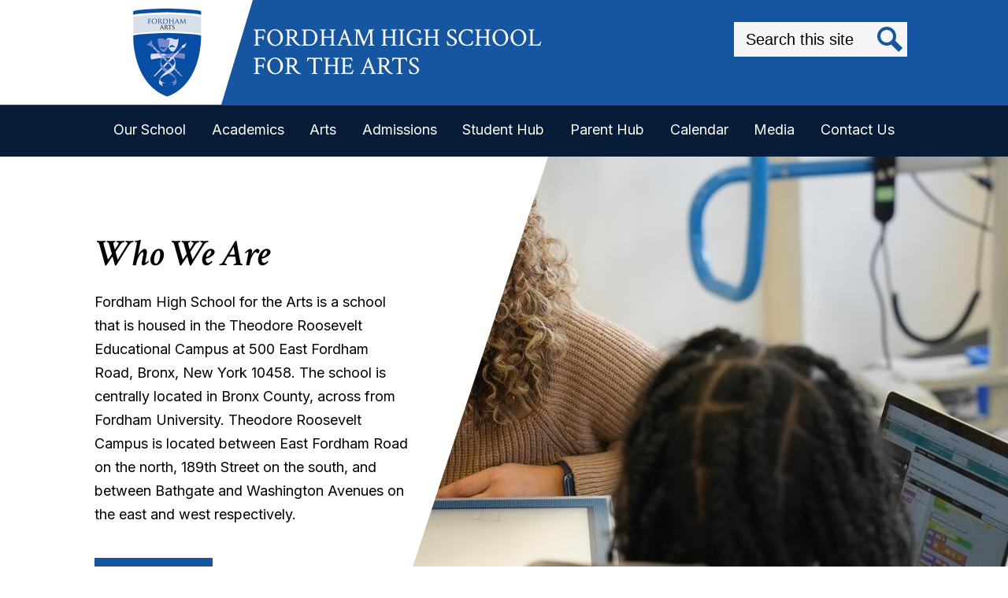

--- FILE ---
content_type: text/html;charset=utf-8
request_url: https://www.fordhamhighschoolforthearts.org/
body_size: 17582
content:








    
<!DOCTYPE html>
<!-- Powered by Edlio -->
    
        <html lang="en" class="edlio desktop">
    
    <!-- prod-cms-tomcat-v2026012201-011 -->
<head>
<script>
edlioCorpDataLayer = [{
"CustomerType": "Single Site",
"AccountExternalId": "0010b00002HJFG9AAP",
"WebsiteName": "Fordham High School For The Arts",
"WebsiteId": "FORDHSFTA",
"DistrictExternalId": "",
"DistrictName": "",
"DistrictWebsiteId": ""
}];
</script>
<script>(function(w,d,s,l,i){w[l]=w[l]||[];w[l].push({'gtm.start':
new Date().getTime(),event:'gtm.js'});var f=d.getElementsByTagName(s)[0],
j=d.createElement(s),dl=l!='dataLayer'?'&l='+l:'';j.async=true;j.src=
'https://www.googletagmanager.com/gtm.js?id='+i+dl+ '&gtm_auth=53ANkNZTATx5fKdCYoahug&gtm_preview=env-1&gtm_cookies_win=x';f.parentNode.insertBefore(j,f);
})(window,document,'script','edlioCorpDataLayer','GTM-KFWJKNQ');</script>


<title>Fordham High School For The Arts</title>
<meta http-equiv="Content-Type" content="text/html; charset=UTF-8">
<meta name="description" content="Fordham High School For The Arts is located in Bronx, NY.">
<meta name="generator" content="Edlio CMS">
<meta name="referrer" content="always">
<meta name="viewport" content="width=device-width, initial-scale=1.0"/>
<link rel="apple-touch-icon" sizes="180x180" href="/apple-touch-icon.png">
<link rel="icon" type="image/png" href="/favicon-32x32.png" sizes="32x32">
<link rel="icon" href="/favicon.ico" type="image/x-icon">
<!--[if lt IE 9]><script src="/apps/js/common/html5shiv-pack-1769108513660.js"></script><![endif]-->
<link rel="stylesheet" href="/apps/shared/main-pack-1769108513660.css" type="text/css">
<link rel="stylesheet" href="/shared/main.css" type="text/css">
<link rel="stylesheet" href="/apps/webapps/global/public/css/site-pack-1769108513660.css" type="text/css">
<link rel="stylesheet" href="/apps/webapps/global/public/css/temp-pack-1769108513660.css" type="text/css">
<link rel="stylesheet" href="/apps/shared/web_apps-pack-1769108513660.css" type="text/css">
<link rel="stylesheet" href="/apps/webapps/features/stickybins/css/public/main-pack-1769108513660.css" type="text/css">
<script src="/apps/js/common/common-pack-1769108513660.js" type="text/javascript" charset="utf-8"></script>

<script src="/apps/js/common/list-pack.js"></script>
<script type="text/javascript">
                window.edlio = window.edlio || {};
                window.edlio.isEdgeToEdge = false;
            </script>

<script type="text/javascript">
                document.addEventListener("DOMContentLoaded", function() {
                    const translateElement = document.getElementById("google_translate_element");
                    const mutationObserverCallback = function (mutationsList, observer) {
                        for (const mutation of mutationsList) {
                            if (mutation.type === 'childList') {
                                mutation.addedNodes.forEach(function (node) {
                                    if (node.nodeType === 1 && node.id === 'goog-gt-tt') {
                                        const form_element = document.getElementById("goog-gt-votingForm");
                                        if (form_element) {
                                            form_element.remove();
                                            observer.disconnect();
                                        }
                                    }
                                })
                            }
                        }
                    }

                    if (translateElement) {
                        const observer = new MutationObserver(mutationObserverCallback);
                        observer.observe(document.body, { childList: true, subtree: true });
                    }
                });
            </script>


</head>


    
	
		
		
			



<body class="index">

<header id="header_main" class="site-header1a site-header " aria-label="Main Site Header">

<a class="skip-to-content-link" href="#content_main">Skip to main content</a>
	<div class="school-name header-title">
		<a href="/" class="school-logo">
			<img class="logo-image" src="/pics/school_logo.png" alt="">
			<div class="school-name-inner">
				Fordham High School For The Arts
			</div>
		</a>
	</div>

	<nav id="sitenav_main" class="sitenav sitenav-main nav-group column" aria-label="Main Site Navigation">
		<button id="sitenav_main_mobile_toggle" class="nav-mobile-toggle accessible-megamenu-toggle animated"><span class="hidden">Main Menu Toggle</span><span class="nav-mobile-icon-indicator"><span class="nav-mobile-icon-indicator-inner"></span></span></button>
		<ul class="nav-menu">
			
				<li class="nav-item">
					<a href="/apps/pages/index.jsp?uREC_ID=3536110&type=d&pREC_ID=2398578" ><span class="nav-item-inner">Our School</span></a>
					
						<div class="sub-nav">
							<ul class="sub-nav-group">
								
									
										<li class="sub-nav-item"><a href="/apps/pages/index.jsp?uREC_ID=3536110&type=d&pREC_ID=2398578" >About Us</a></li>
									
								
									
										<li class="sub-nav-item"><a href="/apps/pages/index.jsp?uREC_ID=3532085&type=d" >Alumni</a></li>
									
								
							</ul>
						</div>
					
				</li>
			
				<li class="nav-item">
					<a href="javascript:;" ><span class="nav-item-inner">Academics</span></a>
					
						<div class="sub-nav">
							<ul class="sub-nav-group">
								
									
										<li class="sub-nav-item"><a href="/apps/pages/index.jsp?uREC_ID=3536111&type=d" >English/Foreign Language</a></li>
									
								
									
										<li class="sub-nav-item"><a href="/apps/pages/index.jsp?uREC_ID=3536112&type=d" >Math</a></li>
									
								
									
										<li class="sub-nav-item"><a href="/apps/pages/index.jsp?uREC_ID=3536113&type=d" >History</a></li>
									
								
									
										<li class="sub-nav-item"><a href="/apps/pages/index.jsp?uREC_ID=3536114&type=d" >Science</a></li>
									
								
									
										<li class="sub-nav-item"><a href="/apps/pages/index.jsp?uREC_ID=3536115&type=d" >Physical Education</a></li>
									
								
									
										<li class="sub-nav-item"><a href="/apps/pages/index.jsp?uREC_ID=3536116&type=d" >Advanced Placement</a></li>
									
								
									
										<li class="sub-nav-item"><a href="/apps/pages/index.jsp?uREC_ID=4391290&type=d" >Special Education</a></li>
									
								
									
										<li class="sub-nav-item"><a href="/apps/pages/index.jsp?uREC_ID=3536117&type=d" >Dual Enrollment</a></li>
									
								
							</ul>
						</div>
					
				</li>
			
				<li class="nav-item">
					<a href="javascript:;" ><span class="nav-item-inner">Arts</span></a>
					
						<div class="sub-nav">
							<ul class="sub-nav-group">
								
									
										<li class="sub-nav-item"><a href="/apps/pages/index.jsp?uREC_ID=3536118&type=d" >Dance</a></li>
									
								
									
										<li class="sub-nav-item"><a href="/apps/pages/index.jsp?uREC_ID=3536119&type=d" >CTE Drama</a></li>
									
								
									
										<li class="sub-nav-item"><a href="/apps/pages/index.jsp?uREC_ID=3536120&type=d" >Instrumental Music/Music Production</a></li>
									
								
									
										<li class="sub-nav-item"><a href="/apps/pages/index.jsp?uREC_ID=3536121&type=d" >Musical Theatre</a></li>
									
								
									
										<li class="sub-nav-item"><a href="/apps/pages/index.jsp?uREC_ID=3536122&type=d" >Technical Theater</a></li>
									
								
									
										<li class="sub-nav-item"><a href="/apps/pages/index.jsp?uREC_ID=3536123&type=d" >Visual Art</a></li>
									
								
							</ul>
						</div>
					
				</li>
			
				<li class="nav-item">
					<a href="javascript:;" ><span class="nav-item-inner">Admissions</span></a>
					
						<div class="sub-nav">
							<ul class="sub-nav-group">
								
									
										<li class="sub-nav-item"><a href="/apps/pages/index.jsp?uREC_ID=3869696&type=d&pREC_ID=2477227" >Prospective Students</a></li>
									
								
									
										<li class="sub-nav-item"><a href="/apps/pages/index.jsp?uREC_ID=3532072&type=d&pREC_ID=2397966" >Middle School Master Classes</a></li>
									
								
							</ul>
						</div>
					
				</li>
			
				<li class="nav-item">
					<a href="javascript:;" ><span class="nav-item-inner">Student Hub</span></a>
					
						<div class="sub-nav">
							<ul class="sub-nav-group">
								
									
										<li class="sub-nav-item"><a href="/apps/pages/index.jsp?uREC_ID=3532076&type=d&pREC_ID=2397968" >Meet Your Counselor</a></li>
									
								
									
										<li class="sub-nav-item"><a href="/apps/pages/index.jsp?uREC_ID=3532076&type=d&pREC_ID=2419329" >Bell Schedule</a></li>
									
								
									
										<li class="sub-nav-item"><a href="/apps/pages/index.jsp?uREC_ID=3674177&type=d&pREC_ID=2419084" >Clubs</a></li>
									
								
									
										<li class="sub-nav-item"><a href="/apps/pages/index.jsp?uREC_ID=3532082&type=d" >Virtual Guidance Office</a></li>
									
								
									
										<li class="sub-nav-item"><a href="/apps/pages/index.jsp?uREC_ID=3532076&type=d&pREC_ID=2397971" >Testing</a></li>
									
								
									
										<li class="sub-nav-item"><a href="/apps/pages/index.jsp?uREC_ID=3532083&type=d" >Resources</a></li>
									
								
									
										<li class="sub-nav-item"><a href="/apps/pages/index.jsp?uREC_ID=3532084&type=d" >Forms</a></li>
									
								
									
										<li class="sub-nav-item"><a href="/apps/pages/index.jsp?uREC_ID=3532081&type=d" >College and Career Planning</a></li>
									
								
							</ul>
						</div>
					
				</li>
			
				<li class="nav-item">
					<a href="javascript:;" ><span class="nav-item-inner">Parent Hub</span></a>
					
						<div class="sub-nav">
							<ul class="sub-nav-group">
								
									
										<li class="sub-nav-item"><a href="/apps/pages/index.jsp?uREC_ID=3532077&type=d&pREC_ID=2397975" >Parents' Association</a></li>
									
								
									
										<li class="sub-nav-item"><a href="/apps/pages/index.jsp?uREC_ID=3532077&type=d&pREC_ID=2397976" >Parent Empowerment Team</a></li>
									
								
									
										<li class="sub-nav-item"><a href="/apps/pages/index.jsp?uREC_ID=3532077&type=d&pREC_ID=2397977" >Special Education Parent Focus Group</a></li>
									
								
									
										<li class="sub-nav-item"><a href="/apps/pages/index.jsp?uREC_ID=3532077&type=d&pREC_ID=2397978" >Cafe con su consejero/a</a></li>
									
								
									
										<li class="sub-nav-item"><a href="/apps/pages/index.jsp?uREC_ID=3532077&type=d&pREC_ID=2397979" >School Leadership Team</a></li>
									
								
									
										<li class="sub-nav-item"><a href="/apps/pages/index.jsp?uREC_ID=3532086&type=d&pREC_ID=2399162" >Event Registration</a></li>
									
								
							</ul>
						</div>
					
				</li>
			
				<li class="nav-item">
					<a href="javascript:;" ><span class="nav-item-inner">Calendar</span></a>
					
						<div class="sub-nav">
							<ul class="sub-nav-group">
								
									
										<li class="sub-nav-item"><a href="/apps/pages/index.jsp?uREC_ID=3532078&type=d&pREC_ID=2397981" >New York City Public School Calendar</a></li>
									
								
									
										<li class="sub-nav-item"><a href="/apps/pages/index.jsp?uREC_ID=3532078&type=d&pREC_ID=2397982" >Arts Productions</a></li>
									
								
									
										<li class="sub-nav-item"><a href="/apps/pages/index.jsp?uREC_ID=3532078&type=d&pREC_ID=2397983" >Testing Calendar</a></li>
									
								
									
										<li class="sub-nav-item"><a href="/apps/pages/index.jsp?uREC_ID=3532078&type=d&pREC_ID=2397984" >Co-Curricular Events Calendar</a></li>
									
								
							</ul>
						</div>
					
				</li>
			
				<li class="nav-item">
					<a href="javascript:;" ><span class="nav-item-inner">Media</span></a>
					
						<div class="sub-nav">
							<ul class="sub-nav-group">
								
									
										<li class="sub-nav-item"><a href="/apps/pages/index.jsp?uREC_ID=3532079&type=d&pREC_ID=2397985" >Photos</a></li>
									
								
									
										<li class="sub-nav-item"><a href="/apps/pages/index.jsp?uREC_ID=3532079&type=d&pREC_ID=2397986" >FHSA in the Media</a></li>
									
								
							</ul>
						</div>
					
				</li>
			
				<li class="nav-item">
					<a href="javascript:;" ><span class="nav-item-inner">Contact Us</span></a>
					
						<div class="sub-nav">
							<ul class="sub-nav-group">
								
									
										<li class="sub-nav-item"><a href="/apps/pages/index.jsp?uREC_ID=3532080&type=d&pREC_ID=2397987" >Staff Directory</a></li>
									
								
									
										<li class="sub-nav-item"><a href="/apps/form/form.FORDHSFTA.tHKKQAC.2zV_" >Transcript / Student Record Request</a></li>
									
								
							</ul>
						</div>
					
				</li>
			
		</ul>
	</nav>

<div id="google_translate_element"></div>
<script type="text/javascript">
	function googleTranslateElementInit() {
		new google.translate.TranslateElement({pageLanguage: 'en', layout: google.translate.TranslateElement.InlineLayout.SIMPLE}, 'google_translate_element');
	}
</script>
<script type="text/javascript" src="//translate.google.com/translate_a/element.js?cb=googleTranslateElementInit"></script>
<div class="search-holder mobile-hidden">
	<form action="/apps/search/" id="search" class="site-search-field">
		<label for="site_search" class="hidden">Search</label>
		<input type="search" class="site-search-field-input" id="site_search" name="q" placeholder="Search this site" title="Search">
		<button type="submit" class="site-search-button" ><svg xmlns="http://www.w3.org/2000/svg" version="1.1" x="0" y="0" viewBox="0 0 64 64" xml:space="preserve"><path d="M64 54L45.2 35.2C47 31.9 48 28.1 48 24 48 10.7 37.3 0 24 0S0 10.7 0 24s10.7 24 24 24c4.1 0 7.9-1 11.2-2.8L54 64 64 54zM8 24c0-8.8 7.2-16 16-16s16 7.2 16 16 -7.2 16-16 16S8 32.8 8 24z"/></svg><span class="hidden">Search</span></button>
	</form>
	<a href="/apps/search" class="search-icon-link"><svg xmlns="http://www.w3.org/2000/svg" version="1.1" x="0" y="0" viewBox="0 0 64 64" xml:space="preserve"><path d="M64 54L45.2 35.2C47 31.9 48 28.1 48 24 48 10.7 37.3 0 24 0S0 10.7 0 24s10.7 24 24 24c4.1 0 7.9-1 11.2-2.8L54 64 64 54zM8 24c0-8.8 7.2-16 16-16s16 7.2 16 16 -7.2 16-16 16S8 32.8 8 24z"/></svg><span class="hidden">Search</span></a>
</div>
</header>
<main id="content_main" class="site-content" aria-label="Main Site Content" tabindex="-1">


		
	
    

    




    
    
    



    
        
    

    











<h1 class="index-title">Fordham High School For The Arts Home</h1>

<div class="homepage-grid">
	<div  class="homepage-row convert-none hero-section">
		<div class="homepage-row-inner">
				
				
				<section class="content-container spotlight-container  thumbnail-orientation-vertical" id="spotlight_container" aria-labelledby="spotlight_header">
					
					<div class="item-inner">
						<div class="item-summary">
							<h2 class="section-title" id="spotlight_header">Who We Are</h2>
							<div class="spotlightmessage-text item-text">
								<div>Fordham High School for the Arts is a school that is housed in the Theodore Roosevelt Educational Campus at 500 East Fordham Road, Bronx, New York 10458. The school is centrally located in Bronx County, across from Fordham University. Theodore Roosevelt Campus is located between East Fordham Road on the north, 189th Street on the south, and between Bathgate and Washington Avenues on the east and west respectively.</div>
							</div>
							
								<div class="read-more-links-group">
									<a class="read-more-link" href="/apps/spotlightmessages/16434" target="_self">View More</a>
								</div>
							
						</div>
					</div>
				</section>
				
				
				<section class="content-container shuffle4-container slick-container " id="main_shuffle_slider_container" aria-labelledby="main_shuffle_slider_header">
					<h2 class="hidden" id="main_shuffle_slider_header">Main Shuffle</h2>
					
					<div class="items-list" data-slick='{
							"mobileFirst": true,
							"slidesToShow": 1,
							"adaptiveHeight": true,
							"arrows": false,
							"autoplay": true,
							"dots": false,
							"swipeToSlide": true,
							"centerMode": true,
							"variableWidth": true,
							"adaptiveHeight": false,
							"centerPadding": 0
						}'>
						
							<figure class="shuffle-slide">
								<div class="item-inner">
									
									<img class="shuffle-image" src="https://3.files.edl.io/a2fc/24/07/11/160001-d6ec63db-16d0-46df-bf59-2504fa961f1f.jpeg" alt="Dancers reaching toward each other on two sides of the stage" />
									
									
								</div>
							</figure>
						
							<figure class="shuffle-slide">
								<div class="item-inner">
									
									<img class="shuffle-image" src="https://3.files.edl.io/bc13/24/07/11/155511-dc30decf-bb8b-4d84-a280-f53e6f0a14ae.JPG" alt="A teacher with curly hair assisting two students and looking at their computer screens" />
									
									
								</div>
							</figure>
						
							<figure class="shuffle-slide">
								<div class="item-inner">
									
									<img class="shuffle-image" src="https://3.files.edl.io/4e3f/24/07/11/155500-d237cdbe-ff3d-4711-a7b5-2d3fb76a0a28.JPG" alt="Five students seated and smiling at the camera" />
									
									
								</div>
							</figure>
						
							<figure class="shuffle-slide">
								<div class="item-inner">
									
									<img class="shuffle-image" src="https://3.files.edl.io/0444/24/07/11/160720-a32b5687-5bbb-4f99-946c-5e5ebb324853.JPG" alt="Student performers dressed in fairytale creature costumes on stage" />
									
									
								</div>
							</figure>
						
							<figure class="shuffle-slide">
								<div class="item-inner">
									
									<img class="shuffle-image" src="https://3.files.edl.io/a39a/24/07/11/161149-e876f91c-e38b-4585-bb2e-76c17a90e6b0.JPG" alt="A student with curly hair giving two thumbs up" />
									
									
								</div>
							</figure>
						
							<figure class="shuffle-slide">
								<div class="item-inner">
									
									<img class="shuffle-image" src="https://3.files.edl.io/f0c8/24/07/11/155454-5b97c1b9-4428-4df0-90fe-3ae2edd48d74.JPG" alt="A teacher helping a seated student, both looking at their computer screen" />
									
									
								</div>
							</figure>
						
							<figure class="shuffle-slide">
								<div class="item-inner">
									
									<img class="shuffle-image" src="https://3.files.edl.io/f7e4/24/07/11/155553-503fad16-9287-4006-8dbc-012258791849.jpeg" alt="Dancers wearing red, with their hands over their heart" />
									
									
								</div>
							</figure>
						
							<figure class="shuffle-slide">
								<div class="item-inner">
									
									<img class="shuffle-image" src="https://3.files.edl.io/8240/23/06/20/192131-389ea370-919a-4120-ae8b-314f4e21e2eb.JPG" alt="Monthly Town Hall" />
									
									
								</div>
							</figure>
						
							<figure class="shuffle-slide">
								<div class="item-inner">
									
									<img class="shuffle-image" src="https://3.files.edl.io/8ab0/23/06/20/192134-6ca26fe2-3a87-478f-9934-c37c36fcf030.JPG" alt="Visual Art Majors work as part of the 2023 Art Gala" />
									
									
								</div>
							</figure>
						
							<figure class="shuffle-slide">
								<div class="item-inner">
									
									<img class="shuffle-image" src="https://3.files.edl.io/642f/23/06/20/194209-68b37734-6999-42bd-b6d7-db4019e9b724.JPG" alt="Junk Koutoure designs" />
									
									
								</div>
							</figure>
						
							<figure class="shuffle-slide">
								<div class="item-inner">
									
									<img class="shuffle-image" src="https://3.files.edl.io/9c8b/23/06/20/194140-b8c813ac-2366-4780-af89-26c9f285a2fd.JPG" alt="Scholars in class" />
									
									
								</div>
							</figure>
						
							<figure class="shuffle-slide">
								<div class="item-inner">
									
									<img class="shuffle-image" src="https://3.files.edl.io/a8f7/23/06/20/194351-5d1e543c-28e2-4d30-b720-012cd24dbd24.JPG" alt="Once on this Island 2023" />
									
									
								</div>
							</figure>
						
							<figure class="shuffle-slide">
								<div class="item-inner">
									
									<img class="shuffle-image" src="https://3.files.edl.io/35db/23/06/20/192144-c04af971-83eb-4ff5-9f81-599572bfcdeb.JPG" alt="Spring Musical 2023" />
									
									
								</div>
							</figure>
						
							<figure class="shuffle-slide">
								<div class="item-inner">
									
									<img class="shuffle-image" src="https://3.files.edl.io/31cc/23/06/20/193418-79a5e106-151f-4e4f-a964-b6443a7a97b3.JPG" alt="Drama students in our 6-in-1 Show" />
									
									
								</div>
							</figure>
						
							<figure class="shuffle-slide">
								<div class="item-inner">
									
									<img class="shuffle-image" src="https://3.files.edl.io/93da/23/06/20/192159-7a232131-e5ec-4066-bb93-7f4e8bb6f8ec.JPG" alt="Monthly Town Hall" />
									
									
								</div>
							</figure>
						
							<figure class="shuffle-slide">
								<div class="item-inner">
									
									<img class="shuffle-image" src="https://3.files.edl.io/8c72/23/06/20/192224-49196c45-72f9-4151-8864-714d758cc37f.JPG" alt="Instrumental Music majors playing in their January Concert" />
									
									
								</div>
							</figure>
						
							<figure class="shuffle-slide">
								<div class="item-inner">
									
									<img class="shuffle-image" src="https://3.files.edl.io/a98b/23/03/21/202714-cc704274-b388-49e2-8d21-db6fae4cb85e.JPG" alt="Fame Jr., Spring 2022" />
									
									
									<figcaption class="shuffle-caption">
										<p>Fame Jr., Spring 2022</p>
									</figcaption>
									
								</div>
							</figure>
						
							<figure class="shuffle-slide">
								<div class="item-inner">
									
									<img class="shuffle-image" src="https://3.files.edl.io/fb6e/23/03/21/202718-f85c3159-f0d5-49aa-95c2-02d86ddf319e.JPG" alt="2022-23 Student Involvement Ice Cream Social" />
									
									
									<figcaption class="shuffle-caption">
										<p>2022-23 Student Involvement Ice Cream Social</p>
									</figcaption>
									
								</div>
							</figure>
						
					</div>
					
				</section>
		</div>
	</div>
	<div  class="homepage-row width-constrain-row convert-none padded-row">
		<div class="homepage-row-inner">
				
				
				<section class="content-container events-container  slick-container orientation-horizontal date-orientation-vertical" id="events_container" aria-labelledby="events_header">
					<h2 class="section-title" id="events_header"><a href="/apps/events/">Upcoming Events</a></h2>
					<div class="items-list" data-slick='{
							"mobileFirst": true,
							"slidesToShow": 1,
							"adaptiveHeight": true,
							"arrows": true,
							"dots": false,
							"swipeToSlide": true,
							"responsive": [
								{
									"breakpoint": 767,
									"settings": {
										"slidesToShow": 2
									}
								},
								{
									"breakpoint": 1023,
									"settings": {
										"slidesToShow": 3
									}
								}
							]
						}'>
						
							<article class="item" aria-label="Parent's Association Meeting">
								<div class="item-inner">
									<time class="event-date" datetime="2026-2-25">
										<span class="event-month">Feb</span>
										<span class="event-day">25</span>
									</time>
									<div class="item-summary">
										<h3 class="item-name"><a href="/apps/events/2026/2/25/32626937/?REC_ID=32626937&id=0">Parent's Association Meeting</a></h3>
										
										<div class="event-time item-text">Time: 7 PM – 8 PM</div>
										
									</div>
								</div>
							</article>
						
							<article class="item" aria-label="Art Auction">
								<div class="item-inner">
									<time class="event-date" datetime="2026-3-13">
										<span class="event-month">Mar</span>
										<span class="event-day">13</span>
									</time>
									<div class="item-summary">
										<h3 class="item-name"><a href="/apps/events/2026/3/13/32626938/?REC_ID=32626938&id=0">Art Auction</a></h3>
										
										
										
									</div>
								</div>
							</article>
						
							<article class="item" aria-label="Eid Al Fitr - No School">
								<div class="item-inner">
									<time class="event-date" datetime="2026-3-20">
										<span class="event-month">Mar</span>
										<span class="event-day">20</span>
									</time>
									<div class="item-summary">
										<h3 class="item-name"><a href="/apps/events/2026/3/20/32626939/?REC_ID=32626939&id=0">Eid Al Fitr - No School</a></h3>
										
										
										
									</div>
								</div>
							</article>
						
							<article class="item" aria-label="Parent's Association Meeting">
								<div class="item-inner">
									<time class="event-date" datetime="2026-3-25">
										<span class="event-month">Mar</span>
										<span class="event-day">25</span>
									</time>
									<div class="item-summary">
										<h3 class="item-name"><a href="/apps/events/2026/3/25/32626940/?REC_ID=32626940&id=0">Parent's Association Meeting</a></h3>
										
										
										
									</div>
								</div>
							</article>
						
							<article class="item" aria-label="FHSA Dance Presents: Dance Showcase">
								<div class="item-inner">
									<time class="event-date" datetime="2026-3-27">
										<span class="event-month">Mar</span>
										<span class="event-day">27</span>
									</time>
									<div class="item-summary">
										<h3 class="item-name"><a href="/apps/events/2026/3/27/32626941/?REC_ID=32626941&id=0">FHSA Dance Presents: Dance Showcase</a></h3>
										
										
										
									</div>
								</div>
							</article>
						
					</div>
					<div class="read-more-links-group">
						<a class="read-more-link" href="/apps/events/">View More Events</a>
						
					</div>
				</section>
		</div>
	</div>
	<div  class="homepage-row width-constrain-row convert-none padded-row">
		<div class="homepage-row-inner">
				
				
				<nav id="links_container" class="content-container links-container slick-container orientation-horizontal" aria-labelledby="links_header">
					<h2 class="hidden" id="links_header">Quicklinks</h2>
					
					<ul class="links-list items-list" data-slick='{
						"mobileFirst": true,
						"slidesToShow": 1,
						"adaptiveHeight": true,
						"arrows": true,
						"dots": false,
						"swipeToSlide": true,
						"responsive": [
							{
								"breakpoint": 767,
								"settings": {
									"slidesToShow": 2
								}
							},
							{
								"breakpoint": 1023,
								"settings": {
									"slidesToShow": 4
								}
							}
						]
					}'>
				
						
							
							<li class="link-item">
								<div class="item-inner">
									<a href="https://fordhamhs.powerschool.com/public/" class="bg-image" style="background-image: url('https://3.files.edl.io/02d9/23/09/08/194834-4ce1ea5e-569d-4a12-8e7f-919ad7650283.png');"><span class="link-text">SyncGrades</span></a>
								</div>
							</li>
							
							<li class="link-item">
								<div class="item-inner">
									<a href="https://mail.google.com/" class="bg-image" style="background-image: url('https://3.files.edl.io/c165/23/03/22/203343-d24c0824-4385-4239-89e9-49bdbc4f5996.png');"><span class="link-text">Gmail</span></a>
								</div>
							</li>
							
							<li class="link-item">
								<div class="item-inner">
									<a href="https://google.com/classroom" class="bg-image" style="background-image: url('https://3.files.edl.io/8738/23/03/22/203020-9cccb26e-7f06-4279-bc26-5f66b3d9ede7.jpeg');"><span class="link-text">Google Classroom</span></a>
								</div>
							</li>
							
							<li class="link-item">
								<div class="item-inner">
									<a href="/apps/pages/index.jsp?uREC_ID=3532083&type=d&pREC_ID=2398001" class="bg-image" style="background-image: url('https://3.files.edl.io/40f2/23/01/30/171137-9ca5a2f0-eac1-45e8-869f-b8a71dcd3cc3.jpg');"><span class="link-text">Resources</span></a>
								</div>
							</li>
							
							<li class="link-item">
								<div class="item-inner">
									<a href="/apps/pages/index.jsp?uREC_ID=3532076&type=d&pREC_ID=2397970" class="bg-image" style="background-image: url('https://3.files.edl.io/5acd/23/01/30/171133-6ecc0c7d-f805-4218-8dd4-b387c0e04163.jpg');"><span class="link-text">Clubs</span></a>
								</div>
							</li>
							
							<li class="link-item">
								<div class="item-inner">
									<a href="/apps/pages/index.jsp?uREC_ID=3532079&type=d&pREC_ID=2397985" class="bg-image" style="background-image: url('https://3.files.edl.io/02d9/23/09/08/194834-4ce1ea5e-569d-4a12-8e7f-919ad7650283.png');"><span class="link-text">Photos</span></a>
								</div>
							</li>
							
							<li class="link-item">
								<div class="item-inner">
									<a href="/apps/pages/index.jsp?uREC_ID=3532088&type=d&pREC_ID=2398022" class="bg-image" style="background-image: url('https://3.files.edl.io/c165/23/03/22/203343-d24c0824-4385-4239-89e9-49bdbc4f5996.png');"><span class="link-text">CollegeBoard</span></a>
								</div>
							</li>
							
						
					</ul>
					
				</nav>		</div>
	</div>
	<div  class="homepage-row">
		<div class="homepage-row-inner">
				
				
				<section class="content-container spotlight-container  thumbnail-orientation-vertical" id="motto_spotlight_container" aria-labelledby="motto_spotlight_header">
					<h2 class="hidden" id="motto_spotlight_header">Motto</h2>
					<div class="item-inner">
						<div class="item-summary">
							
							<div class="spotlightmessage-text item-text">
								<div>A.R.T.S (Accountability, Resilience, Trust, Service)<br></div>
							</div>
						</div>
					</div>
				</section>
		</div>
	</div>
	<div  class="homepage-row bg-accent-one width-constrain-row convert-none padded-row">
		<div class="homepage-row-inner">
				
				
				
				
				<section id="videos_container" class="content-container video-container " aria-labelledby="videos_header">
					<h2 class="hidden" id="videos_header">Welcome to Fordham High School for the Arts</h2>
					
					
						<div class="video-embed-container">
							<iframe width="560" height="315" src="https://www.youtube-nocookie.com/embed/OL-lXd8k-Uw?si=YEWlGdAgSiGsJH-m" title="YouTube video player" frameborder="0" allow="accelerometer; autoplay; clipboard-write; encrypted-media; gyroscope; picture-in-picture; web-share" referrerpolicy="strict-origin-when-cross-origin" allowfullscreen></iframe>
						</div>
					
				</section>
						</div>
	</div>
	<div  class="homepage-row width-constrain-row convert-none padded-row">
		<div class="homepage-row-inner">
				<section class="content-container infographic-container  slick-container orientation-horizontal icon-orientation-vertical" id="infographics_container" aria-labelledby="infographics_header">
					<h2 class="section-title" id="infographics_header">At A Glance</h2>
					<ul class="items-list" data-slick='{
							"mobileFirst": true,
							"slidesToShow": 1,
							"adaptiveHeight": false,
							"arrows": true,
							"dots": false,
							"swipeToSlide": true,
							"responsive": [
								{
									"breakpoint": 767,
									"settings": {
										"slidesToShow": 2
									}
								},
								{
									"breakpoint": 1023,
									"settings": {
										"slidesToShow": 4
									}
								}
							]
						}'>
						<li class="infographic-item">
							<div class="item-inner">
								<span class="item-text-container"><span class="info-number">95%</span> <span class="info-text">of our scholars graduate in four years</span></span><svg xmlns="http://www.w3.org/2000/svg" viewBox="0 0 512 512"><path d="M381.6 331.2c-12.8-11.3-72-25.6-85.9-31.4-11.2-4.6-10.5-10.5-10.5-10.5l.1-7.6c10.8-7.7 19.6-19.8 24.9-34.3h.5c8.7 0 15.8-11.1 15.8-24.9 0-2.3-.2-4.5-.6-6.6 3.3-8.4 5.1-17.5 5.1-27 0-2.7-.1-5.3-.4-7.9l18.8-31.9-35-25.8v54.3c1.4.4 2.5 1.7 2.5 3.2v22.4c0 1.9-1.5 3.4-3.4 3.4h-5.7c-1.9 0-3.4-1.5-3.4-3.4V181c0-1.6 1.1-2.9 2.5-3.2V118l-50-36.9-93.3 68.3 20 32.5c-.2 2.4-.3 4.8-.3 7.2 0 9.5 1.8 18.6 5.1 27-.4 2.1-.6 4.3-.6 6.6 0 13.7 7.1 24.9 15.8 24.9h.5c5.1 13.9 13.3 25.5 23.4 33.2l.1 8.7s.8 5.8-10.5 10.5c-14 5.8-73.2 20.1-85.9 31.4-10.6 9.4-15 17.4-13.9 36 1 17.4 3.5 27.9 3.5 27.9s59 35.4 124.5 34.7c3.7 0 17.8-.1 21.1 0 66.1 1.2 125.9-34.7 125.9-34.7s2.5-10.4 3.5-27.9c.8-18.8-3.5-26.8-14.2-36.2"/><path d="M496.5 303.6c-9.1-8-51.2-18.2-61.2-22.3-8-3.3-7.4-7.4-7.4-7.4v-5.4c7.7-5.5 13.9-14.1 17.7-24.4h.3c6.2 0 11.3-7.9 11.3-17.7 0-1.6-.1-3.2-.4-4.7 2.3-5.9 3.6-12.4 3.6-19.2 0-1.9-.1-3.8-.3-5.6l13.4-22.7-24.9-18.4v38.6c1 .3 1.8 1.2 1.8 2.3v15.9c0 1.3-1.1 2.4-2.4 2.4h-4.1c-1.3 0-2.4-1.1-2.4-2.4v-15.9c0-1.1.8-2 1.8-2.3v-42.6l-35.6-26.3-66.4 48.6 14.2 23.1c-.2 1.7-.2 3.4-.2 5.2 0 6.8 1.3 13.3 3.6 19.2-.3 1.5-.4 3.1-.4 4.7 0 9.8 5 17.7 11.3 17.7h.3c3.6 9.9 9.4 18.1 16.6 23.6v6.2s.6 4.1-7.4 7.4c-7.8 3.2-35.6 10.2-51.5 17 25.2 7.7 58 17.8 67.6 26.4 11.8 10.6 16.7 19.7 15.5 40.8-.2 3-.4 5.7-.6 8.3h4c47 .8 89.6-24.7 89.6-24.7s1.8-7.4 2.5-19.8c.8-13.2-2.3-18.9-9.9-25.6zM101.8 365.4c-1.2-21 3.7-30.1 15.5-40.8 9.5-8.6 42.3-18.7 67.5-26.4-15.9-6.8-43.7-13.8-51.5-17-8-3.3-7.4-7.4-7.4-7.4v-5.4c7.7-5.5 13.9-14.1 17.7-24.4h.3c6.2 0 11.3-7.9 11.3-17.7 0-1.6-.1-3.2-.4-4.7 2.3-5.9 3.6-12.4 3.6-19.2 0-1.9-.1-3.8-.3-5.6l13.4-22.7-24.9-18.4v38.6c1 .3 1.8 1.2 1.8 2.3v15.9c0 1.3-1.1 2.4-2.4 2.4h-4.1c-1.3 0-2.4-1.1-2.4-2.4v-15.9c0-1.1.8-2 1.8-2.3v-42.6l-35.6-26.3L39.3 174l14.2 23.1c-.2 1.7-.2 3.4-.2 5.2 0 6.8 1.3 13.3 3.6 19.2-.3 1.5-.4 3.1-.4 4.7 0 9.8 5 17.7 11.3 17.7h.3c3.6 9.9 9.4 18.1 16.6 23.6v6.2s.6 4.1-7.4 7.4c-9.9 4.1-52.1 14.3-61.2 22.3-7.6 6.7-10.7 12.4-9.9 25.6.7 12.4 2.5 19.8 2.5 19.8s42 25.2 88.6 24.7h5.2c-.4-2.3-.6-5.1-.7-8.1z"/></svg>
							</div>
						</li>
						<li class="infographic-item">
							<div class="item-inner">
								<span class="item-text-container"><span class="info-number">82%</span> <span class="info-text">of students enroll in college or career programs</span></span><svg xmlns="http://www.w3.org/2000/svg" viewBox="0 0 21.74 21.71"><path d="M2.22 13.52L15.57.17a2.76 2.76 0 0 1 .84-.17 3.6 3.6 0 0 1 1.12.34A8.52 8.52 0 0 1 20.63 3a5.77 5.77 0 0 1 1.05 2 1.36 1.36 0 0 1-.4 1.42Q14.87 12.8 8.47 19.21a1.51 1.51 0 0 1-.63.37c-2.49.69-5 1.37-7.49 2l-.35.13.54-2zm13.39-7l-.25.25-8.53 8.57c-.21.21-.43.42-.64.64a.64.64 0 0 0-.13.78.66.66 0 0 0 1.13.1l9.17-9.18.17-.2zm-1.36-1.33l-.11.09-9.33 9.32a.63.63 0 0 0-.08.76c.23.43.74.46 1.14.05L15 6.33l.21-.21zM17 7.93l-.25.25-9 9a2 2 0 0 0-.21.22.64.64 0 0 0 0 .76c.24.41.73.42 1.12 0l9.13-9.13.19-.22zM12.85 3.8l-.25.2-9 9a2.76 2.76 0 0 0-.21.22.62.62 0 0 0-.06.73c.23.43.74.46 1.14.06l9.13-9.08.18-.2zM14 2.67l5.05 5.05L20.81 6 15.75.92zM4 15a3.27 3.27 0 0 1-.72-.24 3.59 3.59 0 0 1-.57-.55c-.36 1.32-.72 2.61-1.06 3.91a.4.4 0 0 0 .13.3c.5.51 1 1 1.51 1.52a.37.37 0 0 0 .42.11l3.06-.84.7-.21a3.37 3.37 0 0 1-.54-.55 3.55 3.55 0 0 1-.25-.74c-.89-.11-1.16-.39-1.35-1.37C4.41 16.26 4.13 16 4 15zm17.11-9.65c-.33-2-3.16-4.58-4.7-4.7zm-2.5 2.85l-5.08-5.08-.21.24 5 5z"/></svg>
							</div>
						</li>
						<li class="infographic-item">
							<div class="item-inner">
								<span class="item-text-container"><span class="info-number">99%</span> <span class="info-text">Graduation Rate</span></span><svg xmlns="http://www.w3.org/2000/svg" viewBox="0 0 128 57.01"><path d="M113.86.16c-6.71 1.45-21.59 6.5-39.36 10.89 3.86 1.36 6.36 4.16 8.5 8.54a7.87 7.87 0 0 1 6 7.08 9 9 0 0 1-.11 2.75L93.56 36c13.12-3.4 24.83-5.66 24.83-5.66 6.16-1.61 9.61-7.54 9.61-14.63 0-8.35-7.44-17-14.14-15.55zM75.13 28.26a8 8 0 0 1 3.71-8c-3.23-5.75-7.55-7.18-10.62-7.53-16.79 3.93-33.93 6.61-44.66 8.37a33 33 0 0 1 4.93 2.9l.27.21C34.56 28.44 38.5 34.7 39.32 41v.35c.63 5.46-.92 10.39-4.4 13.88-.24.24-.5.46-.75.69 7.35-3.08 21.19-8.62 35.85-13.31 5-11.4 5.56-12.33 5.56-12.33a8.89 8.89 0 0 1-.45-2.02zM24 42.32l3.27-1.4a12.48 12.48 0 0 0-1.91-3.4l-3.84 1.33A10.18 10.18 0 0 1 24 42.32z"/><path d="M36.35 41.39c-.72-5.51-4.4-11.25-9.61-15a19.35 19.35 0 0 0-10.06-3.79 13.69 13.69 0 0 0-1.57 0 24 24 0 0 0-3 .66C5.24 25.3 0 30.42 0 40.85a22.06 22.06 0 0 0 1.77 9.09l4.58-2.1a15 15 0 0 1-.92-5 12.88 12.88 0 0 1 3.68-10 10.45 10.45 0 0 1 6.16-3 9.91 9.91 0 0 1 2.11 0c7.55.66 13.13 7.59 13.42 13.39.24 4.85-1.36 7.87-4.87 9.16a12.5 12.5 0 0 1-3.36.67c-5.12.18-9.43-4.37-9.9-8.51A6.57 6.57 0 0 1 13.93 39a4.92 4.92 0 0 1 2.46-1.5L23 35.17a11.18 11.18 0 0 0-5.86-2.32 3.54 3.54 0 0 0-.46 0A7.45 7.45 0 0 0 11.2 35a9.92 9.92 0 0 0-2.77 7.77c0 6.72 6 13.28 12.84 14.13a14.54 14.54 0 0 0 6.48-.66 13.13 13.13 0 0 0 5.08-3.12c2.03-2.05 4.3-5.75 3.52-11.73z"/><path d="M22.82 45.83a1.82 1.82 0 0 1-.5-.16 1.53 1.53 0 0 1-.75-1.08c-.33-2.1-2.5-4.31-3.48-4.31h-.23a2.18 2.18 0 0 0-1.69.66 3.82 3.82 0 0 0-.53 3.2c.32 2.82 3.43 6 6.78 6a9.17 9.17 0 0 0 2.23-.4c2.31-.73 3.24-2.47 3.17-5.75l-4.18 1.79a1.54 1.54 0 0 1-.82.05zM85.75 34.4a6.38 6.38 0 0 1-1.82.83c.25.76 3.68 10.86 3.68 10.86l2.69-4.66 3.88.62-6.63-9.39a7.08 7.08 0 0 1-1.8 1.74zM77.45 33.29c-.76 1.75-2.15 5.06-3.4 8.07-1.4 3.38-2.63 6.37-2.63 6.37l5.73-3.06L81 47.73l.68-5.42.86-6.87a6.46 6.46 0 0 1-1.17-.06 6.94 6.94 0 0 1-3.92-2.09zM85.18 30.82a5.24 5.24 0 0 0 .41-.73l.06-.12v-.13a5.44 5.44 0 0 0 .23-.68 6.15 6.15 0 0 0 .18-2.16 5.57 5.57 0 0 0-.14-.71 5.69 5.69 0 0 0-1.19-2.38A3.87 3.87 0 0 0 82 22.48a3.19 3.19 0 0 0-1.83.52 5.1 5.1 0 0 0-2 4.92 6.22 6.22 0 0 0 .27 1.15A5 5 0 0 0 81 32.15a3.73 3.73 0 0 0 1 .27h.22a2.4 2.4 0 0 0 .46 0 2.44 2.44 0 0 0 .26-.06H83a3.58 3.58 0 0 0 2.18-1.54z"/></svg>
							</div>
						</li>
						<li class="infographic-item">
							<div class="item-inner">
								<span class="item-text-container"><span class="info-number">100%</span> <span class="info-text">of students participate in Fine and Performing Arts every day</span></span><svg xmlns="http://www.w3.org/2000/svg" viewBox="0 0 496 464"><path d="M490.7 435.8c.7.4 1 1.3.8 2.1-.2.8-.9 1.4-1.8 1.4l-18 .8 6.1 21.5c.2.8-.1 1.6-.7 2-.6.5-1.5.5-2.2.1-25.3-16.2-38.7-32-42.1-49.5-4.3-21.9 8.6-39.2 18.9-53.2 6.9-9.4 13.5-18.2 12-24-.8-3.3-5.8-12.1-30.7-25.1-29.9 84-99.1 145-162.2 135-46-7.2-83.5-51.2-101.6-108.9 5.4.7 10.9 1.2 16.3 1.2 2.7 0 5.2-.4 7.8-.6 16.8 47 47.7 80.6 80.9 85.8 56.8 8.9 132.6-62.6 148.4-163.2 15.1-96.1-42.2-51.9-105.1-56.9 1.5-7.4 2.7-14.9 3.6-22.6 14.4.9 28.9-.9 43-3 15.1-2.1 29.3-4.1 42.3-2.1 51.2 8 41.8 68.3 38.7 88.1-.8 5.3-2 10.6-3.1 15.8 31.8 15.6 48.2 30.7 52.7 48.7 5.1 20.5-7.4 37.3-17.4 50.8-7.6 10.2-14.8 19.9-13.2 28 1.2 5.6 6.8 14.9 26.6 27.8zM289.3 329.6c-34.9-4.9-53.3 17.5-58.7 32.1-.3.7-.1 1.6.5 2.1s1.4.5 2 .1c6.5-4.4 33.7-10.6 51.8-7.8 18.1 2.8 42.5 17.2 47.4 23.4.5.6 1.3.8 2 .5.7-.3 1.1-1 1.1-1.8-.7-15.6-11.3-42.6-46.1-48.6zm86.5-64.2c-14.4-19.8-37.1-20.8-46.5-11.5-23.8 23.5 18.4 39.2 38.6 38.7 10-.2 20.1-10.5 7.9-27.2zM46.2 293.2c11 12.6 24.6 28.4 22.6 50.3-1.7 18.2-13.9 36.1-38.2 56-.6.5-1.5.6-2.1.2s-1.1-1.2-1-1.9l3-21.8-17.5 1.1c-.8 0-1.6-.4-1.9-1.2-.3-.8-.1-1.6.6-2.2 19.7-16.5 24.7-27 25.3-33.2.8-7.7-5.1-15.1-14.9-26.3C11.4 301.8-2 286.4.3 265.4c1.8-16.6 13.1-32.6 35-50.2-11-18.3-20.3-38.3-26.9-59.6-6.1-19.8-24.8-80.2 26.2-96.1 12.9-4 27.7-4.1 43.4-4.2 17.7-.1 36-.2 53-5.5s32.1-15.7 46.8-25.7c12.9-8.9 25.2-17.3 38.1-21.3 51-16 69.8 44.3 75.9 64.2 33.2 107.1-4.1 225.8-78.2 249-51.9 16.3-115.3-16.4-160.2-74.2-17.3 14.2-20.9 23-21.3 27.2-.8 6.6 4.8 13.5 14.1 24.2zM178.8 122c3.6 34.5 43.4 10.6 56.1-6.1 6.3-8.2 4.6-23.1-16.8-24.1-25.3-1.2-40.8 16.5-39.3 30.2zm-54.5 105.6c-.8-.4-1.7-.2-2.3.5-.6.6-.7 1.6-.3 2.3 8.4 15 33.1 36.2 73 24.4 39.5-13 47.8-44.6 46.3-61.7-.1-.8-.7-1.6-1.5-1.8-.9-.2-1.7.2-2.2.9-4.7 7.7-30.4 27.7-51 34.2-20.8 6.5-53.8 4.8-62 1.2zM83 163.4c19.9 6.5 66.3 3.4 49.7-27-6.6-12.1-29.3-17.8-49.4-2.4-17.1 13.1-10.1 26.2-.3 29.4z"/></svg>
							</div>
						</li>
						<li class="infographic-item">
							<div class="item-inner">
								<span class="item-text-container"><span class="info-number">100%</span> <span class="info-text">of our scholars participate in advanced-level coursework</span></span><svg xmlns="http://www.w3.org/2000/svg" viewBox="0 0 795 681.1"><path d="M0 590.6c0 49.9 40.6 90.5 90.5 90.5H744.8v-40.2h-41.9V540.4h41.9v-17.6H795v-40.2h-30.2V382H795v-40.2h-32.7v-34.4l-49.6-93h52.2v-54.1L633.7 0h-463L51.4 188.1C31 204.7 17.6 229.7 17.6 258c0 49.6 40.1 89.9 89.6 90.4-33.3 13.4-56.9 45.8-56.9 83.9 0 27.6 12.7 52 32.2 68.7C36.4 505.1 0 543.5 0 590.6zM57.8 258c0-18.8 10.4-34.9 25.7-43.6h599.3v93.9H108.1c-27.7 0-50.3-22.5-50.3-50.3zm82.9 124h583.9v100.5H140.8c-27.7 0-50.3-22.5-50.3-50.3 0-27.6 22.5-50.2 50.2-50.2zM90.5 540.4h572.2v100.5H90.5c-27.7 0-50.3-22.5-50.3-50.3 0-27.7 22.6-50.2 50.3-50.2z"/></svg>
							</div>
						</li>
					</ul>
				</section>		</div>
	</div>
	<div  class="homepage-row width-constrain-row convert-none padded-row">
		<div class="homepage-row-inner">
				
				
				<section class="content-container spotlight-container  thumbnail-orientation-horizontal" id="right_img_spotlight_container" aria-labelledby="right_img_spotlight_header">
					
					<div class="item-inner">
						<div class="item-summary">
							<h2 class="section-title" id="right_img_spotlight_header">Our Vision</h2>
							<div class="spotlightmessage-text item-text">
								<div>
<div>To be the First Choice for scholars and their families seeking an education based on the core values of accountability, resilience, trust, and service, through a rigorous academic, arts, and industry experience aimed at ensuring scholars graduate healthy, college, career, and community ready.</div>
<div><br>MISSION: To work as an authentic and diverse community to foster a socially and intellectually safe learner-centered environment so artistically talented scholars can engage in rigorous and meaningful learning that builds their intellectual capacity to become independent learners who are empowered to seek truth, be agents of change, and strive for excellence.</div>
</div>
							</div>
							
								<div class="read-more-links-group">
									<a class="read-more-link" href="/apps/spotlightmessages/16437" target="_self">View More</a>
								</div>
							
						</div>
						<div class="spotlight-image-holder"><img src="https://3.files.edl.io/a754/23/05/25/020431-6e785029-0383-484f-8c66-426087d51315.jpg" class="spotlight-image" alt="Students assembled seated in a circle"></div>
					</div>
				</section>
		</div>
	</div>
	<div  class="homepage-row width-constrain-row convert-none padded-row">
		<div class="homepage-row-inner">
				
				
				<section class="content-container news-container news-type-standard slick-container orientation-horizontal thumbnail-orientation-vertical" id="news_container" aria-labelledby="news_header">
					<h2 class="section-title" id="news_header"><a href="/apps/news/">Recent News</a></h2>
					<div class="items-list" data-slick='{
						"mobileFirst": true,
						"slidesToShow": 1,
						"adaptiveHeight": true,
						"arrows": true,
						"dots": false,
						"swipeToSlide": true,
						"responsive": [
							{
								"breakpoint": 767,
								"settings": {
									"slidesToShow": 2
								}
							},
							{
								"breakpoint": 1023,
								"settings": {
									"slidesToShow": 3
								}
							}
						]
					}'>
						
							<article id="news_item_2110839" class="item no-photo" aria-labelledby="news_item_2110839_header">
								<div class="item-inner">
									
									<div class="news-item-thumbnail-holder">
										<img class="news-item-thumbnail logo-backup" src="/pics/school_logo.png" alt="">
									</div>
									
									<div class="item-summary">
										<h3 id="news_item_2110839_header" class="item-name"><a href="/apps/news/article/2110839?categoryId=19828">Audition for Fordham High School for the Arts this Fall!</a></h3>
										<div class="item-text">
											Don't miss this fall's in-person open house and audition sessions!
										</div>
									</div>
								</div>
							</article>
						
							<article id="news_item_1935553" class="item no-photo" aria-labelledby="news_item_1935553_header">
								<div class="item-inner">
									
									<div class="news-item-thumbnail-holder">
										<img class="news-item-thumbnail logo-backup" src="/pics/school_logo.png" alt="">
									</div>
									
									<div class="item-summary">
										<h3 id="news_item_1935553_header" class="item-name"><a href="/apps/news/article/1935553?categoryId=19828">9th Grade Orientation</a></h3>
										<div class="item-text">
											This year's Incoming Ninth Grade Orientation will take place on Saturday, June 15th
										</div>
									</div>
								</div>
							</article>
						
							<article id="news_item_1910047" class="item no-photo" aria-labelledby="news_item_1910047_header">
								<div class="item-inner">
									
									<div class="news-item-thumbnail-holder">
										<img class="news-item-thumbnail logo-backup" src="/pics/school_logo.png" alt="">
									</div>
									
									<div class="item-summary">
										<h3 id="news_item_1910047_header" class="item-name"><a href="/apps/news/article/1910047?categoryId=19828">Mock AP and Advanced Placement Exams</a></h3>
										<div class="item-text">
											Get ready and stay ready for AP Exam season at FHSA!
										</div>
									</div>
								</div>
							</article>
						
					</div>
					<div class="read-more-links-group">
						<a href="/apps/news/" class="read-more-link">View More News</a>
					</div>
				</section>
		</div>
	</div>
	<div  class="homepage-row width-constrain-row convert-none padded-row">
		<div class="homepage-row-inner">
				
				<nav id="static_links_container" class="content-container links-container  slick-container orientation-horizontal icon-orientation-vertical" aria-labelledby="static_links_header">
					<h2 class="hidden" id="static_links_header">Quicklinks</h2>
				
					<ul class="links-list items-list" data-slick='{
							"mobileFirst": true,
							"slidesToShow": 1,
							"adaptiveHeight": true,
							"arrows": true,
							"dots": false,
							"swipeToSlide": true,
							"responsive": [
								{
									"breakpoint": 767,
									"settings": {
										"slidesToShow": 2
									}
								},
								{
									"breakpoint": 1023,
									"settings": {
										"slidesToShow": 3
									}
								}
							]
						}'>
							<li class="link-item">
								<div class="item-inner">
									<a href="/"><img src="/pics/albany.png" alt="Albany Logo"></a>
								</div>
							</li>
							<li class="link-item">
								<div class="item-inner">
									<a href="/"><img src="/pics/baruch.png" alt="Baruch Logo"></a>
								</div>
							</li>
							<li class="link-item">
								<div class="item-inner">
									<a href="/"><img src="/pics/baruch-college.png" alt="Baruch college logo"></a>
								</div>
							</li>
							<li class="link-item">
								<div class="item-inner">
									<a href="/"><img src="/pics/brooklyn-college.png" alt="Brooklyn college logo"></a>
								</div>
							</li>
							<li class="link-item">
								<div class="item-inner">
									<a href="/"><img src="/pics/central-ct-state.png" alt="Central ct state logo"></a>
								</div>
							</li>
							<li class="link-item">
								<div class="item-inner">
									<a href="/"><img src="/pics/clemson.png" alt="Clemson logo"></a>
								</div>
							</li>
							<li class="link-item">
								<div class="item-inner">
									<a href="/"><img src="/pics/CMSV.png" alt="CMSV Logo"></a>
								</div>
							</li>
							<li class="link-item">
								<div class="item-inner">
									<a href="/"><img src="/pics/columbia.png" alt="Columbia Logo"></a>
								</div>
							</li>
							<li class="link-item">
								<div class="item-inner">
									<a href="/"><img src="/pics/cornell-uni.png" alt="Cornell University logo"></a>
								</div>
							</li>
							<li class="link-item">
								<div class="item-inner">
									<a href="/"><img src="/pics/drexel.png" alt="Drexel logo"></a>
								</div>
							</li>
							<li class="link-item">
								<div class="item-inner">
									<a href="/"><img src="/pics/howard-uni.png" alt="Howard university logo"></a>
								</div>
							</li>
							<li class="link-item">
								<div class="item-inner">
									<a href="/"><img src="/pics/NYU.png" alt="NYU logo"></a>
								</div>
							</li>
							<li class="link-item">
								<div class="item-inner">
									<a href="/"><img src="/pics/SMU.png" alt="SMU logo"></a>
								</div>
							</li>
							<li class="link-item">
								<div class="item-inner">
									<a href="/"><img src="/pics/suny-potsdam.png" alt="Suny potsdam logo"></a>
								</div>
							</li>
							<li class="link-item">
								<div class="item-inner">
									<a href="/"><img src="/pics/suny-purchase.png" alt="Suny Purchase Logo"></a>
								</div>
							</li>
							<li class="link-item">
								<div class="item-inner">
									<a href="/"><img src="/pics/uni-at-buffalo.png" alt="Universiti at buffalo logo"></a>
								</div>
							</li>
					</ul>
				</nav>
		</div>
	</div>
	<div  class="homepage-row width-constrain-row convert-none padded-row">
		<div class="homepage-row-inner">
				
				
				<section class="shuffle3-container content-container " id="shuffle_mosaic" aria-labelledby="shuffle_mosaic_header">
					<h2 class="hidden" id="shuffle_mosaic_header">Home Page Mosaic</h2>
					
					<div class="items-list">
						
						
								<div class="mosaic-item">
									<img class="mosaic-image" src="https://3.files.edl.io/ab12/25/07/23/152915-137e8f5b-9fe1-4105-83a2-57405c8c32a2.jpg" alt="Students performing on stage">
								</div>
							
						
						
								<div class="mosaic-item">
									<img class="mosaic-image" src="https://3.files.edl.io/fa3f/25/07/23/152900-3575ac88-4a9f-410c-b3f0-ef84dd72966b.JPG" alt="Individuals looking down at a script">
								</div>
							
						

						
							
								<div class="mosaic-item">
									<img class="mosaic-image" src="https://3.files.edl.io/0e22/25/07/23/152134-e7862bf2-23dd-46e0-bbef-756165a416ff.JPG" alt="Two women standing and smiling">
								</div>
							
						
							
								<div class="mosaic-item">
									<img class="mosaic-image" src="https://3.files.edl.io/7f84/25/07/23/152105-77e528d2-75db-40fa-a416-da74a66fe194.jpg" alt="Boy with pulled back hair playing the bass, and boy playing the piano in the background">
								</div>
							
						
							
								<div class="mosaic-item">
									<img class="mosaic-image" src="https://3.files.edl.io/e525/24/07/11/163403-d0cdf138-e777-4fba-a0e5-521594a036a7.heic" alt="Students and a teacher smiling">
								</div>
							
						
							
								<div class="mosaic-item">
									<img class="mosaic-image" src="https://3.files.edl.io/a60e/24/07/11/163356-1e968d3e-e84d-4532-9669-19c2b53b65b4.JPG" alt="Two women seated smiling">
								</div>
							
						
							
								<div class="mosaic-item">
									<img class="mosaic-image" src="https://3.files.edl.io/ccce/24/07/11/163204-7746c061-82e6-48c8-91a8-16f2c05da217.JPG" alt="One dancer standing on stage, behind another dancer with one leg in the air">
								</div>
							
						
							
								<div class="mosaic-item">
									<img class="mosaic-image" src="https://3.files.edl.io/808a/23/07/11/173400-802e3036-71f0-4339-aeb2-8f9878138fdb.JPG" alt="Instrumental Scholars">
								</div>
							
						
							
								<div class="mosaic-item">
									<img class="mosaic-image" src="https://3.files.edl.io/7651/23/07/11/170709-8c6a3614-4c9b-4326-ab44-47153919dd9d.HEIC" alt="Scholar reading monologue">
								</div>
							
						
							
								<div class="mosaic-item">
									<img class="mosaic-image" src="https://3.files.edl.io/36bf/23/07/11/165004-fa71c98f-c225-4068-9139-77631fcb99e9.JPG" alt="Scholar paints mural">
								</div>
							
						
					</div>
					
				</section>
		</div>
	</div>
</div>







	
<script src="/apps/webapps/features/stickybins/js/public/bundle-pack-1769108513660.js" type="text/javascript" charset="utf-8"></script>
</main>
<footer class="site-footer modular-footer bg-accent-one" id="footer_main" aria-label="Main Site Footer">
<div class="footer-grid">
<div class="footer-row width-constrain-row convert-none padded-row footer-top-row">
<div class="footer-row-inner">
<div class="school-name footer-title school-logo logo-orientation-vertical ">
<img class="logo-image" src="/pics/school_logo.png" alt="">
</div>
<div class="footer-column footer-top-middle-column">
<div class="school-name-inner">
Fordham High School For The Arts
</div>
<div class="footer-address ">
<span class="footer-info-block"><a href="/apps/maps">500 East Fordham Road, Bronx, NY 10458</a></span>
<span class="footer-info-block">Phone: <a href="tel:+17187334656">(718) 733-4656 </a></span>
<span class="footer-info-block">Fax: (718) 295-3605 </span>
</div>
<div class="edlio-logos">
<a href="http://admin.fordhamhighschoolforthearts.org" class="edlio-login-link"><span class="edlio-logo"><svg xmlns="http://www.w3.org/2000/svg" viewBox="0 0 334.98 366.6"><path d="M334.77 247.52c-.63-4.94-5.66-7.44-10.28-6.85a11.59 11.59 0 00-8 5.43c-23.16 29.34-57.2 46.9-92.85 51.44-43.63 5.57-82.93-7.61-109.26-40.05-6.64-9.83-12.76-21-16.33-33.09-.31-2.48.85-3.88 3.5-4.21 40.32-5.15 142.69-29.55 181.19-48.92 24.25-10 30.9-31.58 28.61-49.51C307.5 92 285.64 67 252.41 54.71l15.81-27.57a10 10 0 00-12.12-13L153.99 43.36l-1.53-35.95A6.94 6.94 0 00140.64 2s-71.27 57.93-90.6 91.53L17.28 72.12A9.67 9.67 0 003.19 81.9s-9.76 66.22 4.85 146.51c13.48 74.06 70.35 110.76 70.35 110.76 29.25 21.26 68.12 31.35 112.25 26.03 65.45-8.37 125.8-51.26 144.15-112.64a14.41 14.41 0 00-.02-5.04zm-248.06-53.7c-.79-6.18-1.47-16.77-.94-23.12 2.52-29 16.31-54.89 42-67.64l13.4-5.12a87 87 0 0112.25-2.47c46.28-5.92 76 31.74 78.72 53.37 1.35 10.5-109.91 44.2-139.66 48-3.32.44-5.46-.55-5.77-3.02z"/></svg>
<span class="hidden">Edlio</span></span> Login</a>
<a href="http://www.edlio.com" class="powered-by-edlio-logo edlio-logo-horiz"><svg xmlns="http://www.w3.org/2000/svg" viewBox="0 0 3857.05 489.14"><path d="M3789.08 332.42c0 54.66 36.78 119.82 91.43 119.82 42 0 59.91-34.69 59.91-72.52 0-55.7-34.69-124-91.44-124-41-1-59.9 36.79-59.9 76.72m215.44 6.31c0 73.57-51.49 152.39-152.39 152.39-87.23 0-126.11-57.8-126.11-121.91 0-73.57 53.6-153.44 152.39-153.44 86.18 0 126.11 59.9 126.11 123M3611.46 98.06c-7.35 0-14.71 3.15-21 11.56-2.1 3.15-3.15 6.31-4.2 10.51-1 9.46 2.1 16.81 8.41 23.12a21.18 21.18 0 0018.92 6.31 22 22 0 0016.81-8.41c6.31-7.36 8.41-15.77 6.31-24.17 0-2.11-1.05-3.16-2.11-5.26-5.25-9.46-13.66-13.66-23.12-13.66m4.21-39.94c1-1 3.15 0 3.15 1.05 0 3.16 0 7.36-1.05 10.51v1h12.61c2.1 0 5.26 0 7.36-1a23.65 23.65 0 007.35-1.05c2.11 0 3.16 2.1 2.11 3.15-1 3.16-3.16 6.31-6.31 10.51 1.05 1.06 3.15 2.11 4.2 4.21l3.16 3.15c0 1 13.66 13.66 13.66 28.38a69.41 69.41 0 01-1 14.71 76.55 76.55 0 01-4.21 14.71c-3.15 5.26-6.3 10.51-11.56 14.72a24.79 24.79 0 01-9.45 6.3 8 8 0 01-4.21 2.11c-2.1 1-5.25 2.1-7.36 3.15s-5.25 1.05-7.35 1.05h-12.61a19.79 19.79 0 01-8.41-2.1c-2.1-1.05-4.21-1.05-6.31-2.1-16.81-8.41-29.42-25.23-29.42-45.2v-9.45c1.05-11.57 1.05-22.07 2.1-33.64 0-3.15 3.15-4.2 5.25-2.1s5.26 4.21 7.36 7.36l3.15-3.15c1.05-1.05 2.1-2.11 3.15-2.11 2.11-1.05 3.16-2.1 5.26-3.15 2.1-2.1 5.25-3.15 7.36-5.25 2.1-1 3.15-2.11 5.25-3.16 3.15-3.15 12.61-9.45 16.82-12.61m-35.74 350c-1 31.53-5.25 52.55-36.78 58.86a9.21 9.21 0 00-7.36 9.46c0 5.25 4.21 8.4 7.36 8.4h135.58c4.2 0 8.4-3.15 8.4-9.45 0-5.26-3.15-8.41-7.35-8.41-28.38-5.26-30.48-27.33-30.48-50.45l6.3-194.43c-4.2-5.25-11.56-7.35-18.91-7.35-9.46 0-15.77 5.25-24.18 9.46-16.81 10.5-42 22.07-63.05 25.22-8.41 1-11.56 6.3-11.56 11.56 0 3.15 2.1 7.36 4.2 8.41 27.32 0 39.94 8.4 39.94 29.42zm-117.7 9.46c0 23.12 3.15 45.19 30.47 49.4 4.21 1.05 7.36 4.2 7.36 8.41 0 6.3-4.2 9.46-9.46 9.46h-134.59c-4.21 0-7.36-3.16-8.41-8.41A9.2 9.2 0 013355 467c30.48-7.36 35.73-32.58 35.73-58.86l7.36-233.31c0-21-13.67-29.43-39.94-29.43a13.31 13.31 0 01-4.2-9.46c0-5.25 3.15-9.45 11.56-10.51 21-4.2 46.24-14.71 62-25.22 8.41-5.25 14.72-9.46 25.23-9.46 6.3 0 13.66 3.16 18.92 7.36zm-399.37-75.67c0 54.65 30.48 98.79 74.62 98.79 41 0 64.11-35.73 65.16-87.23l3.15-67.26c0-4.2-1.05-6.3-3.15-8.41-14.72-17.86-38.89-27.32-62-27.32-49.4 0-77.77 36.78-77.77 91.43m134.52-114.55a57.76 57.76 0 019.46 7.35l2.1 2.11c1 0 1-1 1-2.11a119.19 119.19 0 01-1-14.71l2.1-44.14c0-24.17-18.91-29.43-41-29.43q-3.17-3.15-3.16-9.46c0-5.25 3.16-9.45 10.51-10.5 21-4.21 47.3-14.72 64.11-25.23 7.36-5.25 14.72-9.46 24.18-9.46 6.3 0 13.66 3.16 18.91 7.36l-10.57 305.8c0 27.33 6.31 45.19 26.28 49.4 7.35 1.05 10.51 0 13.66 1.05s4.2 2.1 4.2 5.25-2.1 5.26-4.2 7.36c-13.66 11.56-36.78 22.07-61 22.07-31.53 0-50.44-22.07-50.44-53.6 0-4.2 0-8.41 1.05-11.56 0-1.05 0-2.1-1.05-2.1a1 1 0 00-1 1.05c-18.92 39.94-55.71 68.31-96.69 68.31-72.52 0-108.25-58.85-108.25-120.86 0-86.18 62-154.49 148.18-154.49 18.92-1 36.79 2.1 52.55 10.51m-435.1 93.53c0 5.26 0 14.72 1 20 0 2.1 2.1 3.16 5.26 3.16 24.17-3.16 114.55-32.58 113.5-42-2.1-18.92-27.32-51.5-65.16-46.25-34.68 4.21-52.55 32.58-54.65 65.16m183.92-42c2.1 15.76-3.15 34.68-22.07 43.09-31.49 16.71-114.51 37.73-147.09 42.98-2.11 0-3.16 1.06-3.16 3.16 3.16 10.51 8.41 20 13.66 28.37 22.08 28.38 54.66 39.94 89.34 34.69 29.42-4.21 56.75-18.92 74.62-45.2 1.05-2.1 4.2-4.2 6.3-4.2 4.21 0 8.41 2.1 8.41 6.31v4.2c-13.66 53.6-63.06 90.38-115.61 97.74-72.51 9.46-128.22-35.73-137.67-105.1-10.51-79.87 41-159.74 125.06-171.3 58.86-7.36 101.94 23.12 108.25 65.16" transform="translate(-147.48 -57.69)"/><path d="M338.75 204.21c20 16.81 29.43 42 29.43 75.67s-10.51 58.85-30.48 74.62-50.45 24.17-92.49 24.17h-50.44v83h-47.29V180h96.68c44.14 0 74.62 7.39 94.59 24.21zm-33.63 116.65c9.46-10.51 14.71-25.22 14.71-44.14 0-20-6.3-33.63-17.86-41q-18.92-12.62-56.76-12.62h-48.34v112.48h54.65c26.27 0 44.14-5.26 53.6-14.72zM596.24 432.27c-21 21-48.35 31.53-80.93 31.53s-58.85-10.51-80.92-31.53c-21-21-32.58-47.3-32.58-78.83s10.51-56.75 32.58-78.82c21-21 48.34-31.53 80.92-31.53s58.86 10.51 80.93 31.53c21 21 32.58 47.3 32.58 78.82s-10.51 57.81-32.58 78.83zM467 404.94a67.48 67.48 0 0048.34 20c20 0 35.74-6.31 48.35-20q18.89-18.94 18.89-50.44t-18.92-50.45a67.48 67.48 0 00-48.35-20c-20 0-35.73 6.31-48.34 20Q448.06 323 448.05 354.5q0 29.94 18.95 50.44zM779.11 461.69h-51.5L653 247.3h46.24l53.6 161.85 53.6-161.85h46.24l53.6 161.85 53.6-161.85h46.25L931.5 461.69H880l-50.45-147.13zM1247.84 373.41h-168.16c1 15.77 8.41 28.38 21 37.84 13.66 9.46 28.38 14.71 45.19 14.71 27.33 0 47.3-8.41 61-25.22l26.27 28.37c-23.12 24.18-53.6 35.74-90.38 35.74-30.48 0-55.7-10.51-76.72-30.48s-31.53-47.29-31.53-80.93 10.51-60.95 32.58-79.87c21-20 47.29-29.43 75.67-29.43 29.43 0 53.6 8.41 74.62 26.28 20 17.86 30.48 42 30.48 72.51zm-168.16-34.68h123c0-17.87-5.26-31.53-16.82-41s-25.22-14.71-42-14.71a72 72 0 00-44.14 14.71c-12.72 9.47-20.04 23.13-20.04 41zM1411.79 289.34q-33.11 0-50.45 22.07c-11.56 14.71-16.81 33.63-16.81 58.85v91.43h-45.2V247.3h45.2v43.09a87.77 87.77 0 0129.47-32.58 79.18 79.18 0 0139.94-13.67v45.2zM1660.87 373.41h-168.16c1 15.77 8.41 28.38 21 37.84 13.67 9.46 28.38 14.71 45.19 14.71 27.33 0 47.3-8.41 61-25.22l26.27 28.37c-23.12 24.18-53.59 35.74-90.38 35.74-30.48 0-55.7-10.51-76.72-30.48s-31.53-47.29-31.53-80.93 10.51-60.95 32.58-79.87c21-20 47.3-29.43 75.67-29.43 29.43 0 53.6 8.41 74.62 26.28 20 17.86 30.48 42 30.48 72.51zm-168.16-34.68h123c0-17.87-5.26-31.53-16.82-41s-25.22-14.71-42-14.71a72 72 0 00-44.14 14.71c-12.68 9.47-20.04 23.13-20.04 41zM1729.18 434.37c-20-20-30.48-47.29-30.48-80.93s10.51-59.9 31.53-79.87 45.19-29.43 73.57-29.43 51.5 12.62 69.36 36.79V162.17h45.2v299.52h-45.2v-32.58c-16.81 23.13-41 35.74-72.51 35.74-27.33 0-51.5-10.51-71.47-30.48zm14.71-78.82c0 21 6.31 36.78 20 50.44 13.67 12.61 28.38 18.92 46.25 18.92s32.58-6.31 45.19-20 18.91-29.43 18.91-50.44c0-20-6.3-37.84-18.91-51.5s-27.33-21-45.19-21-33.64 7.36-46.25 21-20 31.56-20 52.58zM2212.63 244.14c28.37 0 53.6 9.46 73.56 29.43s30.48 46.24 30.48 79.87-10.51 59.91-30.48 80.93-44.14 31.53-70.41 31.53-51.5-11.56-72.52-35.74v32.58h-45.19V162.17h45.19v121.91c17.87-26.27 40.99-39.94 69.37-39.94zm-70.42 110.36q0 29.94 18.92 50.44c12.61 12.61 27.32 20 45.19 20s33.68-6.34 46.24-18.94c13.67-12.61 20-29.42 20-50.44s-6.31-37.84-18.92-51.5-28.37-20-46.24-20-33.63 6.31-45.19 20-20 30.47-20 50.44zM2397.6 546.82c-20 0-37.84-7.35-53.6-21l21-36.82c9.45 8.41 18.91 13.66 29.42 13.66s17.87-3.15 24.18-10.51 9.45-14.71 9.45-24.17c0-4.2-28.37-76.72-86.18-220.7h48.35l64.11 157.64 64.11-157.64h48.34l-104 254.33c-6.31 13.66-14.72 25.22-26.28 32.58a63.75 63.75 0 01-38.9 12.63z" transform="translate(-147.48 -57.69)"/></svg>
<span class="hidden">Powered by Edlio</span></a>
</div>
</div>
<div class="footer-column">
<nav id="footer_nav" class="footer-secondary-nav icon-only" aria-labelledby="footer_nav_header">
<div class="hidden" id="footer_nav_header">Footer Secondary Links</div>
<ul class="links-list">
<li class="link-item"><a href="https://www.schools.nyc.gov/"><img src="/pics/nyc-doe-white.png" class="nyc-logo"><span class="link-text"><span class="hidden">NYC Department of Education</span></a></li>
</ul>
</nav>
<nav id="social_footer_nav" class="footer-secondary-nav icon-only flat-icon-colors" aria-labelledby="social_footer_nav_header">
<div class="hidden" id="social_footer_nav_header">Social Media Links</div>
<ul class="links-list">
<li class="link-item item-name"><a href="https://facebook.com/"><img aria-hidden="true" alt="" src=/apps/webapps/next/global/cms-icon-library/svgs/raw/FacebookColor.svg onload="(function(e){var t=e.src,n=new XMLHttpRequest;n.open('GET',t,!0),n.responseType='text',n.onload=function(){if(n.readyState===n.DONE&&200===n.status){var r=n.responseText;if(r){var t=(new DOMParser).parseFromString(r,'text/xml').getElementsByTagName('svg')[0];t.removeAttribute('xmlns:a'), t.ariaHidden='true', e.parentNode.replaceChild(t,e)}}},n.send(null)})(this)"/><span class="link-text">Facebook</span></a></li>
<li class="link-item item-name"><a href="https://www.instagram.com/fordhamhsarts/?hl=en"><img aria-hidden="true" alt="" src=/apps/webapps/next/global/cms-icon-library/svgs/raw/InstagramColor.svg onload="(function(e){var t=e.src,n=new XMLHttpRequest;n.open('GET',t,!0),n.responseType='text',n.onload=function(){if(n.readyState===n.DONE&&200===n.status){var r=n.responseText;if(r){var t=(new DOMParser).parseFromString(r,'text/xml').getElementsByTagName('svg')[0];t.removeAttribute('xmlns:a'), t.ariaHidden='true', e.parentNode.replaceChild(t,e)}}},n.send(null)})(this)"/><span class="link-text">Instagram</span></a></li>
</ul>
</nav>
</div>
</div>
</div>
<div class="footer-row width-constrain-row convert-none padded-row">
<div class="footer-row-inner">
<section class="content-container spotlight-container " id="footer_disclaimer_container" aria-labelledby="footer_disclaimer_header">
<h2 class="section-title" id="footer_disclaimer_header">Accessibility Statement</h2>
<div class="item-inner">
<div class="item-summary">
<div class="spotlightmessage-text item-text">
<div>
<div>The DOE is committed to creating and supporting learning environments that reflect the diversity of New York City. To ensure that our website serves the needs of everyone, it follows the Web Content Accessibility Guidelines 2.0, Level AA(Open external link). That means the sites work for people with disabilities, including those who are blind and partially sighted.</div>
<div>&nbsp;</div>
<div>The DOE is committed to creating accessible digital experiences for all website visitors. If you require assistance with any documents on our site, please email <a href="/cdn-cgi/l/email-protection" class="__cf_email__" data-cfemail="c0938da1b2b4a9aea5baf4f080b3a3a8afafacb3eeaeb9a3eea7afb6">[email&#160;protected]</a> for help.</div>
<div>&nbsp;</div>
<div>We also use Google translate on our site to help with making sure visitors who speak a language other than English can access information. Select a language in the header of our site.</div>
</div>
</div>
</div>
</div>
</section>
</div>
</div>

<div style="text-align:center;margin-bottom:40px;">
<a style="color:white;" title="link to school profile" href="//nationalblueribbonschools.ed.gov/awardwinners/winning/24ny108pu_fordham_high_school_for_the_arts.html?ref=embedcode&schoolcode=24NY108PU">
Fordham High School for the Arts
<br>
<img src="https://nationalblueribbonschools.ed.gov/assets/winning/asset/logos/2024_nbrs_logo.jpg" height="200" width="200" alt="National Blue Ribbon Schools Program Logo - Scholars perform a musical medley from The Greatest Showman" id="National_Blue_Ribbon_Schools_Program_Logo" title="National Blue Ribbon Schools Program Logo"/>
<br>
2024 National Blue Ribbon School Profile
</a>
</div>

</div>
</footer>
<nav id="mobile_footer_nav" class="footer-secondary-nav flat-icon-colors" aria-labelledby="mobile_footer_nav_header">
<div class="hidden" id="mobile_footer_nav_header">Mobile Footer Links</div>
<ul class="links-list">
<li class="link-item item-name"><a href="/apps/staff"><img aria-hidden="true" alt="" src=/apps/webapps/next/global/cms-icon-library/svgs/raw/GlyphGroup3.svg onload="(function(e){var t=e.src,n=new XMLHttpRequest;n.open('GET',t,!0),n.responseType='text',n.onload=function(){if(n.readyState===n.DONE&&200===n.status){var r=n.responseText;if(r){var t=(new DOMParser).parseFromString(r,'text/xml').getElementsByTagName('svg')[0];t.removeAttribute('xmlns:a'), t.ariaHidden='true', e.parentNode.replaceChild(t,e)}}},n.send(null)})(this)"/> Staff Directory</a></li>
<li class="link-item item-name"><a href="/apps/events"><img aria-hidden="true" alt="" src=/apps/webapps/next/global/cms-icon-library/svgs/raw/GlyphCalendar6.svg onload="(function(e){var t=e.src,n=new XMLHttpRequest;n.open('GET',t,!0),n.responseType='text',n.onload=function(){if(n.readyState===n.DONE&&200===n.status){var r=n.responseText;if(r){var t=(new DOMParser).parseFromString(r,'text/xml').getElementsByTagName('svg')[0];t.removeAttribute('xmlns:a'), t.ariaHidden='true', e.parentNode.replaceChild(t,e)}}},n.send(null)})(this)"/> Calendar</a></li>
<li class="link-item item-name"><a href="/apps/news"><img aria-hidden="true" alt="" src=/apps/webapps/next/global/cms-icon-library/svgs/raw/OutlineNewspaper.svg onload="(function(e){var t=e.src,n=new XMLHttpRequest;n.open('GET',t,!0),n.responseType='text',n.onload=function(){if(n.readyState===n.DONE&&200===n.status){var r=n.responseText;if(r){var t=(new DOMParser).parseFromString(r,'text/xml').getElementsByTagName('svg')[0];t.removeAttribute('xmlns:a'), t.ariaHidden='true', e.parentNode.replaceChild(t,e)}}},n.send(null)})(this)"/> News</a></li>
<li class="link-item item-name"><a href="/apps/contact"><img aria-hidden="true" alt="" src=/apps/webapps/next/global/cms-icon-library/svgs/raw/GlyphEnvelope3.svg onload="(function(e){var t=e.src,n=new XMLHttpRequest;n.open('GET',t,!0),n.responseType='text',n.onload=function(){if(n.readyState===n.DONE&&200===n.status){var r=n.responseText;if(r){var t=(new DOMParser).parseFromString(r,'text/xml').getElementsByTagName('svg')[0];t.removeAttribute('xmlns:a'), t.ariaHidden='true', e.parentNode.replaceChild(t,e)}}},n.send(null)})(this)"/> Contact</a></li>
</ul>
</nav>

<script data-cfasync="false" src="/cdn-cgi/scripts/5c5dd728/cloudflare-static/email-decode.min.js"></script><script type="text/javascript" charset="utf-8" src="/apps/js/jquery/1.11.0/jquery-pack-1769108513660.js"></script>
<script src="/apps/js/common/jquery-accessibleMegaMenu.2.js"></script>
<script>
	document.addEventListener('DOMContentLoaded', function() {
		$(function() {
			$('#sitenav_main').accessibleMegaMenu({
				openOnMouseover: true
			});
		});
	});
</script>
<script>
	'use strict'
	function debounce(fun){
	
		var timer;
		return function(event){
			if(timer) clearTimeout(timer);
			timer = setTimeout(fun,500,event);
		};
	}

	document.addEventListener('DOMContentLoaded', function() {
		
		var responsiveList = $('.responsive-slick .items-list');
		var slickStatus;
	
		var breakpoint = 1024;

		responsiveList
			.on('init reInit', function(){ slickStatus = true; })
			.on('destroy', function(){ slickStatus = false; });
		
		if (window.innerWidth < breakpoint){
			responsiveList.slick();
		}
	
		function toggleSlick(){
			if(window.innerWidth < breakpoint && !slickStatus){
				responsiveList.slick();
			}
			if(window.innerWidth >= breakpoint && slickStatus){
				responsiveList.slick('unslick');
			}
		}

		$('.slick-container:not(.responsive-slick) .items-list').slick();
		window.onresize = debounce(toggleSlick);
	});
</script>
<script src="/apps/webapps/common/slick/a-1.0.1/slick-pack.js"></script>
<script>
$(document).ready(function(){
  $("#footer_disclaimer_container").click(function(){
    $("#footer_disclaimer_container .item-summary").toggleClass("open");
    $('html, body').animate({
		 scrollTop: $("#footer_disclaimer_container .item-summary").offset().top
		 }, 400);
  });
});
</script>
</body>
</html>


<!-- 195ms -->




--- FILE ---
content_type: text/html; charset=utf-8
request_url: https://www.youtube-nocookie.com/embed/OL-lXd8k-Uw?si=YEWlGdAgSiGsJH-m
body_size: 46241
content:
<!DOCTYPE html><html lang="en" dir="ltr" data-cast-api-enabled="true"><head><meta name="viewport" content="width=device-width, initial-scale=1"><script nonce="7Vbbyax-J9tQiMx5CmaPUw">if ('undefined' == typeof Symbol || 'undefined' == typeof Symbol.iterator) {delete Array.prototype.entries;}</script><style name="www-roboto" nonce="Y-01wn3krosVXoMkolGbQg">@font-face{font-family:'Roboto';font-style:normal;font-weight:400;font-stretch:100%;src:url(//fonts.gstatic.com/s/roboto/v48/KFO7CnqEu92Fr1ME7kSn66aGLdTylUAMa3GUBHMdazTgWw.woff2)format('woff2');unicode-range:U+0460-052F,U+1C80-1C8A,U+20B4,U+2DE0-2DFF,U+A640-A69F,U+FE2E-FE2F;}@font-face{font-family:'Roboto';font-style:normal;font-weight:400;font-stretch:100%;src:url(//fonts.gstatic.com/s/roboto/v48/KFO7CnqEu92Fr1ME7kSn66aGLdTylUAMa3iUBHMdazTgWw.woff2)format('woff2');unicode-range:U+0301,U+0400-045F,U+0490-0491,U+04B0-04B1,U+2116;}@font-face{font-family:'Roboto';font-style:normal;font-weight:400;font-stretch:100%;src:url(//fonts.gstatic.com/s/roboto/v48/KFO7CnqEu92Fr1ME7kSn66aGLdTylUAMa3CUBHMdazTgWw.woff2)format('woff2');unicode-range:U+1F00-1FFF;}@font-face{font-family:'Roboto';font-style:normal;font-weight:400;font-stretch:100%;src:url(//fonts.gstatic.com/s/roboto/v48/KFO7CnqEu92Fr1ME7kSn66aGLdTylUAMa3-UBHMdazTgWw.woff2)format('woff2');unicode-range:U+0370-0377,U+037A-037F,U+0384-038A,U+038C,U+038E-03A1,U+03A3-03FF;}@font-face{font-family:'Roboto';font-style:normal;font-weight:400;font-stretch:100%;src:url(//fonts.gstatic.com/s/roboto/v48/KFO7CnqEu92Fr1ME7kSn66aGLdTylUAMawCUBHMdazTgWw.woff2)format('woff2');unicode-range:U+0302-0303,U+0305,U+0307-0308,U+0310,U+0312,U+0315,U+031A,U+0326-0327,U+032C,U+032F-0330,U+0332-0333,U+0338,U+033A,U+0346,U+034D,U+0391-03A1,U+03A3-03A9,U+03B1-03C9,U+03D1,U+03D5-03D6,U+03F0-03F1,U+03F4-03F5,U+2016-2017,U+2034-2038,U+203C,U+2040,U+2043,U+2047,U+2050,U+2057,U+205F,U+2070-2071,U+2074-208E,U+2090-209C,U+20D0-20DC,U+20E1,U+20E5-20EF,U+2100-2112,U+2114-2115,U+2117-2121,U+2123-214F,U+2190,U+2192,U+2194-21AE,U+21B0-21E5,U+21F1-21F2,U+21F4-2211,U+2213-2214,U+2216-22FF,U+2308-230B,U+2310,U+2319,U+231C-2321,U+2336-237A,U+237C,U+2395,U+239B-23B7,U+23D0,U+23DC-23E1,U+2474-2475,U+25AF,U+25B3,U+25B7,U+25BD,U+25C1,U+25CA,U+25CC,U+25FB,U+266D-266F,U+27C0-27FF,U+2900-2AFF,U+2B0E-2B11,U+2B30-2B4C,U+2BFE,U+3030,U+FF5B,U+FF5D,U+1D400-1D7FF,U+1EE00-1EEFF;}@font-face{font-family:'Roboto';font-style:normal;font-weight:400;font-stretch:100%;src:url(//fonts.gstatic.com/s/roboto/v48/KFO7CnqEu92Fr1ME7kSn66aGLdTylUAMaxKUBHMdazTgWw.woff2)format('woff2');unicode-range:U+0001-000C,U+000E-001F,U+007F-009F,U+20DD-20E0,U+20E2-20E4,U+2150-218F,U+2190,U+2192,U+2194-2199,U+21AF,U+21E6-21F0,U+21F3,U+2218-2219,U+2299,U+22C4-22C6,U+2300-243F,U+2440-244A,U+2460-24FF,U+25A0-27BF,U+2800-28FF,U+2921-2922,U+2981,U+29BF,U+29EB,U+2B00-2BFF,U+4DC0-4DFF,U+FFF9-FFFB,U+10140-1018E,U+10190-1019C,U+101A0,U+101D0-101FD,U+102E0-102FB,U+10E60-10E7E,U+1D2C0-1D2D3,U+1D2E0-1D37F,U+1F000-1F0FF,U+1F100-1F1AD,U+1F1E6-1F1FF,U+1F30D-1F30F,U+1F315,U+1F31C,U+1F31E,U+1F320-1F32C,U+1F336,U+1F378,U+1F37D,U+1F382,U+1F393-1F39F,U+1F3A7-1F3A8,U+1F3AC-1F3AF,U+1F3C2,U+1F3C4-1F3C6,U+1F3CA-1F3CE,U+1F3D4-1F3E0,U+1F3ED,U+1F3F1-1F3F3,U+1F3F5-1F3F7,U+1F408,U+1F415,U+1F41F,U+1F426,U+1F43F,U+1F441-1F442,U+1F444,U+1F446-1F449,U+1F44C-1F44E,U+1F453,U+1F46A,U+1F47D,U+1F4A3,U+1F4B0,U+1F4B3,U+1F4B9,U+1F4BB,U+1F4BF,U+1F4C8-1F4CB,U+1F4D6,U+1F4DA,U+1F4DF,U+1F4E3-1F4E6,U+1F4EA-1F4ED,U+1F4F7,U+1F4F9-1F4FB,U+1F4FD-1F4FE,U+1F503,U+1F507-1F50B,U+1F50D,U+1F512-1F513,U+1F53E-1F54A,U+1F54F-1F5FA,U+1F610,U+1F650-1F67F,U+1F687,U+1F68D,U+1F691,U+1F694,U+1F698,U+1F6AD,U+1F6B2,U+1F6B9-1F6BA,U+1F6BC,U+1F6C6-1F6CF,U+1F6D3-1F6D7,U+1F6E0-1F6EA,U+1F6F0-1F6F3,U+1F6F7-1F6FC,U+1F700-1F7FF,U+1F800-1F80B,U+1F810-1F847,U+1F850-1F859,U+1F860-1F887,U+1F890-1F8AD,U+1F8B0-1F8BB,U+1F8C0-1F8C1,U+1F900-1F90B,U+1F93B,U+1F946,U+1F984,U+1F996,U+1F9E9,U+1FA00-1FA6F,U+1FA70-1FA7C,U+1FA80-1FA89,U+1FA8F-1FAC6,U+1FACE-1FADC,U+1FADF-1FAE9,U+1FAF0-1FAF8,U+1FB00-1FBFF;}@font-face{font-family:'Roboto';font-style:normal;font-weight:400;font-stretch:100%;src:url(//fonts.gstatic.com/s/roboto/v48/KFO7CnqEu92Fr1ME7kSn66aGLdTylUAMa3OUBHMdazTgWw.woff2)format('woff2');unicode-range:U+0102-0103,U+0110-0111,U+0128-0129,U+0168-0169,U+01A0-01A1,U+01AF-01B0,U+0300-0301,U+0303-0304,U+0308-0309,U+0323,U+0329,U+1EA0-1EF9,U+20AB;}@font-face{font-family:'Roboto';font-style:normal;font-weight:400;font-stretch:100%;src:url(//fonts.gstatic.com/s/roboto/v48/KFO7CnqEu92Fr1ME7kSn66aGLdTylUAMa3KUBHMdazTgWw.woff2)format('woff2');unicode-range:U+0100-02BA,U+02BD-02C5,U+02C7-02CC,U+02CE-02D7,U+02DD-02FF,U+0304,U+0308,U+0329,U+1D00-1DBF,U+1E00-1E9F,U+1EF2-1EFF,U+2020,U+20A0-20AB,U+20AD-20C0,U+2113,U+2C60-2C7F,U+A720-A7FF;}@font-face{font-family:'Roboto';font-style:normal;font-weight:400;font-stretch:100%;src:url(//fonts.gstatic.com/s/roboto/v48/KFO7CnqEu92Fr1ME7kSn66aGLdTylUAMa3yUBHMdazQ.woff2)format('woff2');unicode-range:U+0000-00FF,U+0131,U+0152-0153,U+02BB-02BC,U+02C6,U+02DA,U+02DC,U+0304,U+0308,U+0329,U+2000-206F,U+20AC,U+2122,U+2191,U+2193,U+2212,U+2215,U+FEFF,U+FFFD;}@font-face{font-family:'Roboto';font-style:normal;font-weight:500;font-stretch:100%;src:url(//fonts.gstatic.com/s/roboto/v48/KFO7CnqEu92Fr1ME7kSn66aGLdTylUAMa3GUBHMdazTgWw.woff2)format('woff2');unicode-range:U+0460-052F,U+1C80-1C8A,U+20B4,U+2DE0-2DFF,U+A640-A69F,U+FE2E-FE2F;}@font-face{font-family:'Roboto';font-style:normal;font-weight:500;font-stretch:100%;src:url(//fonts.gstatic.com/s/roboto/v48/KFO7CnqEu92Fr1ME7kSn66aGLdTylUAMa3iUBHMdazTgWw.woff2)format('woff2');unicode-range:U+0301,U+0400-045F,U+0490-0491,U+04B0-04B1,U+2116;}@font-face{font-family:'Roboto';font-style:normal;font-weight:500;font-stretch:100%;src:url(//fonts.gstatic.com/s/roboto/v48/KFO7CnqEu92Fr1ME7kSn66aGLdTylUAMa3CUBHMdazTgWw.woff2)format('woff2');unicode-range:U+1F00-1FFF;}@font-face{font-family:'Roboto';font-style:normal;font-weight:500;font-stretch:100%;src:url(//fonts.gstatic.com/s/roboto/v48/KFO7CnqEu92Fr1ME7kSn66aGLdTylUAMa3-UBHMdazTgWw.woff2)format('woff2');unicode-range:U+0370-0377,U+037A-037F,U+0384-038A,U+038C,U+038E-03A1,U+03A3-03FF;}@font-face{font-family:'Roboto';font-style:normal;font-weight:500;font-stretch:100%;src:url(//fonts.gstatic.com/s/roboto/v48/KFO7CnqEu92Fr1ME7kSn66aGLdTylUAMawCUBHMdazTgWw.woff2)format('woff2');unicode-range:U+0302-0303,U+0305,U+0307-0308,U+0310,U+0312,U+0315,U+031A,U+0326-0327,U+032C,U+032F-0330,U+0332-0333,U+0338,U+033A,U+0346,U+034D,U+0391-03A1,U+03A3-03A9,U+03B1-03C9,U+03D1,U+03D5-03D6,U+03F0-03F1,U+03F4-03F5,U+2016-2017,U+2034-2038,U+203C,U+2040,U+2043,U+2047,U+2050,U+2057,U+205F,U+2070-2071,U+2074-208E,U+2090-209C,U+20D0-20DC,U+20E1,U+20E5-20EF,U+2100-2112,U+2114-2115,U+2117-2121,U+2123-214F,U+2190,U+2192,U+2194-21AE,U+21B0-21E5,U+21F1-21F2,U+21F4-2211,U+2213-2214,U+2216-22FF,U+2308-230B,U+2310,U+2319,U+231C-2321,U+2336-237A,U+237C,U+2395,U+239B-23B7,U+23D0,U+23DC-23E1,U+2474-2475,U+25AF,U+25B3,U+25B7,U+25BD,U+25C1,U+25CA,U+25CC,U+25FB,U+266D-266F,U+27C0-27FF,U+2900-2AFF,U+2B0E-2B11,U+2B30-2B4C,U+2BFE,U+3030,U+FF5B,U+FF5D,U+1D400-1D7FF,U+1EE00-1EEFF;}@font-face{font-family:'Roboto';font-style:normal;font-weight:500;font-stretch:100%;src:url(//fonts.gstatic.com/s/roboto/v48/KFO7CnqEu92Fr1ME7kSn66aGLdTylUAMaxKUBHMdazTgWw.woff2)format('woff2');unicode-range:U+0001-000C,U+000E-001F,U+007F-009F,U+20DD-20E0,U+20E2-20E4,U+2150-218F,U+2190,U+2192,U+2194-2199,U+21AF,U+21E6-21F0,U+21F3,U+2218-2219,U+2299,U+22C4-22C6,U+2300-243F,U+2440-244A,U+2460-24FF,U+25A0-27BF,U+2800-28FF,U+2921-2922,U+2981,U+29BF,U+29EB,U+2B00-2BFF,U+4DC0-4DFF,U+FFF9-FFFB,U+10140-1018E,U+10190-1019C,U+101A0,U+101D0-101FD,U+102E0-102FB,U+10E60-10E7E,U+1D2C0-1D2D3,U+1D2E0-1D37F,U+1F000-1F0FF,U+1F100-1F1AD,U+1F1E6-1F1FF,U+1F30D-1F30F,U+1F315,U+1F31C,U+1F31E,U+1F320-1F32C,U+1F336,U+1F378,U+1F37D,U+1F382,U+1F393-1F39F,U+1F3A7-1F3A8,U+1F3AC-1F3AF,U+1F3C2,U+1F3C4-1F3C6,U+1F3CA-1F3CE,U+1F3D4-1F3E0,U+1F3ED,U+1F3F1-1F3F3,U+1F3F5-1F3F7,U+1F408,U+1F415,U+1F41F,U+1F426,U+1F43F,U+1F441-1F442,U+1F444,U+1F446-1F449,U+1F44C-1F44E,U+1F453,U+1F46A,U+1F47D,U+1F4A3,U+1F4B0,U+1F4B3,U+1F4B9,U+1F4BB,U+1F4BF,U+1F4C8-1F4CB,U+1F4D6,U+1F4DA,U+1F4DF,U+1F4E3-1F4E6,U+1F4EA-1F4ED,U+1F4F7,U+1F4F9-1F4FB,U+1F4FD-1F4FE,U+1F503,U+1F507-1F50B,U+1F50D,U+1F512-1F513,U+1F53E-1F54A,U+1F54F-1F5FA,U+1F610,U+1F650-1F67F,U+1F687,U+1F68D,U+1F691,U+1F694,U+1F698,U+1F6AD,U+1F6B2,U+1F6B9-1F6BA,U+1F6BC,U+1F6C6-1F6CF,U+1F6D3-1F6D7,U+1F6E0-1F6EA,U+1F6F0-1F6F3,U+1F6F7-1F6FC,U+1F700-1F7FF,U+1F800-1F80B,U+1F810-1F847,U+1F850-1F859,U+1F860-1F887,U+1F890-1F8AD,U+1F8B0-1F8BB,U+1F8C0-1F8C1,U+1F900-1F90B,U+1F93B,U+1F946,U+1F984,U+1F996,U+1F9E9,U+1FA00-1FA6F,U+1FA70-1FA7C,U+1FA80-1FA89,U+1FA8F-1FAC6,U+1FACE-1FADC,U+1FADF-1FAE9,U+1FAF0-1FAF8,U+1FB00-1FBFF;}@font-face{font-family:'Roboto';font-style:normal;font-weight:500;font-stretch:100%;src:url(//fonts.gstatic.com/s/roboto/v48/KFO7CnqEu92Fr1ME7kSn66aGLdTylUAMa3OUBHMdazTgWw.woff2)format('woff2');unicode-range:U+0102-0103,U+0110-0111,U+0128-0129,U+0168-0169,U+01A0-01A1,U+01AF-01B0,U+0300-0301,U+0303-0304,U+0308-0309,U+0323,U+0329,U+1EA0-1EF9,U+20AB;}@font-face{font-family:'Roboto';font-style:normal;font-weight:500;font-stretch:100%;src:url(//fonts.gstatic.com/s/roboto/v48/KFO7CnqEu92Fr1ME7kSn66aGLdTylUAMa3KUBHMdazTgWw.woff2)format('woff2');unicode-range:U+0100-02BA,U+02BD-02C5,U+02C7-02CC,U+02CE-02D7,U+02DD-02FF,U+0304,U+0308,U+0329,U+1D00-1DBF,U+1E00-1E9F,U+1EF2-1EFF,U+2020,U+20A0-20AB,U+20AD-20C0,U+2113,U+2C60-2C7F,U+A720-A7FF;}@font-face{font-family:'Roboto';font-style:normal;font-weight:500;font-stretch:100%;src:url(//fonts.gstatic.com/s/roboto/v48/KFO7CnqEu92Fr1ME7kSn66aGLdTylUAMa3yUBHMdazQ.woff2)format('woff2');unicode-range:U+0000-00FF,U+0131,U+0152-0153,U+02BB-02BC,U+02C6,U+02DA,U+02DC,U+0304,U+0308,U+0329,U+2000-206F,U+20AC,U+2122,U+2191,U+2193,U+2212,U+2215,U+FEFF,U+FFFD;}</style><script name="www-roboto" nonce="7Vbbyax-J9tQiMx5CmaPUw">if (document.fonts && document.fonts.load) {document.fonts.load("400 10pt Roboto", "E"); document.fonts.load("500 10pt Roboto", "E");}</script><link rel="stylesheet" href="/s/player/c9168c90/www-player.css" name="www-player" nonce="Y-01wn3krosVXoMkolGbQg"><style nonce="Y-01wn3krosVXoMkolGbQg">html {overflow: hidden;}body {font: 12px Roboto, Arial, sans-serif; background-color: #000; color: #fff; height: 100%; width: 100%; overflow: hidden; position: absolute; margin: 0; padding: 0;}#player {width: 100%; height: 100%;}h1 {text-align: center; color: #fff;}h3 {margin-top: 6px; margin-bottom: 3px;}.player-unavailable {position: absolute; top: 0; left: 0; right: 0; bottom: 0; padding: 25px; font-size: 13px; background: url(/img/meh7.png) 50% 65% no-repeat;}.player-unavailable .message {text-align: left; margin: 0 -5px 15px; padding: 0 5px 14px; border-bottom: 1px solid #888; font-size: 19px; font-weight: normal;}.player-unavailable a {color: #167ac6; text-decoration: none;}</style><script nonce="7Vbbyax-J9tQiMx5CmaPUw">var ytcsi={gt:function(n){n=(n||"")+"data_";return ytcsi[n]||(ytcsi[n]={tick:{},info:{},gel:{preLoggedGelInfos:[]}})},now:window.performance&&window.performance.timing&&window.performance.now&&window.performance.timing.navigationStart?function(){return window.performance.timing.navigationStart+window.performance.now()}:function(){return(new Date).getTime()},tick:function(l,t,n){var ticks=ytcsi.gt(n).tick;var v=t||ytcsi.now();if(ticks[l]){ticks["_"+l]=ticks["_"+l]||[ticks[l]];ticks["_"+l].push(v)}ticks[l]=
v},info:function(k,v,n){ytcsi.gt(n).info[k]=v},infoGel:function(p,n){ytcsi.gt(n).gel.preLoggedGelInfos.push(p)},setStart:function(t,n){ytcsi.tick("_start",t,n)}};
(function(w,d){function isGecko(){if(!w.navigator)return false;try{if(w.navigator.userAgentData&&w.navigator.userAgentData.brands&&w.navigator.userAgentData.brands.length){var brands=w.navigator.userAgentData.brands;var i=0;for(;i<brands.length;i++)if(brands[i]&&brands[i].brand==="Firefox")return true;return false}}catch(e){setTimeout(function(){throw e;})}if(!w.navigator.userAgent)return false;var ua=w.navigator.userAgent;return ua.indexOf("Gecko")>0&&ua.toLowerCase().indexOf("webkit")<0&&ua.indexOf("Edge")<
0&&ua.indexOf("Trident")<0&&ua.indexOf("MSIE")<0}ytcsi.setStart(w.performance?w.performance.timing.responseStart:null);var isPrerender=(d.visibilityState||d.webkitVisibilityState)=="prerender";var vName=!d.visibilityState&&d.webkitVisibilityState?"webkitvisibilitychange":"visibilitychange";if(isPrerender){var startTick=function(){ytcsi.setStart();d.removeEventListener(vName,startTick)};d.addEventListener(vName,startTick,false)}if(d.addEventListener)d.addEventListener(vName,function(){ytcsi.tick("vc")},
false);if(isGecko()){var isHidden=(d.visibilityState||d.webkitVisibilityState)=="hidden";if(isHidden)ytcsi.tick("vc")}var slt=function(el,t){setTimeout(function(){var n=ytcsi.now();el.loadTime=n;if(el.slt)el.slt()},t)};w.__ytRIL=function(el){if(!el.getAttribute("data-thumb"))if(w.requestAnimationFrame)w.requestAnimationFrame(function(){slt(el,0)});else slt(el,16)}})(window,document);
</script><script nonce="7Vbbyax-J9tQiMx5CmaPUw">var ytcfg={d:function(){return window.yt&&yt.config_||ytcfg.data_||(ytcfg.data_={})},get:function(k,o){return k in ytcfg.d()?ytcfg.d()[k]:o},set:function(){var a=arguments;if(a.length>1)ytcfg.d()[a[0]]=a[1];else{var k;for(k in a[0])ytcfg.d()[k]=a[0][k]}}};
ytcfg.set({"CLIENT_CANARY_STATE":"none","DEVICE":"cbr\u003dChrome\u0026cbrand\u003dapple\u0026cbrver\u003d131.0.0.0\u0026ceng\u003dWebKit\u0026cengver\u003d537.36\u0026cos\u003dMacintosh\u0026cosver\u003d10_15_7\u0026cplatform\u003dDESKTOP","EVENT_ID":"NpN1ae7BAZrTib4PytqU2AY","EXPERIMENT_FLAGS":{"ab_det_apb_b":true,"ab_det_apm":true,"ab_det_el_h":true,"ab_det_em_inj":true,"ab_l_sig_st":true,"ab_l_sig_st_e":true,"action_companion_center_align_description":true,"allow_skip_networkless":true,"always_send_and_write":true,"att_web_record_metrics":true,"attmusi":true,"c3_enable_button_impression_logging":true,"c3_watch_page_component":true,"cancel_pending_navs":true,"clean_up_manual_attribution_header":true,"config_age_report_killswitch":true,"cow_optimize_idom_compat":true,"csi_on_gel":true,"delhi_mweb_colorful_sd":true,"delhi_mweb_colorful_sd_v2":true,"deprecate_pair_servlet_enabled":true,"desktop_sparkles_light_cta_button":true,"disable_cached_masthead_data":true,"disable_child_node_auto_formatted_strings":true,"disable_log_to_visitor_layer":true,"disable_pacf_logging_for_memory_limited_tv":true,"embeds_enable_eid_enforcement_for_youtube":true,"embeds_enable_info_panel_dismissal":true,"embeds_enable_pfp_always_unbranded":true,"embeds_muted_autoplay_sound_fix":true,"embeds_serve_es6_client":true,"embeds_web_nwl_disable_nocookie":true,"embeds_web_updated_shorts_definition_fix":true,"enable_active_view_display_ad_renderer_web_home":true,"enable_ad_disclosure_banner_a11y_fix":true,"enable_client_sli_logging":true,"enable_client_streamz_web":true,"enable_client_ve_spec":true,"enable_cloud_save_error_popup_after_retry":true,"enable_dai_sdf_h5_preroll":true,"enable_datasync_id_header_in_web_vss_pings":true,"enable_default_mono_cta_migration_web_client":true,"enable_docked_chat_messages":true,"enable_entity_store_from_dependency_injection":true,"enable_inline_muted_playback_on_web_search":true,"enable_inline_muted_playback_on_web_search_for_vdc":true,"enable_inline_muted_playback_on_web_search_for_vdcb":true,"enable_is_extended_monitoring":true,"enable_is_mini_app_page_active_bugfix":true,"enable_logging_first_user_action_after_game_ready":true,"enable_ltc_param_fetch_from_innertube":true,"enable_masthead_mweb_padding_fix":true,"enable_menu_renderer_button_in_mweb_hclr":true,"enable_mini_app_command_handler_mweb_fix":true,"enable_mini_guide_downloads_item":true,"enable_mixed_direction_formatted_strings":true,"enable_mweb_new_caption_language_picker":true,"enable_names_handles_account_switcher":true,"enable_network_request_logging_on_game_events":true,"enable_new_paid_product_placement":true,"enable_open_in_new_tab_icon_for_short_dr_for_desktop_search":true,"enable_open_yt_content":true,"enable_origin_query_parameter_bugfix":true,"enable_pause_ads_on_ytv_html5":true,"enable_payments_purchase_manager":true,"enable_pdp_icon_prefetch":true,"enable_pl_r_si_fa":true,"enable_place_pivot_url":true,"enable_pv_screen_modern_text":true,"enable_removing_navbar_title_on_hashtag_page_mweb":true,"enable_rta_manager":true,"enable_sdf_companion_h5":true,"enable_sdf_dai_h5_midroll":true,"enable_sdf_h5_endemic_mid_post_roll":true,"enable_sdf_on_h5_unplugged_vod_midroll":true,"enable_sdf_shorts_player_bytes_h5":true,"enable_sending_unwrapped_game_audio_as_serialized_metadata":true,"enable_sfv_effect_pivot_url":true,"enable_shorts_new_carousel":true,"enable_skip_ad_guidance_prompt":true,"enable_skippable_ads_for_unplugged_ad_pod":true,"enable_smearing_expansion_dai":true,"enable_time_out_messages":true,"enable_timeline_view_modern_transcript_fe":true,"enable_video_display_compact_button_group_for_desktop_search":true,"enable_web_delhi_icons":true,"enable_web_home_top_landscape_image_layout_level_click":true,"enable_web_tiered_gel":true,"enable_window_constrained_buy_flow_dialog":true,"enable_wiz_queue_effect_and_on_init_initial_runs":true,"enable_ypc_spinners":true,"enable_yt_ata_iframe_authuser":true,"export_networkless_options":true,"export_player_version_to_ytconfig":true,"fill_single_video_with_notify_to_lasr":true,"fix_ad_miniplayer_controls_rendering":true,"fix_ads_tracking_for_swf_config_deprecation_mweb":true,"h5_companion_enable_adcpn_macro_substitution_for_click_pings":true,"h5_inplayer_enable_adcpn_macro_substitution_for_click_pings":true,"h5_reset_cache_and_filter_before_update_masthead":true,"hide_channel_creation_title_for_mweb":true,"high_ccv_client_side_caching_h5":true,"html5_log_trigger_events_with_debug_data":true,"html5_ssdai_enable_media_end_cue_range":true,"il_attach_cache_limit":true,"il_use_view_model_logging_context":true,"is_browser_support_for_webcam_streaming":true,"json_condensed_response":true,"kev_adb_pg":true,"kevlar_gel_error_routing":true,"kevlar_watch_cinematics":true,"live_chat_enable_controller_extraction":true,"live_chat_enable_rta_manager":true,"log_click_with_layer_from_element_in_command_handler":true,"mdx_enable_privacy_disclosure_ui":true,"mdx_load_cast_api_bootstrap_script":true,"medium_progress_bar_modification":true,"migrate_remaining_web_ad_badges_to_innertube":true,"mobile_account_menu_refresh":true,"mweb_account_linking_noapp":true,"mweb_after_render_to_scheduler":true,"mweb_allow_modern_search_suggest_behavior":true,"mweb_animated_actions":true,"mweb_app_upsell_button_direct_to_app":true,"mweb_c3_enable_adaptive_signals":true,"mweb_c3_library_page_enable_recent_shelf":true,"mweb_c3_remove_web_navigation_endpoint_data":true,"mweb_c3_use_canonical_from_player_response":true,"mweb_cinematic_watch":true,"mweb_command_handler":true,"mweb_delay_watch_initial_data":true,"mweb_disable_searchbar_scroll":true,"mweb_enable_browse_chunks":true,"mweb_enable_fine_scrubbing_for_recs":true,"mweb_enable_keto_batch_player_fullscreen":true,"mweb_enable_keto_batch_player_progress_bar":true,"mweb_enable_keto_batch_player_tooltips":true,"mweb_enable_lockup_view_model_for_ucp":true,"mweb_enable_mix_panel_title_metadata":true,"mweb_enable_more_drawer":true,"mweb_enable_optional_fullscreen_landscape_locking":true,"mweb_enable_overlay_touch_manager":true,"mweb_enable_premium_carve_out_fix":true,"mweb_enable_refresh_detection":true,"mweb_enable_search_imp":true,"mweb_enable_shorts_pivot_button":true,"mweb_enable_shorts_video_preload":true,"mweb_enable_skippables_on_jio_phone":true,"mweb_enable_two_line_title_on_shorts":true,"mweb_enable_varispeed_controller":true,"mweb_enable_watch_feed_infinite_scroll":true,"mweb_enable_wrapped_unplugged_pause_membership_dialog_renderer":true,"mweb_fix_monitor_visibility_after_render":true,"mweb_force_ios_fallback_to_native_control":true,"mweb_fp_auto_fullscreen":true,"mweb_fullscreen_controls":true,"mweb_fullscreen_controls_action_buttons":true,"mweb_fullscreen_watch_system":true,"mweb_home_reactive_shorts":true,"mweb_innertube_search_command":true,"mweb_lang_in_html":true,"mweb_like_button_synced_with_entities":true,"mweb_logo_use_home_page_ve":true,"mweb_native_control_in_faux_fullscreen_shared":true,"mweb_player_control_on_hover":true,"mweb_player_delhi_dtts":true,"mweb_player_settings_use_bottom_sheet":true,"mweb_player_show_previous_next_buttons_in_playlist":true,"mweb_player_skip_no_op_state_changes":true,"mweb_player_user_select_none":true,"mweb_playlist_engagement_panel":true,"mweb_progress_bar_seek_on_mouse_click":true,"mweb_pull_2_full":true,"mweb_pull_2_full_enable_touch_handlers":true,"mweb_schedule_warm_watch_response":true,"mweb_searchbox_legacy_navigation":true,"mweb_see_fewer_shorts":true,"mweb_shorts_comments_panel_id_change":true,"mweb_shorts_early_continuation":true,"mweb_show_ios_smart_banner":true,"mweb_show_sign_in_button_from_header":true,"mweb_use_server_url_on_startup":true,"mweb_watch_captions_enable_auto_translate":true,"mweb_watch_captions_set_default_size":true,"mweb_watch_stop_scheduler_on_player_response":true,"mweb_watchfeed_big_thumbnails":true,"mweb_yt_searchbox":true,"networkless_logging":true,"no_client_ve_attach_unless_shown":true,"pageid_as_header_web":true,"playback_settings_use_switch_menu":true,"player_controls_autonav_fix":true,"player_controls_skip_double_signal_update":true,"polymer_bad_build_labels":true,"polymer_verifiy_app_state":true,"qoe_send_and_write":true,"remove_chevron_from_ad_disclosure_banner_h5":true,"remove_masthead_channel_banner_on_refresh":true,"remove_slot_id_exited_trigger_for_dai_in_player_slot_expire":true,"replace_client_url_parsing_with_server_signal":true,"service_worker_enabled":true,"service_worker_push_enabled":true,"service_worker_push_home_page_prompt":true,"service_worker_push_watch_page_prompt":true,"shell_load_gcf":true,"shorten_initial_gel_batch_timeout":true,"should_use_yt_voice_endpoint_in_kaios":true,"smarter_ve_dedupping":true,"speedmaster_no_seek":true,"stop_handling_click_for_non_rendering_overlay_layout":true,"suppress_error_204_logging":true,"synced_panel_scrolling_controller":true,"use_event_time_ms_header":true,"use_fifo_for_networkless":true,"use_request_time_ms_header":true,"use_session_based_sampling":true,"use_thumbnail_overlay_time_status_renderer_for_live_badge":true,"vss_final_ping_send_and_write":true,"vss_playback_use_send_and_write":true,"web_adaptive_repeat_ase":true,"web_always_load_chat_support":true,"web_animated_like":true,"web_api_url":true,"web_attributed_string_deep_equal_bugfix":true,"web_autonav_allow_off_by_default":true,"web_button_vm_refactor_disabled":true,"web_c3_log_app_init_finish":true,"web_csi_action_sampling_enabled":true,"web_dedupe_ve_grafting":true,"web_disable_backdrop_filter":true,"web_enable_ab_rsp_cl":true,"web_enable_course_icon_update":true,"web_enable_error_204":true,"web_fix_segmented_like_dislike_undefined":true,"web_gcf_hashes_innertube":true,"web_gel_timeout_cap":true,"web_metadata_carousel_elref_bugfix":true,"web_parent_target_for_sheets":true,"web_persist_server_autonav_state_on_client":true,"web_playback_associated_log_ctt":true,"web_playback_associated_ve":true,"web_prefetch_preload_video":true,"web_progress_bar_draggable":true,"web_resizable_advertiser_banner_on_masthead_safari_fix":true,"web_shorts_just_watched_on_channel_and_pivot_study":true,"web_shorts_just_watched_overlay":true,"web_update_panel_visibility_logging_fix":true,"web_video_attribute_view_model_a11y_fix":true,"web_watch_controls_state_signals":true,"web_wiz_attributed_string":true,"webfe_mweb_watch_microdata":true,"webfe_watch_shorts_canonical_url_fix":true,"webpo_exit_on_net_err":true,"wiz_diff_overwritable":true,"woffle_used_state_report":true,"wpo_gel_strz":true,"H5_async_logging_delay_ms":30000.0,"attention_logging_scroll_throttle":500.0,"autoplay_pause_by_lact_sampling_fraction":0.0,"cinematic_watch_effect_opacity":0.4,"log_window_onerror_fraction":0.1,"speedmaster_playback_rate":2.0,"tv_pacf_logging_sample_rate":0.01,"web_attention_logging_scroll_throttle":500.0,"web_load_prediction_threshold":0.1,"web_navigation_prediction_threshold":0.1,"web_pbj_log_warning_rate":0.0,"web_system_health_fraction":0.01,"ytidb_transaction_ended_event_rate_limit":0.02,"active_time_update_interval_ms":10000,"att_init_delay":500,"autoplay_pause_by_lact_sec":0,"botguard_async_snapshot_timeout_ms":3000,"check_navigator_accuracy_timeout_ms":0,"cinematic_watch_css_filter_blur_strength":40,"cinematic_watch_fade_out_duration":500,"close_webview_delay_ms":100,"cloud_save_game_data_rate_limit_ms":3000,"compression_disable_point":10,"custom_active_view_tos_timeout_ms":3600000,"embeds_widget_poll_interval_ms":0,"gel_min_batch_size":3,"gel_queue_timeout_max_ms":60000,"get_async_timeout_ms":60000,"hide_cta_for_home_web_video_ads_animate_in_time":2,"html5_byterate_soft_cap":0,"initial_gel_batch_timeout":2000,"max_body_size_to_compress":500000,"max_prefetch_window_sec_for_livestream_optimization":10,"min_prefetch_offset_sec_for_livestream_optimization":20,"mini_app_container_iframe_src_update_delay_ms":0,"multiple_preview_news_duration_time":11000,"mweb_c3_toast_duration_ms":5000,"mweb_deep_link_fallback_timeout_ms":10000,"mweb_delay_response_received_actions":100,"mweb_fp_dpad_rate_limit_ms":0,"mweb_fp_dpad_watch_title_clamp_lines":0,"mweb_history_manager_cache_size":100,"mweb_ios_fullscreen_playback_transition_delay_ms":500,"mweb_ios_fullscreen_system_pause_epilson_ms":0,"mweb_override_response_store_expiration_ms":0,"mweb_shorts_early_continuation_trigger_threshold":4,"mweb_w2w_max_age_seconds":0,"mweb_watch_captions_default_size":2,"neon_dark_launch_gradient_count":0,"network_polling_interval":30000,"play_click_interval_ms":30000,"play_ping_interval_ms":10000,"prefetch_comments_ms_after_video":0,"send_config_hash_timer":0,"service_worker_push_logged_out_prompt_watches":-1,"service_worker_push_prompt_cap":-1,"service_worker_push_prompt_delay_microseconds":3888000000000,"slow_compressions_before_abandon_count":4,"speedmaster_cancellation_movement_dp":10,"speedmaster_touch_activation_ms":500,"web_attention_logging_throttle":500,"web_foreground_heartbeat_interval_ms":28000,"web_gel_debounce_ms":10000,"web_logging_max_batch":100,"web_max_tracing_events":50,"web_tracing_session_replay":0,"wil_icon_max_concurrent_fetches":9999,"ytidb_remake_db_retries":3,"ytidb_reopen_db_retries":3,"WebClientReleaseProcessCritical__youtube_embeds_client_version_override":"","WebClientReleaseProcessCritical__youtube_embeds_web_client_version_override":"","WebClientReleaseProcessCritical__youtube_mweb_client_version_override":"","debug_forced_internalcountrycode":"","embeds_web_synth_ch_headers_banned_urls_regex":"","enable_web_media_service":"DISABLED","il_payload_scraping":"","live_chat_unicode_emoji_json_url":"https://www.gstatic.com/youtube/img/emojis/emojis-svg-9.json","mweb_deep_link_feature_tag_suffix":"11268432","mweb_enable_shorts_innertube_player_prefetch_trigger":"NONE","mweb_fp_dpad":"home,search,browse,channel,create_channel,experiments,settings,trending,oops,404,paid_memberships,sponsorship,premium,shorts","mweb_fp_dpad_linear_navigation":"","mweb_fp_dpad_linear_navigation_visitor":"","mweb_fp_dpad_visitor":"","mweb_preload_video_by_player_vars":"","place_pivot_triggering_container_alternate":"","place_pivot_triggering_counterfactual_container_alternate":"","service_worker_push_force_notification_prompt_tag":"1","service_worker_scope":"/","suggest_exp_str":"","web_client_version_override":"","kevlar_command_handler_command_banlist":[],"mini_app_ids_without_game_ready":["UgkxHHtsak1SC8mRGHMZewc4HzeAY3yhPPmJ","Ugkx7OgzFqE6z_5Mtf4YsotGfQNII1DF_RBm"],"web_op_signal_type_banlist":[],"web_tracing_enabled_spans":["event","command"]},"GAPI_HINT_PARAMS":"m;/_/scs/abc-static/_/js/k\u003dgapi.gapi.en.FZb77tO2YW4.O/d\u003d1/rs\u003dAHpOoo8lqavmo6ayfVxZovyDiP6g3TOVSQ/m\u003d__features__","GAPI_HOST":"https://apis.google.com","GAPI_LOCALE":"en_US","GL":"US","HL":"en","HTML_DIR":"ltr","HTML_LANG":"en","INNERTUBE_API_KEY":"AIzaSyAO_FJ2SlqU8Q4STEHLGCilw_Y9_11qcW8","INNERTUBE_API_VERSION":"v1","INNERTUBE_CLIENT_NAME":"WEB_EMBEDDED_PLAYER","INNERTUBE_CLIENT_VERSION":"1.20260122.10.00","INNERTUBE_CONTEXT":{"client":{"hl":"en","gl":"US","remoteHost":"18.218.154.156","deviceMake":"Apple","deviceModel":"","visitorData":"CgsxczBWYk1La256RSi2ptbLBjIKCgJVUxIEGgAgUQ%3D%3D","userAgent":"Mozilla/5.0 (Macintosh; Intel Mac OS X 10_15_7) AppleWebKit/537.36 (KHTML, like Gecko) Chrome/131.0.0.0 Safari/537.36; ClaudeBot/1.0; +claudebot@anthropic.com),gzip(gfe)","clientName":"WEB_EMBEDDED_PLAYER","clientVersion":"1.20260122.10.00","osName":"Macintosh","osVersion":"10_15_7","originalUrl":"https://www.youtube-nocookie.com/embed/OL-lXd8k-Uw?si\u003dYEWlGdAgSiGsJH-m","platform":"DESKTOP","clientFormFactor":"UNKNOWN_FORM_FACTOR","configInfo":{"appInstallData":"[base64]%3D%3D"},"browserName":"Chrome","browserVersion":"131.0.0.0","acceptHeader":"text/html,application/xhtml+xml,application/xml;q\u003d0.9,image/webp,image/apng,*/*;q\u003d0.8,application/signed-exchange;v\u003db3;q\u003d0.9","deviceExperimentId":"ChxOelU1T1RFME1UZ3dPRFF6TWpReE56UXlNdz09ELam1ssGGLam1ssG","rolloutToken":"CJnC6-WF5P6auQEQg8WM7OSlkgMYg8WM7OSlkgM%3D"},"user":{"lockedSafetyMode":false},"request":{"useSsl":true},"clickTracking":{"clickTrackingParams":"IhMI7rSM7OSlkgMVmmnCAR1KLQVr"},"thirdParty":{"embeddedPlayerContext":{"embeddedPlayerEncryptedContext":"AD5ZzFQDI7jNX5c3-IsUa8jPlUvawDvP5-OuPxxh03C1GqC-WmizNLHeY30zWs2AB9xrCcBj1Ppt_W2p6wE5-vGvIL_vqDgjZf9Yoyq4UYXCl7Yphr7jPhU7VEhX2tINopTTEMwn3q6s1aBUGRx8azpWtpvg0g","ancestorOriginsSupported":false}}},"INNERTUBE_CONTEXT_CLIENT_NAME":56,"INNERTUBE_CONTEXT_CLIENT_VERSION":"1.20260122.10.00","INNERTUBE_CONTEXT_GL":"US","INNERTUBE_CONTEXT_HL":"en","LATEST_ECATCHER_SERVICE_TRACKING_PARAMS":{"client.name":"WEB_EMBEDDED_PLAYER","client.jsfeat":"2021"},"LOGGED_IN":false,"PAGE_BUILD_LABEL":"youtube.embeds.web_20260122_10_RC00","PAGE_CL":859848483,"SERVER_NAME":"WebFE","VISITOR_DATA":"CgsxczBWYk1La256RSi2ptbLBjIKCgJVUxIEGgAgUQ%3D%3D","WEB_PLAYER_CONTEXT_CONFIGS":{"WEB_PLAYER_CONTEXT_CONFIG_ID_EMBEDDED_PLAYER":{"rootElementId":"movie_player","jsUrl":"/s/player/c9168c90/player_ias.vflset/en_US/base.js","cssUrl":"/s/player/c9168c90/www-player.css","contextId":"WEB_PLAYER_CONTEXT_CONFIG_ID_EMBEDDED_PLAYER","eventLabel":"embedded","contentRegion":"US","hl":"en_US","hostLanguage":"en","innertubeApiKey":"AIzaSyAO_FJ2SlqU8Q4STEHLGCilw_Y9_11qcW8","innertubeApiVersion":"v1","innertubeContextClientVersion":"1.20260122.10.00","device":{"brand":"apple","model":"","browser":"Chrome","browserVersion":"131.0.0.0","os":"Macintosh","osVersion":"10_15_7","platform":"DESKTOP","interfaceName":"WEB_EMBEDDED_PLAYER","interfaceVersion":"1.20260122.10.00"},"serializedExperimentIds":"24004644,51010235,51063643,51098299,51204329,51222973,51340662,51349914,51353393,51366423,51389629,51404808,51404810,51425030,51458177,51489568,51490331,51500051,51505436,51530495,51534669,51560386,51565115,51566373,51566863,51578632,51583568,51583821,51585555,51586115,51599330,51605258,51605395,51609829,51611457,51615066,51620866,51621065,51622844,51624035,51631301,51632249,51637029,51638932,51648336,51656216,51666465,51672162,51681662,51683502,51684302,51684306,51691589,51693511,51693995,51696107,51696619,51697032,51700777,51705183,51711227,51712601,51713237,51714463,51719111,51719411,51719628,51732102,51735449,51738919,51742824,51742829,51742878,51744563,51747794,51753905,51754305","serializedExperimentFlags":"H5_async_logging_delay_ms\u003d30000.0\u0026PlayerWeb__h5_enable_advisory_rating_restrictions\u003dtrue\u0026a11y_h5_associate_survey_question\u003dtrue\u0026ab_det_apb_b\u003dtrue\u0026ab_det_apm\u003dtrue\u0026ab_det_el_h\u003dtrue\u0026ab_det_em_inj\u003dtrue\u0026ab_l_sig_st\u003dtrue\u0026ab_l_sig_st_e\u003dtrue\u0026action_companion_center_align_description\u003dtrue\u0026ad_pod_disable_companion_persist_ads_quality\u003dtrue\u0026add_stmp_logs_for_voice_boost\u003dtrue\u0026allow_autohide_on_paused_videos\u003dtrue\u0026allow_drm_override\u003dtrue\u0026allow_live_autoplay\u003dtrue\u0026allow_poltergust_autoplay\u003dtrue\u0026allow_skip_networkless\u003dtrue\u0026allow_vp9_1080p_mq_enc\u003dtrue\u0026always_cache_redirect_endpoint\u003dtrue\u0026always_send_and_write\u003dtrue\u0026annotation_module_vast_cards_load_logging_fraction\u003d0.0\u0026assign_drm_family_by_format\u003dtrue\u0026att_web_record_metrics\u003dtrue\u0026attention_logging_scroll_throttle\u003d500.0\u0026attmusi\u003dtrue\u0026autoplay_time\u003d10000\u0026autoplay_time_for_fullscreen\u003d-1\u0026autoplay_time_for_music_content\u003d-1\u0026bg_vm_reinit_threshold\u003d7200000\u0026blocked_packages_for_sps\u003d[]\u0026botguard_async_snapshot_timeout_ms\u003d3000\u0026captions_url_add_ei\u003dtrue\u0026check_navigator_accuracy_timeout_ms\u003d0\u0026clean_up_manual_attribution_header\u003dtrue\u0026compression_disable_point\u003d10\u0026cow_optimize_idom_compat\u003dtrue\u0026csi_on_gel\u003dtrue\u0026custom_active_view_tos_timeout_ms\u003d3600000\u0026dash_manifest_version\u003d5\u0026debug_bandaid_hostname\u003d\u0026debug_bandaid_port\u003d0\u0026debug_sherlog_username\u003d\u0026delhi_fast_follow_autonav_toggle\u003dtrue\u0026delhi_modern_player_default_thumbnail_percentage\u003d0.0\u0026delhi_modern_player_faster_autohide_delay_ms\u003d2000\u0026delhi_modern_player_pause_thumbnail_percentage\u003d0.6\u0026delhi_modern_web_player_blending_mode\u003d\u0026delhi_modern_web_player_disable_frosted_glass\u003dtrue\u0026delhi_modern_web_player_horizontal_volume_controls\u003dtrue\u0026delhi_modern_web_player_lhs_volume_controls\u003dtrue\u0026delhi_modern_web_player_responsive_compact_controls_threshold\u003d0\u0026deprecate_22\u003dtrue\u0026deprecate_delay_ping\u003dtrue\u0026deprecate_pair_servlet_enabled\u003dtrue\u0026desktop_sparkles_light_cta_button\u003dtrue\u0026disable_av1_setting\u003dtrue\u0026disable_branding_context\u003dtrue\u0026disable_cached_masthead_data\u003dtrue\u0026disable_channel_id_check_for_suspended_channels\u003dtrue\u0026disable_child_node_auto_formatted_strings\u003dtrue\u0026disable_lifa_for_supex_users\u003dtrue\u0026disable_log_to_visitor_layer\u003dtrue\u0026disable_mdx_connection_in_mdx_module_for_music_web\u003dtrue\u0026disable_pacf_logging_for_memory_limited_tv\u003dtrue\u0026disable_reduced_fullscreen_autoplay_countdown_for_minors\u003dtrue\u0026disable_reel_item_watch_format_filtering\u003dtrue\u0026disable_threegpp_progressive_formats\u003dtrue\u0026disable_touch_events_on_skip_button\u003dtrue\u0026edge_encryption_fill_primary_key_version\u003dtrue\u0026embeds_enable_info_panel_dismissal\u003dtrue\u0026embeds_enable_move_set_center_crop_to_public\u003dtrue\u0026embeds_enable_per_video_embed_config\u003dtrue\u0026embeds_enable_pfp_always_unbranded\u003dtrue\u0026embeds_web_lite_mode\u003d1\u0026embeds_web_nwl_disable_nocookie\u003dtrue\u0026embeds_web_synth_ch_headers_banned_urls_regex\u003d\u0026enable_active_view_display_ad_renderer_web_home\u003dtrue\u0026enable_active_view_lr_shorts_video\u003dtrue\u0026enable_active_view_web_shorts_video\u003dtrue\u0026enable_ad_cpn_macro_substitution_for_click_pings\u003dtrue\u0026enable_ad_disclosure_banner_a11y_fix\u003dtrue\u0026enable_antiscraping_web_player_expired\u003dtrue\u0026enable_app_promo_endcap_eml_on_tablet\u003dtrue\u0026enable_batched_cross_device_pings_in_gel_fanout\u003dtrue\u0026enable_cast_for_web_unplugged\u003dtrue\u0026enable_cast_on_music_web\u003dtrue\u0026enable_cipher_for_manifest_urls\u003dtrue\u0026enable_cleanup_masthead_autoplay_hack_fix\u003dtrue\u0026enable_client_page_id_header_for_first_party_pings\u003dtrue\u0026enable_client_sli_logging\u003dtrue\u0026enable_client_ve_spec\u003dtrue\u0026enable_cta_banner_on_unplugged_lr\u003dtrue\u0026enable_custom_playhead_parsing\u003dtrue\u0026enable_dai_sdf_h5_preroll\u003dtrue\u0026enable_datasync_id_header_in_web_vss_pings\u003dtrue\u0026enable_default_mono_cta_migration_web_client\u003dtrue\u0026enable_dsa_ad_badge_for_action_endcap_on_android\u003dtrue\u0026enable_dsa_ad_badge_for_action_endcap_on_ios\u003dtrue\u0026enable_entity_store_from_dependency_injection\u003dtrue\u0026enable_error_corrections_infocard_web_client\u003dtrue\u0026enable_error_corrections_infocards_icon_web\u003dtrue\u0026enable_inline_muted_playback_on_web_search\u003dtrue\u0026enable_inline_muted_playback_on_web_search_for_vdc\u003dtrue\u0026enable_inline_muted_playback_on_web_search_for_vdcb\u003dtrue\u0026enable_is_extended_monitoring\u003dtrue\u0026enable_kabuki_comments_on_shorts\u003ddisabled\u0026enable_ltc_param_fetch_from_innertube\u003dtrue\u0026enable_mixed_direction_formatted_strings\u003dtrue\u0026enable_modern_skip_button_on_web\u003dtrue\u0026enable_new_paid_product_placement\u003dtrue\u0026enable_open_in_new_tab_icon_for_short_dr_for_desktop_search\u003dtrue\u0026enable_out_of_stock_text_all_surfaces\u003dtrue\u0026enable_paid_content_overlay_bugfix\u003dtrue\u0026enable_pause_ads_on_ytv_html5\u003dtrue\u0026enable_pl_r_si_fa\u003dtrue\u0026enable_policy_based_hqa_filter_in_watch_server\u003dtrue\u0026enable_progres_commands_lr_feeds\u003dtrue\u0026enable_publishing_region_param_in_sus\u003dtrue\u0026enable_pv_screen_modern_text\u003dtrue\u0026enable_rpr_token_on_ltl_lookup\u003dtrue\u0026enable_sdf_companion_h5\u003dtrue\u0026enable_sdf_dai_h5_midroll\u003dtrue\u0026enable_sdf_h5_endemic_mid_post_roll\u003dtrue\u0026enable_sdf_on_h5_unplugged_vod_midroll\u003dtrue\u0026enable_sdf_shorts_player_bytes_h5\u003dtrue\u0026enable_server_driven_abr\u003dtrue\u0026enable_server_driven_abr_for_backgroundable\u003dtrue\u0026enable_server_driven_abr_url_generation\u003dtrue\u0026enable_server_driven_readahead\u003dtrue\u0026enable_skip_ad_guidance_prompt\u003dtrue\u0026enable_skip_to_next_messaging\u003dtrue\u0026enable_skippable_ads_for_unplugged_ad_pod\u003dtrue\u0026enable_smart_skip_player_controls_shown_on_web\u003dtrue\u0026enable_smart_skip_player_controls_shown_on_web_increased_triggering_sensitivity\u003dtrue\u0026enable_smart_skip_speedmaster_on_web\u003dtrue\u0026enable_smearing_expansion_dai\u003dtrue\u0026enable_split_screen_ad_baseline_experience_endemic_live_h5\u003dtrue\u0026enable_to_call_playready_backend_directly\u003dtrue\u0026enable_unified_action_endcap_on_web\u003dtrue\u0026enable_video_display_compact_button_group_for_desktop_search\u003dtrue\u0026enable_voice_boost_feature\u003dtrue\u0026enable_vp9_appletv5_on_server\u003dtrue\u0026enable_watch_server_rejected_formats_logging\u003dtrue\u0026enable_web_delhi_icons\u003dtrue\u0026enable_web_home_top_landscape_image_layout_level_click\u003dtrue\u0026enable_web_media_session_metadata_fix\u003dtrue\u0026enable_web_premium_varispeed_upsell\u003dtrue\u0026enable_web_tiered_gel\u003dtrue\u0026enable_wiz_queue_effect_and_on_init_initial_runs\u003dtrue\u0026enable_yt_ata_iframe_authuser\u003dtrue\u0026enable_ytv_csdai_vp9\u003dtrue\u0026export_networkless_options\u003dtrue\u0026export_player_version_to_ytconfig\u003dtrue\u0026fill_live_request_config_in_ustreamer_config\u003dtrue\u0026fill_single_video_with_notify_to_lasr\u003dtrue\u0026filter_vb_without_non_vb_equivalents\u003dtrue\u0026filter_vp9_for_live_dai\u003dtrue\u0026fix_ad_miniplayer_controls_rendering\u003dtrue\u0026fix_ads_tracking_for_swf_config_deprecation_mweb\u003dtrue\u0026fix_h5_toggle_button_a11y\u003dtrue\u0026fix_survey_color_contrast_on_destop\u003dtrue\u0026fix_toggle_button_role_for_ad_components\u003dtrue\u0026fresca_polling_delay_override\u003d0\u0026gab_return_sabr_ssdai_config\u003dtrue\u0026gel_min_batch_size\u003d3\u0026gel_queue_timeout_max_ms\u003d60000\u0026gvi_channel_client_screen\u003dtrue\u0026h5_companion_enable_adcpn_macro_substitution_for_click_pings\u003dtrue\u0026h5_enable_ad_mbs\u003dtrue\u0026h5_inplayer_enable_adcpn_macro_substitution_for_click_pings\u003dtrue\u0026h5_reset_cache_and_filter_before_update_masthead\u003dtrue\u0026heatseeker_decoration_threshold\u003d0.0\u0026hfr_dropped_framerate_fallback_threshold\u003d0\u0026hide_cta_for_home_web_video_ads_animate_in_time\u003d2\u0026high_ccv_client_side_caching_h5\u003dtrue\u0026hls_use_new_codecs_string_api\u003dtrue\u0026html5_ad_timeout_ms\u003d0\u0026html5_adaptation_step_count\u003d0\u0026html5_ads_preroll_lock_timeout_delay_ms\u003d15000\u0026html5_allow_multiview_tile_preload\u003dtrue\u0026html5_allow_video_keyframe_without_audio\u003dtrue\u0026html5_apply_min_failures\u003dtrue\u0026html5_apply_start_time_within_ads_for_ssdai_transitions\u003dtrue\u0026html5_atr_disable_force_fallback\u003dtrue\u0026html5_att_playback_timeout_ms\u003d30000\u0026html5_attach_num_random_bytes_to_bandaid\u003d0\u0026html5_attach_po_token_to_bandaid\u003dtrue\u0026html5_autonav_cap_idle_secs\u003d0\u0026html5_autonav_quality_cap\u003d720\u0026html5_autoplay_default_quality_cap\u003d0\u0026html5_auxiliary_estimate_weight\u003d0.0\u0026html5_av1_ordinal_cap\u003d0\u0026html5_bandaid_attach_content_po_token\u003dtrue\u0026html5_block_pip_safari_delay\u003d0\u0026html5_bypass_contention_secs\u003d0.0\u0026html5_byterate_soft_cap\u003d0\u0026html5_check_for_idle_network_interval_ms\u003d-1\u0026html5_chipset_soft_cap\u003d8192\u0026html5_consume_all_buffered_bytes_one_poll\u003dtrue\u0026html5_continuous_goodput_probe_interval_ms\u003d0\u0026html5_d6de4_cloud_project_number\u003d868618676952\u0026html5_d6de4_defer_timeout_ms\u003d0\u0026html5_debug_data_log_probability\u003d0.0\u0026html5_decode_to_texture_cap\u003dtrue\u0026html5_default_ad_gain\u003d0.5\u0026html5_default_av1_threshold\u003d0\u0026html5_default_quality_cap\u003d0\u0026html5_defer_fetch_att_ms\u003d0\u0026html5_delayed_retry_count\u003d1\u0026html5_delayed_retry_delay_ms\u003d5000\u0026html5_deprecate_adservice\u003dtrue\u0026html5_deprecate_manifestful_fallback\u003dtrue\u0026html5_deprecate_video_tag_pool\u003dtrue\u0026html5_desktop_vr180_allow_panning\u003dtrue\u0026html5_df_downgrade_thresh\u003d0.6\u0026html5_disable_loop_range_for_shorts_ads\u003dtrue\u0026html5_disable_move_pssh_to_moov\u003dtrue\u0026html5_disable_non_contiguous\u003dtrue\u0026html5_disable_ustreamer_constraint_for_sabr\u003dtrue\u0026html5_disable_web_safari_dai\u003dtrue\u0026html5_displayed_frame_rate_downgrade_threshold\u003d45\u0026html5_drm_byterate_soft_cap\u003d0\u0026html5_drm_check_all_key_error_states\u003dtrue\u0026html5_drm_cpi_license_key\u003dtrue\u0026html5_drm_live_byterate_soft_cap\u003d0\u0026html5_early_media_for_sharper_shorts\u003dtrue\u0026html5_enable_ac3\u003dtrue\u0026html5_enable_audio_track_stickiness\u003dtrue\u0026html5_enable_audio_track_stickiness_phase_two\u003dtrue\u0026html5_enable_caption_changes_for_mosaic\u003dtrue\u0026html5_enable_composite_embargo\u003dtrue\u0026html5_enable_d6de4\u003dtrue\u0026html5_enable_d6de4_cold_start_and_error\u003dtrue\u0026html5_enable_d6de4_idle_priority_job\u003dtrue\u0026html5_enable_drc\u003dtrue\u0026html5_enable_drc_toggle_api\u003dtrue\u0026html5_enable_eac3\u003dtrue\u0026html5_enable_embedded_player_visibility_signals\u003dtrue\u0026html5_enable_oduc\u003dtrue\u0026html5_enable_sabr_from_watch_server\u003dtrue\u0026html5_enable_sabr_host_fallback\u003dtrue\u0026html5_enable_server_driven_request_cancellation\u003dtrue\u0026html5_enable_sps_retry_backoff_metadata_requests\u003dtrue\u0026html5_enable_ssdai_transition_with_only_enter_cuerange\u003dtrue\u0026html5_enable_triggering_cuepoint_for_slot\u003dtrue\u0026html5_enable_tvos_dash\u003dtrue\u0026html5_enable_tvos_encrypted_vp9\u003dtrue\u0026html5_enable_widevine_for_alc\u003dtrue\u0026html5_enable_widevine_for_fast_linear\u003dtrue\u0026html5_encourage_array_coalescing\u003dtrue\u0026html5_fill_default_mosaic_audio_track_id\u003dtrue\u0026html5_fix_multi_audio_offline_playback\u003dtrue\u0026html5_fixed_media_duration_for_request\u003d0\u0026html5_force_sabr_from_watch_server_for_dfss\u003dtrue\u0026html5_forward_click_tracking_params_on_reload\u003dtrue\u0026html5_gapless_ad_autoplay_on_video_to_ad_only\u003dtrue\u0026html5_gapless_ended_transition_buffer_ms\u003d200\u0026html5_gapless_handoff_close_end_long_rebuffer_cfl\u003dtrue\u0026html5_gapless_handoff_close_end_long_rebuffer_delay_ms\u003d0\u0026html5_gapless_loop_seek_offset_in_milli\u003d0\u0026html5_gapless_slow_seek_cfl\u003dtrue\u0026html5_gapless_slow_seek_delay_ms\u003d0\u0026html5_gapless_slow_start_delay_ms\u003d0\u0026html5_generate_content_po_token\u003dtrue\u0026html5_generate_session_po_token\u003dtrue\u0026html5_gl_fps_threshold\u003d0\u0026html5_hard_cap_max_vertical_resolution_for_shorts\u003d0\u0026html5_hdcp_probing_stream_url\u003d\u0026html5_head_miss_secs\u003d0.0\u0026html5_hfr_quality_cap\u003d0\u0026html5_high_res_logging_percent\u003d0.01\u0026html5_hopeless_secs\u003d0\u0026html5_huli_ssdai_use_playback_state\u003dtrue\u0026html5_idle_rate_limit_ms\u003d0\u0026html5_ignore_sabrseek_during_adskip\u003dtrue\u0026html5_innertube_heartbeats_for_fairplay\u003dtrue\u0026html5_innertube_heartbeats_for_playready\u003dtrue\u0026html5_innertube_heartbeats_for_widevine\u003dtrue\u0026html5_jumbo_mobile_subsegment_readahead_target\u003d3.0\u0026html5_jumbo_ull_nonstreaming_mffa_ms\u003d4000\u0026html5_jumbo_ull_subsegment_readahead_target\u003d1.3\u0026html5_kabuki_drm_live_51_default_off\u003dtrue\u0026html5_license_constraint_delay\u003d5000\u0026html5_live_abr_head_miss_fraction\u003d0.0\u0026html5_live_abr_repredict_fraction\u003d0.0\u0026html5_live_chunk_readahead_proxima_override\u003d0\u0026html5_live_low_latency_bandwidth_window\u003d0.0\u0026html5_live_normal_latency_bandwidth_window\u003d0.0\u0026html5_live_quality_cap\u003d0\u0026html5_live_ultra_low_latency_bandwidth_window\u003d0.0\u0026html5_liveness_drift_chunk_override\u003d0\u0026html5_liveness_drift_proxima_override\u003d0\u0026html5_log_audio_abr\u003dtrue\u0026html5_log_experiment_id_from_player_response_to_ctmp\u003d\u0026html5_log_first_ssdai_requests_killswitch\u003dtrue\u0026html5_log_rebuffer_events\u003d5\u0026html5_log_trigger_events_with_debug_data\u003dtrue\u0026html5_log_vss_extra_lr_cparams_freq\u003d\u0026html5_long_rebuffer_jiggle_cmt_delay_ms\u003d0\u0026html5_long_rebuffer_threshold_ms\u003d30000\u0026html5_manifestless_unplugged\u003dtrue\u0026html5_manifestless_vp9_otf\u003dtrue\u0026html5_max_buffer_health_for_downgrade_prop\u003d0.0\u0026html5_max_buffer_health_for_downgrade_secs\u003d0.0\u0026html5_max_byterate\u003d0\u0026html5_max_discontinuity_rewrite_count\u003d0\u0026html5_max_drift_per_track_secs\u003d0.0\u0026html5_max_headm_for_streaming_xhr\u003d0\u0026html5_max_live_dvr_window_plus_margin_secs\u003d46800.0\u0026html5_max_quality_sel_upgrade\u003d0\u0026html5_max_redirect_response_length\u003d8192\u0026html5_max_selectable_quality_ordinal\u003d0\u0026html5_max_vertical_resolution\u003d0\u0026html5_maximum_readahead_seconds\u003d0.0\u0026html5_media_fullscreen\u003dtrue\u0026html5_media_time_weight_prop\u003d0.0\u0026html5_min_failures_to_delay_retry\u003d3\u0026html5_min_media_duration_for_append_prop\u003d0.0\u0026html5_min_media_duration_for_cabr_slice\u003d0.01\u0026html5_min_playback_advance_for_steady_state_secs\u003d0\u0026html5_min_quality_ordinal\u003d0\u0026html5_min_readbehind_cap_secs\u003d60\u0026html5_min_readbehind_secs\u003d0\u0026html5_min_seconds_between_format_selections\u003d0.0\u0026html5_min_selectable_quality_ordinal\u003d0\u0026html5_min_startup_buffered_media_duration_for_live_secs\u003d0.0\u0026html5_min_startup_buffered_media_duration_secs\u003d1.2\u0026html5_min_startup_duration_live_secs\u003d0.25\u0026html5_min_underrun_buffered_pre_steady_state_ms\u003d0\u0026html5_min_upgrade_health_secs\u003d0.0\u0026html5_minimum_readahead_seconds\u003d0.0\u0026html5_mock_content_binding_for_session_token\u003d\u0026html5_move_disable_airplay\u003dtrue\u0026html5_no_placeholder_rollbacks\u003dtrue\u0026html5_non_onesie_attach_po_token\u003dtrue\u0026html5_offline_download_timeout_retry_limit\u003d4\u0026html5_offline_failure_retry_limit\u003d2\u0026html5_offline_playback_position_sync\u003dtrue\u0026html5_offline_prevent_redownload_downloaded_video\u003dtrue\u0026html5_onesie_check_timeout\u003dtrue\u0026html5_onesie_defer_content_loader_ms\u003d0\u0026html5_onesie_live_ttl_secs\u003d8\u0026html5_onesie_prewarm_interval_ms\u003d0\u0026html5_onesie_prewarm_max_lact_ms\u003d0\u0026html5_onesie_redirector_timeout_ms\u003d0\u0026html5_onesie_use_signed_onesie_ustreamer_config\u003dtrue\u0026html5_override_micro_discontinuities_threshold_ms\u003d-1\u0026html5_paced_poll_min_health_ms\u003d0\u0026html5_paced_poll_ms\u003d0\u0026html5_pause_on_nonforeground_platform_errors\u003dtrue\u0026html5_peak_shave\u003dtrue\u0026html5_perf_cap_override_sticky\u003dtrue\u0026html5_performance_cap_floor\u003d360\u0026html5_perserve_av1_perf_cap\u003dtrue\u0026html5_picture_in_picture_logging_onresize_ratio\u003d0.0\u0026html5_platform_max_buffer_health_oversend_duration_secs\u003d0.0\u0026html5_platform_minimum_readahead_seconds\u003d0.0\u0026html5_platform_whitelisted_for_frame_accurate_seeks\u003dtrue\u0026html5_player_att_initial_delay_ms\u003d3000\u0026html5_player_att_retry_delay_ms\u003d1500\u0026html5_player_autonav_logging\u003dtrue\u0026html5_player_dynamic_bottom_gradient\u003dtrue\u0026html5_player_min_build_cl\u003d-1\u0026html5_player_preload_ad_fix\u003dtrue\u0026html5_post_interrupt_readahead\u003d20\u0026html5_prefer_language_over_codec\u003dtrue\u0026html5_prefer_server_bwe3\u003dtrue\u0026html5_preload_wait_time_secs\u003d0.0\u0026html5_probe_primary_delay_base_ms\u003d0\u0026html5_process_all_encrypted_events\u003dtrue\u0026html5_publish_all_cuepoints\u003dtrue\u0026html5_qoe_proto_mock_length\u003d0\u0026html5_query_sw_secure_crypto_for_android\u003dtrue\u0026html5_random_playback_cap\u003d0\u0026html5_record_is_offline_on_playback_attempt_start\u003dtrue\u0026html5_record_ump_timing\u003dtrue\u0026html5_reload_by_kabuki_app\u003dtrue\u0026html5_remove_command_triggered_companions\u003dtrue\u0026html5_remove_not_servable_check_killswitch\u003dtrue\u0026html5_report_fatal_drm_restricted_error_killswitch\u003dtrue\u0026html5_report_slow_ads_as_error\u003dtrue\u0026html5_repredict_interval_ms\u003d0\u0026html5_request_only_hdr_or_sdr_keys\u003dtrue\u0026html5_request_size_max_kb\u003d0\u0026html5_request_size_min_kb\u003d0\u0026html5_reseek_after_time_jump_cfl\u003dtrue\u0026html5_reseek_after_time_jump_delay_ms\u003d0\u0026html5_resource_bad_status_delay_scaling\u003d1.5\u0026html5_restrict_streaming_xhr_on_sqless_requests\u003dtrue\u0026html5_retry_downloads_for_expiration\u003dtrue\u0026html5_retry_on_drm_key_error\u003dtrue\u0026html5_retry_on_drm_unavailable\u003dtrue\u0026html5_retry_quota_exceeded_via_seek\u003dtrue\u0026html5_return_playback_if_already_preloaded\u003dtrue\u0026html5_sabr_enable_server_xtag_selection\u003dtrue\u0026html5_sabr_force_max_network_interruption_duration_ms\u003d0\u0026html5_sabr_ignore_skipad_before_completion\u003dtrue\u0026html5_sabr_live_timing\u003dtrue\u0026html5_sabr_log_server_xtag_selection_onesie_mismatch\u003dtrue\u0026html5_sabr_min_media_bytes_factor_to_append_for_stream\u003d0.0\u0026html5_sabr_non_streaming_xhr_soft_cap\u003d0\u0026html5_sabr_non_streaming_xhr_vod_request_cancellation_timeout_ms\u003d0\u0026html5_sabr_report_partial_segment_estimated_duration\u003dtrue\u0026html5_sabr_report_request_cancellation_info\u003dtrue\u0026html5_sabr_request_limit_per_period\u003d20\u0026html5_sabr_request_limit_per_period_for_low_latency\u003d50\u0026html5_sabr_request_limit_per_period_for_ultra_low_latency\u003d20\u0026html5_sabr_skip_client_audio_init_selection\u003dtrue\u0026html5_sabr_unused_bloat_size_bytes\u003d0\u0026html5_samsung_kant_limit_max_bitrate\u003d0\u0026html5_seek_jiggle_cmt_delay_ms\u003d8000\u0026html5_seek_new_elem_delay_ms\u003d12000\u0026html5_seek_new_elem_shorts_delay_ms\u003d2000\u0026html5_seek_new_media_element_shorts_reuse_cfl\u003dtrue\u0026html5_seek_new_media_element_shorts_reuse_delay_ms\u003d0\u0026html5_seek_new_media_source_shorts_reuse_cfl\u003dtrue\u0026html5_seek_new_media_source_shorts_reuse_delay_ms\u003d0\u0026html5_seek_set_cmt_delay_ms\u003d2000\u0026html5_seek_timeout_delay_ms\u003d20000\u0026html5_server_stitched_dai_decorated_url_retry_limit\u003d5\u0026html5_session_po_token_interval_time_ms\u003d900000\u0026html5_set_video_id_as_expected_content_binding\u003dtrue\u0026html5_shorts_gapless_ad_slow_start_cfl\u003dtrue\u0026html5_shorts_gapless_ad_slow_start_delay_ms\u003d0\u0026html5_shorts_gapless_next_buffer_in_seconds\u003d0\u0026html5_shorts_gapless_no_gllat\u003dtrue\u0026html5_shorts_gapless_slow_start_delay_ms\u003d0\u0026html5_show_drc_toggle\u003dtrue\u0026html5_simplified_backup_timeout_sabr_live\u003dtrue\u0026html5_skip_empty_po_token\u003dtrue\u0026html5_skip_slow_ad_delay_ms\u003d15000\u0026html5_slow_start_no_media_source_delay_ms\u003d0\u0026html5_slow_start_timeout_delay_ms\u003d20000\u0026html5_ssdai_enable_media_end_cue_range\u003dtrue\u0026html5_ssdai_enable_new_seek_logic\u003dtrue\u0026html5_ssdai_failure_retry_limit\u003d0\u0026html5_ssdai_log_missing_ad_config_reason\u003dtrue\u0026html5_stall_factor\u003d0.0\u0026html5_sticky_duration_mos\u003d0\u0026html5_store_xhr_headers_readable\u003dtrue\u0026html5_streaming_resilience\u003dtrue\u0026html5_streaming_xhr_time_based_consolidation_ms\u003d-1\u0026html5_subsegment_readahead_load_speed_check_interval\u003d0.5\u0026html5_subsegment_readahead_min_buffer_health_secs\u003d0.25\u0026html5_subsegment_readahead_min_buffer_health_secs_on_timeout\u003d0.1\u0026html5_subsegment_readahead_min_load_speed\u003d1.5\u0026html5_subsegment_readahead_seek_latency_fudge\u003d0.5\u0026html5_subsegment_readahead_target_buffer_health_secs\u003d0.5\u0026html5_subsegment_readahead_timeout_secs\u003d2.0\u0026html5_track_overshoot\u003dtrue\u0026html5_transfer_processing_logs_interval\u003d1000\u0026html5_ugc_live_audio_51\u003dtrue\u0026html5_ugc_vod_audio_51\u003dtrue\u0026html5_unreported_seek_reseek_delay_ms\u003d0\u0026html5_update_time_on_seeked\u003dtrue\u0026html5_use_init_selected_audio\u003dtrue\u0026html5_use_jsonformatter_to_parse_player_response\u003dtrue\u0026html5_use_post_for_media\u003dtrue\u0026html5_use_shared_owl_instance\u003dtrue\u0026html5_use_ump\u003dtrue\u0026html5_use_ump_timing\u003dtrue\u0026html5_use_video_transition_endpoint_heartbeat\u003dtrue\u0026html5_video_tbd_min_kb\u003d0\u0026html5_viewport_undersend_maximum\u003d0.0\u0026html5_volume_slider_tooltip\u003dtrue\u0026html5_wasm_initialization_delay_ms\u003d0.0\u0026html5_web_po_experiment_ids\u003d[]\u0026html5_web_po_request_key\u003d\u0026html5_web_po_token_disable_caching\u003dtrue\u0026html5_webpo_idle_priority_job\u003dtrue\u0026html5_webpo_kaios_defer_timeout_ms\u003d0\u0026html5_woffle_resume\u003dtrue\u0026html5_workaround_delay_trigger\u003dtrue\u0026ignore_overlapping_cue_points_on_endemic_live_html5\u003dtrue\u0026il_attach_cache_limit\u003dtrue\u0026il_payload_scraping\u003d\u0026il_use_view_model_logging_context\u003dtrue\u0026initial_gel_batch_timeout\u003d2000\u0026injected_license_handler_error_code\u003d0\u0026injected_license_handler_license_status\u003d0\u0026ios_and_android_fresca_polling_delay_override\u003d0\u0026itdrm_always_generate_media_keys\u003dtrue\u0026itdrm_always_use_widevine_sdk\u003dtrue\u0026itdrm_disable_external_key_rotation_system_ids\u003d[]\u0026itdrm_enable_revocation_reporting\u003dtrue\u0026itdrm_injected_license_service_error_code\u003d0\u0026itdrm_set_sabr_license_constraint\u003dtrue\u0026itdrm_use_fairplay_sdk\u003dtrue\u0026itdrm_use_widevine_sdk_for_premium_content\u003dtrue\u0026itdrm_use_widevine_sdk_only_for_sampled_dod\u003dtrue\u0026itdrm_widevine_hardened_vmp_mode\u003dlog\u0026json_condensed_response\u003dtrue\u0026kev_adb_pg\u003dtrue\u0026kevlar_command_handler_command_banlist\u003d[]\u0026kevlar_delhi_modern_web_endscreen_ideal_tile_width_percentage\u003d0.27\u0026kevlar_delhi_modern_web_endscreen_max_rows\u003d2\u0026kevlar_delhi_modern_web_endscreen_max_width\u003d500\u0026kevlar_delhi_modern_web_endscreen_min_width\u003d200\u0026kevlar_gel_error_routing\u003dtrue\u0026kevlar_miniplayer_expand_top\u003dtrue\u0026kevlar_miniplayer_play_pause_on_scrim\u003dtrue\u0026kevlar_playback_associated_queue\u003dtrue\u0026launch_license_service_all_ott_videos_automatic_fail_open\u003dtrue\u0026live_chat_enable_controller_extraction\u003dtrue\u0026live_chat_enable_rta_manager\u003dtrue\u0026live_chunk_readahead\u003d3\u0026log_click_with_layer_from_element_in_command_handler\u003dtrue\u0026log_window_onerror_fraction\u003d0.1\u0026manifestless_post_live\u003dtrue\u0026manifestless_post_live_ufph\u003dtrue\u0026max_body_size_to_compress\u003d500000\u0026max_cdfe_quality_ordinal\u003d0\u0026max_prefetch_window_sec_for_livestream_optimization\u003d10\u0026max_resolution_for_white_noise\u003d360\u0026mdx_enable_privacy_disclosure_ui\u003dtrue\u0026mdx_load_cast_api_bootstrap_script\u003dtrue\u0026migrate_remaining_web_ad_badges_to_innertube\u003dtrue\u0026min_prefetch_offset_sec_for_livestream_optimization\u003d20\u0026mta_drc_mutual_exclusion_removal\u003dtrue\u0026music_enable_shared_audio_tier_logic\u003dtrue\u0026mweb_account_linking_noapp\u003dtrue\u0026mweb_enable_browse_chunks\u003dtrue\u0026mweb_enable_fine_scrubbing_for_recs\u003dtrue\u0026mweb_enable_skippables_on_jio_phone\u003dtrue\u0026mweb_native_control_in_faux_fullscreen_shared\u003dtrue\u0026mweb_player_control_on_hover\u003dtrue\u0026mweb_progress_bar_seek_on_mouse_click\u003dtrue\u0026mweb_shorts_comments_panel_id_change\u003dtrue\u0026network_polling_interval\u003d30000\u0026networkless_logging\u003dtrue\u0026new_codecs_string_api_uses_legacy_style\u003dtrue\u0026no_client_ve_attach_unless_shown\u003dtrue\u0026no_drm_on_demand_with_cc_license\u003dtrue\u0026no_filler_video_for_ssa_playbacks\u003dtrue\u0026onesie_add_gfe_frontline_to_player_request\u003dtrue\u0026onesie_enable_override_headm\u003dtrue\u0026override_drm_required_playback_policy_channels\u003d[]\u0026pageid_as_header_web\u003dtrue\u0026player_ads_set_adformat_on_client\u003dtrue\u0026player_bootstrap_method\u003dtrue\u0026player_destroy_old_version\u003dtrue\u0026player_enable_playback_playlist_change\u003dtrue\u0026player_new_info_card_format\u003dtrue\u0026player_underlay_min_player_width\u003d768.0\u0026player_underlay_video_width_fraction\u003d0.6\u0026player_web_canary_stage\u003d0\u0026playready_first_play_expiration\u003d-1\u0026podcasts_videostats_default_flush_interval_seconds\u003d0\u0026polymer_bad_build_labels\u003dtrue\u0026polymer_verifiy_app_state\u003dtrue\u0026populate_format_set_info_in_cdfe_formats\u003dtrue\u0026populate_head_minus_in_watch_server\u003dtrue\u0026preskip_button_style_ads_backend\u003d\u0026proxima_auto_threshold_max_network_interruption_duration_ms\u003d0\u0026proxima_auto_threshold_min_bandwidth_estimate_bytes_per_sec\u003d0\u0026qoe_nwl_downloads\u003dtrue\u0026qoe_send_and_write\u003dtrue\u0026quality_cap_for_inline_playback\u003d0\u0026quality_cap_for_inline_playback_ads\u003d0\u0026read_ahead_model_name\u003d\u0026refactor_mta_default_track_selection\u003dtrue\u0026reject_hidden_live_formats\u003dtrue\u0026reject_live_vp9_mq_clear_with_no_abr_ladder\u003dtrue\u0026remove_chevron_from_ad_disclosure_banner_h5\u003dtrue\u0026remove_masthead_channel_banner_on_refresh\u003dtrue\u0026remove_slot_id_exited_trigger_for_dai_in_player_slot_expire\u003dtrue\u0026replace_client_url_parsing_with_server_signal\u003dtrue\u0026replace_playability_retriever_in_watch\u003dtrue\u0026return_drm_product_unknown_for_clear_playbacks\u003dtrue\u0026sabr_enable_host_fallback\u003dtrue\u0026self_podding_header_string_template\u003dself_podding_interstitial_message\u0026self_podding_midroll_choice_string_template\u003dself_podding_midroll_choice\u0026send_config_hash_timer\u003d0\u0026serve_adaptive_fmts_for_live_streams\u003dtrue\u0026set_mock_id_as_expected_content_binding\u003d\u0026shell_load_gcf\u003dtrue\u0026shorten_initial_gel_batch_timeout\u003dtrue\u0026shorts_mode_to_player_api\u003dtrue\u0026simply_embedded_enable_botguard\u003dtrue\u0026slow_compressions_before_abandon_count\u003d4\u0026small_avatars_for_comments\u003dtrue\u0026smart_skip_web_player_bar_min_hover_length_milliseconds\u003d1000\u0026smarter_ve_dedupping\u003dtrue\u0026speedmaster_cancellation_movement_dp\u003d10\u0026speedmaster_playback_rate\u003d2.0\u0026speedmaster_touch_activation_ms\u003d500\u0026stop_handling_click_for_non_rendering_overlay_layout\u003dtrue\u0026streaming_data_emergency_itag_blacklist\u003d[]\u0026substitute_ad_cpn_macro_in_ssdai\u003dtrue\u0026suppress_error_204_logging\u003dtrue\u0026trim_adaptive_formats_signature_cipher_for_sabr_content\u003dtrue\u0026tv_pacf_logging_sample_rate\u003d0.01\u0026tvhtml5_unplugged_preload_cache_size\u003d5\u0026use_event_time_ms_header\u003dtrue\u0026use_fifo_for_networkless\u003dtrue\u0026use_generated_media_keys_in_fairplay_requests\u003dtrue\u0026use_inlined_player_rpc\u003dtrue\u0026use_new_codecs_string_api\u003dtrue\u0026use_request_time_ms_header\u003dtrue\u0026use_rta_for_player\u003dtrue\u0026use_session_based_sampling\u003dtrue\u0026use_simplified_remove_webm_rules\u003dtrue\u0026use_thumbnail_overlay_time_status_renderer_for_live_badge\u003dtrue\u0026use_video_playback_premium_signal\u003dtrue\u0026variable_buffer_timeout_ms\u003d0\u0026vp9_drm_live\u003dtrue\u0026vss_final_ping_send_and_write\u003dtrue\u0026vss_playback_use_send_and_write\u003dtrue\u0026web_api_url\u003dtrue\u0026web_attention_logging_scroll_throttle\u003d500.0\u0026web_attention_logging_throttle\u003d500\u0026web_button_vm_refactor_disabled\u003dtrue\u0026web_cinematic_watch_settings\u003dtrue\u0026web_client_version_override\u003d\u0026web_collect_offline_state\u003dtrue\u0026web_csi_action_sampling_enabled\u003dtrue\u0026web_dedupe_ve_grafting\u003dtrue\u0026web_enable_ab_rsp_cl\u003dtrue\u0026web_enable_caption_language_preference_stickiness\u003dtrue\u0026web_enable_course_icon_update\u003dtrue\u0026web_enable_error_204\u003dtrue\u0026web_enable_keyboard_shortcut_for_timely_actions\u003dtrue\u0026web_enable_shopping_timely_shelf_client\u003dtrue\u0026web_enable_timely_actions\u003dtrue\u0026web_fix_fine_scrubbing_false_play\u003dtrue\u0026web_foreground_heartbeat_interval_ms\u003d28000\u0026web_fullscreen_shorts\u003dtrue\u0026web_gcf_hashes_innertube\u003dtrue\u0026web_gel_debounce_ms\u003d10000\u0026web_gel_timeout_cap\u003dtrue\u0026web_heat_map_v2\u003dtrue\u0026web_hide_next_button\u003dtrue\u0026web_hide_watch_info_empty\u003dtrue\u0026web_load_prediction_threshold\u003d0.1\u0026web_logging_max_batch\u003d100\u0026web_max_tracing_events\u003d50\u0026web_navigation_prediction_threshold\u003d0.1\u0026web_op_signal_type_banlist\u003d[]\u0026web_playback_associated_log_ctt\u003dtrue\u0026web_playback_associated_ve\u003dtrue\u0026web_player_api_logging_fraction\u003d0.01\u0026web_player_big_mode_screen_width_cutoff\u003d4001\u0026web_player_default_peeking_px\u003d36\u0026web_player_enable_featured_product_banner_exclusives_on_desktop\u003dtrue\u0026web_player_enable_featured_product_banner_promotion_text_on_desktop\u003dtrue\u0026web_player_innertube_playlist_update\u003dtrue\u0026web_player_ipp_canary_type_for_logging\u003d\u0026web_player_log_click_before_generating_ve_conversion_params\u003dtrue\u0026web_player_miniplayer_in_context_menu\u003dtrue\u0026web_player_mouse_idle_wait_time_ms\u003d3000\u0026web_player_music_visualizer_treatment\u003dfake\u0026web_player_offline_playlist_auto_refresh\u003dtrue\u0026web_player_playable_sequences_refactor\u003dtrue\u0026web_player_quick_hide_timeout_ms\u003d250\u0026web_player_seek_chapters_by_shortcut\u003dtrue\u0026web_player_seek_overlay_additional_arrow_threshold\u003d200\u0026web_player_seek_overlay_duration_bump_scale\u003d0.9\u0026web_player_seek_overlay_linger_duration\u003d1000\u0026web_player_sentinel_is_uniplayer\u003dtrue\u0026web_player_show_music_in_this_video_graphic\u003dvideo_thumbnail\u0026web_player_spacebar_control_bugfix\u003dtrue\u0026web_player_ss_dai_ad_fetching_timeout_ms\u003d15000\u0026web_player_ss_media_time_offset\u003dtrue\u0026web_player_touch_idle_wait_time_ms\u003d4000\u0026web_player_transfer_timeout_threshold_ms\u003d10800000\u0026web_player_use_cinematic_label_2\u003dtrue\u0026web_player_use_new_api_for_quality_pullback\u003dtrue\u0026web_player_use_screen_width_for_big_mode\u003dtrue\u0026web_prefetch_preload_video\u003dtrue\u0026web_progress_bar_draggable\u003dtrue\u0026web_remix_allow_up_to_3x_playback_rate\u003dtrue\u0026web_resizable_advertiser_banner_on_masthead_safari_fix\u003dtrue\u0026web_settings_menu_surface_custom_playback\u003dtrue\u0026web_settings_use_input_slider\u003dtrue\u0026web_tracing_enabled_spans\u003d[event, command]\u0026web_tracing_session_replay\u003d0\u0026web_wiz_attributed_string\u003dtrue\u0026webpo_exit_on_net_err\u003dtrue\u0026wil_icon_max_concurrent_fetches\u003d9999\u0026wiz_diff_overwritable\u003dtrue\u0026woffle_enable_download_status\u003dtrue\u0026woffle_used_state_report\u003dtrue\u0026wpo_gel_strz\u003dtrue\u0026write_reload_player_response_token_to_ustreamer_config_for_vod\u003dtrue\u0026ws_av1_max_height_floor\u003d0\u0026ws_av1_max_width_floor\u003d0\u0026ws_use_centralized_hqa_filter\u003dtrue\u0026ytidb_remake_db_retries\u003d3\u0026ytidb_reopen_db_retries\u003d3\u0026ytidb_transaction_ended_event_rate_limit\u003d0.02","startMuted":false,"mobileIphoneSupportsInlinePlayback":true,"isMobileDevice":false,"cspNonce":"7Vbbyax-J9tQiMx5CmaPUw","canaryState":"none","enableCsiLogging":true,"loaderUrl":"https://www.fordhamhighschoolforthearts.org/","disableAutonav":false,"isEmbed":true,"disableCastApi":false,"serializedEmbedConfig":"{}","disableMdxCast":false,"datasyncId":"V9462b2ba||","encryptedHostFlags":"AD5ZzFTHdgrJ4Z1_ynHzJjtOtMxyO-ZBtf-pHDQ9G_pJqsL-LpbySBaPEbUu8gFZYDs-JyN01tdugPdexOh45-_-Ns5wglhIuFfqcChfKXwjYm05YDucj6tyGrbsdz088YjnEAAf2B7zdPOnU-87jiqV","canaryStage":"","trustedJsUrl":{"privateDoNotAccessOrElseTrustedResourceUrlWrappedValue":"/s/player/c9168c90/player_ias.vflset/en_US/base.js"},"trustedCssUrl":{"privateDoNotAccessOrElseTrustedResourceUrlWrappedValue":"/s/player/c9168c90/www-player.css"},"houseBrandUserStatus":"not_present","enableSabrOnEmbed":false,"serializedClientExperimentFlags":"45713225\u003d0\u002645713227\u003d0\u002645718175\u003d0.0\u002645718176\u003d0.0\u002645721421\u003d0\u002645725538\u003d0.0\u002645725539\u003d0.0\u002645725540\u003d0.0\u002645725541\u003d0.0\u002645725542\u003d0.0\u002645725543\u003d0.0\u002645728334\u003d0.0\u002645729215\u003dtrue\u002645732704\u003dtrue\u002645732791\u003dtrue\u002645735428\u003d4000.0\u002645737488\u003d0.0\u002645737489\u003d0.0\u002645739023\u003d0.0\u002645741339\u003d0.0\u002645741773\u003d0.0\u002645743228\u003d0.0\u002645746966\u003d0.0\u002645746967\u003d0.0\u002645747053\u003d0.0\u002645750947\u003d0"}},"XSRF_FIELD_NAME":"session_token","XSRF_TOKEN":"[base64]\u003d\u003d","SERVER_VERSION":"prod","DATASYNC_ID":"V9462b2ba||","SERIALIZED_CLIENT_CONFIG_DATA":"[base64]%3D%3D","ROOT_VE_TYPE":16623,"CLIENT_PROTOCOL":"h2","CLIENT_TRANSPORT":"tcp","PLAYER_CLIENT_VERSION":"1.20260119.01.00","TIME_CREATED_MS":1769313078045,"VALID_SESSION_TEMPDATA_DOMAINS":["youtu.be","youtube.com","www.youtube.com","web-green-qa.youtube.com","web-release-qa.youtube.com","web-integration-qa.youtube.com","m.youtube.com","mweb-green-qa.youtube.com","mweb-release-qa.youtube.com","mweb-integration-qa.youtube.com","studio.youtube.com","studio-green-qa.youtube.com","studio-integration-qa.youtube.com"],"LOTTIE_URL":{"privateDoNotAccessOrElseTrustedResourceUrlWrappedValue":"https://www.youtube.com/s/desktop/2f190eaf/jsbin/lottie-light.vflset/lottie-light.js"},"IDENTITY_MEMENTO":{"visitor_data":"CgsxczBWYk1La256RSi2ptbLBjIKCgJVUxIEGgAgUQ%3D%3D"},"PLAYER_VARS":{"embedded_player_response":"{\"responseContext\":{\"serviceTrackingParams\":[{\"service\":\"CSI\",\"params\":[{\"key\":\"c\",\"value\":\"WEB_EMBEDDED_PLAYER\"},{\"key\":\"cver\",\"value\":\"1.20260122.10.00\"},{\"key\":\"yt_li\",\"value\":\"0\"},{\"key\":\"GetEmbeddedPlayer_rid\",\"value\":\"0xe82b5e5f4a9e6902\"}]},{\"service\":\"GFEEDBACK\",\"params\":[{\"key\":\"logged_in\",\"value\":\"0\"}]},{\"service\":\"GUIDED_HELP\",\"params\":[{\"key\":\"logged_in\",\"value\":\"0\"}]},{\"service\":\"ECATCHER\",\"params\":[{\"key\":\"client.version\",\"value\":\"20260122\"},{\"key\":\"client.name\",\"value\":\"WEB_EMBEDDED_PLAYER\"}]}]},\"embedPreview\":{\"thumbnailPreviewRenderer\":{\"title\":{\"runs\":[{\"text\":\"Welcome to Fordham High School for the Arts!\"}]},\"defaultThumbnail\":{\"thumbnails\":[{\"url\":\"https://i.ytimg.com/vi/OL-lXd8k-Uw/default.jpg?sqp\u003d-oaymwEkCHgQWvKriqkDGvABAfgB_gmAAtAFigIMCAAQARhlIFEoTzAP\\u0026rs\u003dAOn4CLBUTj_sjLYAOajtK4H6UU1JKzyK4g\",\"width\":120,\"height\":90},{\"url\":\"https://i.ytimg.com/vi/OL-lXd8k-Uw/hqdefault.jpg?sqp\u003d-oaymwE1CKgBEF5IVfKriqkDKAgBFQAAiEIYAXABwAEG8AEB-AH-CYAC0AWKAgwIABABGGUgUShPMA8\u003d\\u0026rs\u003dAOn4CLCRVZl-ay0sLCFzO-aeNdG52bajdA\",\"width\":168,\"height\":94},{\"url\":\"https://i.ytimg.com/vi/OL-lXd8k-Uw/hqdefault.jpg?sqp\u003d-oaymwE1CMQBEG5IVfKriqkDKAgBFQAAiEIYAXABwAEG8AEB-AH-CYAC0AWKAgwIABABGGUgUShPMA8\u003d\\u0026rs\u003dAOn4CLDyCV8yV2R0StGY9lEV6tabMtX4LA\",\"width\":196,\"height\":110},{\"url\":\"https://i.ytimg.com/vi/OL-lXd8k-Uw/hqdefault.jpg?sqp\u003d-oaymwE2CPYBEIoBSFXyq4qpAygIARUAAIhCGAFwAcABBvABAfgB_gmAAtAFigIMCAAQARhlIFEoTzAP\\u0026rs\u003dAOn4CLBdPu4gqPcEG6Pj6OInEaKwjSbwKw\",\"width\":246,\"height\":138},{\"url\":\"https://i.ytimg.com/vi/OL-lXd8k-Uw/mqdefault.jpg?sqp\u003d-oaymwEmCMACELQB8quKqQMa8AEB-AH-CYAC0AWKAgwIABABGGUgUShPMA8\u003d\\u0026rs\u003dAOn4CLCeqCefWs9WG7h2WQ3WUSP_vuGxCg\",\"width\":320,\"height\":180},{\"url\":\"https://i.ytimg.com/vi/OL-lXd8k-Uw/hqdefault.jpg?sqp\u003d-oaymwE2CNACELwBSFXyq4qpAygIARUAAIhCGAFwAcABBvABAfgB_gmAAtAFigIMCAAQARhlIFEoTzAP\\u0026rs\u003dAOn4CLAdyS3UFqWq95KmxrTwv3OYdDQf-Q\",\"width\":336,\"height\":188},{\"url\":\"https://i.ytimg.com/vi/OL-lXd8k-Uw/hqdefault.jpg?sqp\u003d-oaymwEmCOADEOgC8quKqQMa8AEB-AH-CYAC0AWKAgwIABABGGUgUShPMA8\u003d\\u0026rs\u003dAOn4CLArbtTTcf8p19x4CqJv8rkJ_3MC4w\",\"width\":480,\"height\":360},{\"url\":\"https://i.ytimg.com/vi/OL-lXd8k-Uw/sddefault.jpg?sqp\u003d-oaymwEmCIAFEOAD8quKqQMa8AEB-AH-CYAC0AWKAgwIABABGGUgUShPMA8\u003d\\u0026rs\u003dAOn4CLCFOH-7u2fEigKIsBaI0ss8b3Yb0Q\",\"width\":640,\"height\":480}]},\"playButton\":{\"buttonRenderer\":{\"style\":\"STYLE_DEFAULT\",\"size\":\"SIZE_DEFAULT\",\"isDisabled\":false,\"navigationEndpoint\":{\"clickTrackingParams\":\"CAkQ8FsiEwiH1Y3s5KWSAxUZRV4DHddVOBXKAQQdcWxW\",\"watchEndpoint\":{\"videoId\":\"OL-lXd8k-Uw\",\"playerParams\":\"0gcJCXwARPhd_fXk\"}},\"accessibility\":{\"label\":\"Play Welcome to Fordham High School for the Arts!\"},\"trackingParams\":\"CAkQ8FsiEwiH1Y3s5KWSAxUZRV4DHddVOBU\u003d\"}},\"videoDetails\":{\"embeddedPlayerOverlayVideoDetailsRenderer\":{\"channelThumbnail\":{\"thumbnails\":[{\"url\":\"https://yt3.ggpht.com/hJHsopu_KyIQjtuRYxvmzv5DAhgyKX0ePp9vVDuX3XCcIfYpXebgKnaDycX7vlDuhH-Geb7I\u003ds68-c-k-c0x00ffffff-no-rj\",\"width\":68,\"height\":68}]},\"collapsedRenderer\":{\"embeddedPlayerOverlayVideoDetailsCollapsedRenderer\":{\"title\":{\"runs\":[{\"text\":\"Welcome to Fordham High School for the Arts!\",\"navigationEndpoint\":{\"clickTrackingParams\":\"CAgQ46ICIhMIh9WN7OSlkgMVGUVeAx3XVTgVygEEHXFsVg\u003d\u003d\",\"urlEndpoint\":{\"url\":\"https://www.youtube.com/watch?v\u003dOL-lXd8k-Uw\"}}}]},\"subtitle\":{\"runs\":[{\"text\":\"375 views\"}]},\"trackingParams\":\"CAgQ46ICIhMIh9WN7OSlkgMVGUVeAx3XVTgV\"}},\"expandedRenderer\":{\"embeddedPlayerOverlayVideoDetailsExpandedRenderer\":{\"title\":{\"runs\":[{\"text\":\"NYC Public Schools\"}]},\"subscribeButton\":{\"subscribeButtonRenderer\":{\"buttonText\":{\"runs\":[{\"text\":\"Subscribe\"}]},\"subscribed\":false,\"enabled\":true,\"type\":\"FREE\",\"channelId\":\"UCFA8bCxdaky43QePmZNsHWg\",\"showPreferences\":false,\"subscribedButtonText\":{\"runs\":[{\"text\":\"Subscribed\"}]},\"unsubscribedButtonText\":{\"runs\":[{\"text\":\"Subscribe\"}]},\"trackingParams\":\"CAcQmysiEwiH1Y3s5KWSAxUZRV4DHddVOBUyCWl2LWVtYmVkcw\u003d\u003d\",\"unsubscribeButtonText\":{\"runs\":[{\"text\":\"Unsubscribe\"}]},\"serviceEndpoints\":[{\"clickTrackingParams\":\"CAcQmysiEwiH1Y3s5KWSAxUZRV4DHddVOBUyCWl2LWVtYmVkc8oBBB1xbFY\u003d\",\"subscribeEndpoint\":{\"channelIds\":[\"UCFA8bCxdaky43QePmZNsHWg\"],\"params\":\"EgIIBxgB\"}},{\"clickTrackingParams\":\"CAcQmysiEwiH1Y3s5KWSAxUZRV4DHddVOBUyCWl2LWVtYmVkc8oBBB1xbFY\u003d\",\"unsubscribeEndpoint\":{\"channelIds\":[\"UCFA8bCxdaky43QePmZNsHWg\"],\"params\":\"CgIIBxgB\"}}]}},\"subtitle\":{\"runs\":[{\"text\":\"2.31K subscribers\"}]},\"trackingParams\":\"CAYQ5KICIhMIh9WN7OSlkgMVGUVeAx3XVTgV\"}},\"channelThumbnailEndpoint\":{\"clickTrackingParams\":\"CAAQru4BIhMIh9WN7OSlkgMVGUVeAx3XVTgVygEEHXFsVg\u003d\u003d\",\"channelThumbnailEndpoint\":{\"urlEndpoint\":{\"clickTrackingParams\":\"CAAQru4BIhMIh9WN7OSlkgMVGUVeAx3XVTgVygEEHXFsVg\u003d\u003d\",\"urlEndpoint\":{\"url\":\"/channel/UCFA8bCxdaky43QePmZNsHWg\"}}}}}},\"shareButton\":{\"buttonRenderer\":{\"style\":\"STYLE_OPACITY\",\"size\":\"SIZE_DEFAULT\",\"isDisabled\":false,\"text\":{\"runs\":[{\"text\":\"Copy link\"}]},\"icon\":{\"iconType\":\"LINK\"},\"navigationEndpoint\":{\"clickTrackingParams\":\"CAEQ8FsiEwiH1Y3s5KWSAxUZRV4DHddVOBXKAQQdcWxW\",\"copyTextEndpoint\":{\"text\":\"https://youtu.be/OL-lXd8k-Uw\",\"successActions\":[{\"clickTrackingParams\":\"CAEQ8FsiEwiH1Y3s5KWSAxUZRV4DHddVOBXKAQQdcWxW\",\"addToToastAction\":{\"item\":{\"notificationActionRenderer\":{\"responseText\":{\"runs\":[{\"text\":\"Link copied to clipboard\"}]},\"actionButton\":{\"buttonRenderer\":{\"trackingParams\":\"CAUQ8FsiEwiH1Y3s5KWSAxUZRV4DHddVOBU\u003d\"}},\"trackingParams\":\"CAQQuWoiEwiH1Y3s5KWSAxUZRV4DHddVOBU\u003d\"}}}}],\"failureActions\":[{\"clickTrackingParams\":\"CAEQ8FsiEwiH1Y3s5KWSAxUZRV4DHddVOBXKAQQdcWxW\",\"addToToastAction\":{\"item\":{\"notificationActionRenderer\":{\"responseText\":{\"runs\":[{\"text\":\"Unable to copy link to clipboard\"}]},\"actionButton\":{\"buttonRenderer\":{\"trackingParams\":\"CAMQ8FsiEwiH1Y3s5KWSAxUZRV4DHddVOBU\u003d\"}},\"trackingParams\":\"CAIQuWoiEwiH1Y3s5KWSAxUZRV4DHddVOBU\u003d\"}}}}]}},\"accessibility\":{\"label\":\"Copy link\"},\"trackingParams\":\"CAEQ8FsiEwiH1Y3s5KWSAxUZRV4DHddVOBU\u003d\"}},\"videoDurationSeconds\":\"89\",\"webPlayerActionsPorting\":{\"subscribeCommand\":{\"clickTrackingParams\":\"CAAQru4BIhMIh9WN7OSlkgMVGUVeAx3XVTgVygEEHXFsVg\u003d\u003d\",\"subscribeEndpoint\":{\"channelIds\":[\"UCFA8bCxdaky43QePmZNsHWg\"],\"params\":\"EgIIBxgB\"}},\"unsubscribeCommand\":{\"clickTrackingParams\":\"CAAQru4BIhMIh9WN7OSlkgMVGUVeAx3XVTgVygEEHXFsVg\u003d\u003d\",\"unsubscribeEndpoint\":{\"channelIds\":[\"UCFA8bCxdaky43QePmZNsHWg\"],\"params\":\"CgIIBxgB\"}}}}},\"trackingParams\":\"CAAQru4BIhMIh9WN7OSlkgMVGUVeAx3XVTgV\",\"permissions\":{\"allowImaMonetization\":false,\"allowPfpUnbranded\":false},\"videoFlags\":{\"playableInEmbed\":true,\"isCrawlable\":true},\"previewPlayabilityStatus\":{\"status\":\"OK\",\"playableInEmbed\":true,\"contextParams\":\"Q0FFU0FnZ0E\u003d\"},\"embeddedPlayerMode\":\"EMBEDDED_PLAYER_MODE_DEFAULT\",\"embeddedPlayerConfig\":{\"embeddedPlayerMode\":\"EMBEDDED_PLAYER_MODE_DEFAULT\",\"embeddedPlayerFlags\":{}},\"embeddedPlayerContext\":{\"embeddedPlayerEncryptedContext\":\"AD5ZzFQDI7jNX5c3-IsUa8jPlUvawDvP5-OuPxxh03C1GqC-WmizNLHeY30zWs2AB9xrCcBj1Ppt_W2p6wE5-vGvIL_vqDgjZf9Yoyq4UYXCl7Yphr7jPhU7VEhX2tINopTTEMwn3q6s1aBUGRx8azpWtpvg0g\",\"ancestorOriginsSupported\":false}}","video_id":"OL-lXd8k-Uw","privembed":true},"POST_MESSAGE_ORIGIN":"*","VIDEO_ID":"OL-lXd8k-Uw","DOMAIN_ADMIN_STATE":"","COOKIELESS":true});window.ytcfg.obfuscatedData_ = [];</script><script nonce="7Vbbyax-J9tQiMx5CmaPUw">window.yterr=window.yterr||true;window.unhandledErrorMessages={};
window.onerror=function(msg,url,line,opt_columnNumber,opt_error){var err;if(opt_error)err=opt_error;else{err=new Error;err.message=msg;err.fileName=url;err.lineNumber=line;if(!isNaN(opt_columnNumber))err["columnNumber"]=opt_columnNumber}var message=String(err.message);if(!err.message||message in window.unhandledErrorMessages)return;window.unhandledErrorMessages[message]=true;var img=new Image;window.emergencyTimeoutImg=img;img.onload=img.onerror=function(){delete window.emergencyTimeoutImg};var values=
{"client.name":ytcfg.get("INNERTUBE_CONTEXT_CLIENT_NAME"),"client.version":ytcfg.get("INNERTUBE_CONTEXT_CLIENT_VERSION"),"msg":message,"type":"UnhandledWindow"+err.name,"file":err.fileName,"line":err.lineNumber,"stack":(err.stack||"").substr(0,500)};var parts=[ytcfg.get("EMERGENCY_BASE_URL","/error_204?t=jserror&level=ERROR")];var key;for(key in values){var value=values[key];if(value)parts.push(key+"="+encodeURIComponent(value))}img.src=parts.join("&")};
</script><script nonce="7Vbbyax-J9tQiMx5CmaPUw">var yterr = yterr || true;</script><link rel="preload" href="/s/player/c9168c90/player_ias.vflset/en_US/embed.js" name="player/embed" as="script" nonce="7Vbbyax-J9tQiMx5CmaPUw"><link rel="preconnect" href="https://i.ytimg.com"><script data-id="_gd" nonce="7Vbbyax-J9tQiMx5CmaPUw">window.WIZ_global_data = {"AfY8Hf":true,"HiPsbb":0,"MUE6Ne":"youtube_web","MuJWjd":false,"UUFaWc":"%.@.null,1000,2]","cfb2h":"youtube.web-front-end-critical_20260121.00_p0","fPDxwd":[],"hsFLT":"%.@.null,1000,2]","iCzhFc":false,"nQyAE":{},"oxN3nb":{"1":false,"0":false,"610401301":false,"899588437":false,"772657768":true,"513659523":false,"568333945":true,"1331761403":false,"651175828":false,"722764542":false,"748402145":false,"748402146":false,"748402147":true,"824648567":true,"824656860":false,"333098724":false},"u4g7r":"%.@.null,1,2]","vJQk6":false,"xnI9P":true,"xwAfE":true,"yFnxrf":2486};</script><title>YouTube</title><link rel="canonical" href="https://www.youtube.com/watch?v=OL-lXd8k-Uw"></head><body class="date-20260124 en_US ltr  site-center-aligned site-as-giant-card webkit webkit-537" dir="ltr"><div id="player"></div><script src="/s/embeds/7f51e957/www-embed-player-es6.vflset/www-embed-player-es6.js" name="embed_client" id="base-js" nonce="7Vbbyax-J9tQiMx5CmaPUw"></script><script src="/s/player/c9168c90/player_ias.vflset/en_US/base.js" name="player/base" nonce="7Vbbyax-J9tQiMx5CmaPUw"></script><script nonce="7Vbbyax-J9tQiMx5CmaPUw">writeEmbed();</script><script nonce="7Vbbyax-J9tQiMx5CmaPUw">(function() {window.ytAtR = '\x7b\x22responseContext\x22:\x7b\x22serviceTrackingParams\x22:\x5b\x7b\x22service\x22:\x22CSI\x22,\x22params\x22:\x5b\x7b\x22key\x22:\x22c\x22,\x22value\x22:\x22WEB_EMBEDDED_PLAYER\x22\x7d,\x7b\x22key\x22:\x22cver\x22,\x22value\x22:\x221.20260122.10.00\x22\x7d,\x7b\x22key\x22:\x22yt_li\x22,\x22value\x22:\x220\x22\x7d,\x7b\x22key\x22:\x22GetAttestationChallenge_rid\x22,\x22value\x22:\x220xe82b5e5f4a9e6902\x22\x7d\x5d\x7d,\x7b\x22service\x22:\x22GFEEDBACK\x22,\x22params\x22:\x5b\x7b\x22key\x22:\x22logged_in\x22,\x22value\x22:\x220\x22\x7d\x5d\x7d,\x7b\x22service\x22:\x22GUIDED_HELP\x22,\x22params\x22:\x5b\x7b\x22key\x22:\x22logged_in\x22,\x22value\x22:\x220\x22\x7d\x5d\x7d,\x7b\x22service\x22:\x22ECATCHER\x22,\x22params\x22:\x5b\x7b\x22key\x22:\x22client.version\x22,\x22value\x22:\x2220260122\x22\x7d,\x7b\x22key\x22:\x22client.name\x22,\x22value\x22:\x22WEB_EMBEDDED_PLAYER\x22\x7d\x5d\x7d\x5d\x7d,\x22challenge\x22:\x22a\x3d6\\u0026a2\x3d10\\u0026c\x3d1769313078\\u0026d\x3d56\\u0026t\x3d21600\\u0026c1a\x3d1\\u0026c6a\x3d1\\u0026c6b\x3d1\\u0026hh\x3dNj4JsX9p9rVSLH4e-CMB8xJsAywkTLy7F63Gor5O4z4\x22,\x22bgChallenge\x22:\x7b\x22interpreterUrl\x22:\x7b\x22privateDoNotAccessOrElseTrustedResourceUrlWrappedValue\x22:\x22\/\/www.google.com\/js\/th\/O7Brsst-eKRSBMqZEzo84u91_54NIqrtMXpCF32IP3I.js\x22\x7d,\x22interpreterHash\x22:\x22O7Brsst-eKRSBMqZEzo84u91_54NIqrtMXpCF32IP3I\x22,\x22program\x22:\x22kcgyXE5uqB4aGUZuWFojNiFpZxXyuS3tFFzPbsbp7kAA73GocfLtVWSY+MbZz7oB+8b71H6S6rQJxoAQl+Pm\/d41N13KM0w0Awqq0YvXPqfuWUYHIBg8y8axHJnee\/aQAIYt4P\/BJOkzbbClGgmfPLRkB3CkrKxuSGRNQhYr2aLfloX8x7RrtxLok3Z\/JlMoIzE8Lwlv4l7guGW53c1CpqHi0ShmilCXieDn+dJSQgxdKvdDtHZTe7g\/2a0ied6kcQQyC9QHvdi8OcYPeS8o0Eps\/pN6tbf4zOHS1IuNUB9xcYRTcs+rDYyUbZ8GP9qe90V+FjAo9KawflU9tb+fkSJgjMe\/lsqC+\/YzsLquu715BoRbBgvmqYV0L5mXkD2\/[base64]\/6aVD+aIZ4TOL6YC6DHD3fhtuUEnhT5QXVfPp8hwH+bABCUW0lE3nfkDlT7L3NCY2+tVZFLIxkTuuGHQt2Zbd0yZ2y3fZh\/5FRBzEvyewa1Wc6UUGegRG4GfE8aJT31\/TguaLF0KOgJ\/FJjL+Ch4d2xeyHgVXJveoRJsZzc3BOjSj4MeUBO9hNqXiHhCN6cpPSH51aR8uY\/Qje9aD\/sjr\/r8GBY8dcTKLPlxs2l+V3kCngNllFZ7qdJg+WDrE8CVfOIZvKy5H4L9Li0gGZSrqsJLaIxeeO9zI9HFhAc9NBbTND7oHNcFD\/enIg3O6GZqJYbTJ8wHs3BOpOrssSG9tcE51ZictwiGaW9DJDocsctG2n+xdrd5FVYEZdrNsFlZPrdQmeqQ9Fl1cSkVuqrSg6nda2Gs\/pdw3Dj\/Jz60w5UH35AcraWTtMl8MJvz2G4fnhnw5TNS4VIB9Ucy63Ymcdtf+bNibw3BEw7WXGjkR\/m5SKPnAbqvvcz59Xr9JI5XIHSEa04kQkvdkyZ1Xg6WlFgGFX6TBb24ISMBZX44DDuKLWlg86OV80XJaidEVg5BurDhk30UtM9dsGEBn8X5WyjRivqgK\/\/pniVtOfS\/CfwRis+1YnNeiej4Hz4vYgjJgwhNvX3Jl2NgHiEnOS8npoHLNWsJdWFk\/3xwW4GbN2q81UAFzlPpORVjKpwNChU6jpGA6oFWu932SndwmZqG7N6Gr5tn+FOtLDmWrfqzTuXrIie9JYQAvWjRR7KimpysKBLvxlxzn6o3bDPTLblqaFjB4LTBG2jCjzb7QFdGjWvVdGcdh2niYuNyVRL8yyE3jbPk4saZS3ZjB80muya4N\/\/RWnuIMsw1NXf6v7cRGZCcUtSeYO3EQF4e0xqiQ3P1Mby+GlTATAywNTwdd+P8IM160JqZVLsrQLquKVJ6397HCQv4\/Gl5HUyi9xDHd0\/Ax86UpmzuAKCiUZ3ASvQhSmJbi9du8KiMPSt1v\/tUaJ5JcGPl84mAqCbV69D2AEuWWFdWOJd0JB1Uy738cn01SDlvYo8ZN2dOOQ4\/zKRgNiteR07LYyBnvCUE4WtsQE8i809MqVdlb19WWHaOjWg356DHAQpMWuC06sNYfp0TJaLZXy+YALyqjbSC6LwwfKSuMk8D6uP+r2ToXZM0j3PPX4Wysx0jTU\/ptxCgaGPZEwNwC\/GqiGVVASeDOOpOtefkMER9e\/PleJ8rRUT5HEqzSOLbWFlZCj\/suhX20UsPTtj08rPGDY+kN6RAn5OlSMXRqbBTikYUfh8MEvqCR6VIIy05nKY6exJo2nGvEt6rgG8Lia0\/FIdAhJSBTKvSCMaa+Sui0WiqYdCoE9koCu9uWSpKFGegcK5feNlxcv2zfrQd+IrgWTyqrSgUY6xMWHw2LTZTW+\/H7hBEcSKJz4Cx9JX5nD9nyI5zL9yXW7cDjjSftatsEzZjHJDEjuLjGXaNmShS\/HBEHVABbPli88lg8XW\/BlWmHPMNajZ5fsZ9Xm0YWkQQo7Xt9NJCkictWYeMoSPo\/AoREXmlcmMh2CyetHFeiqoKPW7KWjfeJ8Uj\/Si\/ihd\/hlVOxvwvqX+f\/I0tZWyc\/dS\/x07JOcz6H8Xov\/AtYzL1jZlD2l\/[base64]\/jtbiLixNFq8u6EeqtiYgOQbcld3J9Yd+4Nl5LWpPwqubk4zhBImbCxL31uzgVDbKoTNuA6vQVkP1ImkdJ8BO3RuG6H662WUMv7b1myGgQzhdLqVL6Yt0IwxeU1x17xACWZ6nQf41MtRCGL7bIq\/5OzQrx+gQ15Y7K+TsGlhaDbiD\/v7lv65HH97k72PMGeuB8Mu96hi8VC1uHrAlXzat+dYtOA0rS+us9TkAjvC\/\/ANmYb7kFeb+xWsAF\/wIK9Kp7RpFbSwEWqvCaW28pYw8BxWEGHyjXgRNc0GhkSDAFs3ARqOSQaLjRs+DVflZLh4QdiGsELn73VYNqG4MAbhUf7TWD2XXmerumJsOTfCXGnYFMXsSi+4Y1UbdHrFQHihGMWBS9xB0x0P2oP820x3heG\/lApp29kJ60d2ki6LmtF8ITfZgFH0DGVHXXZjghSsf35D86QGn5brqSEntKbQC\/7rXAahOezUogyTj+61F+XWmrJzNnhW50t5sUM0F5rg9UAS6cYyJph1YIedCWXQGxJrLfg0qqdfih52is\/HIqvUgbEe50OAQBZn2n9e8eYSiRJ5\/sU5uUyyln50oS1blHS19a+es3gsPSYMZkE5VbAklQEyZM\/C2E8r4dEzSHdgNU7NPG0wpnnaIO8lKyBm9dY9BYABjbGpI7Dgkt6tPP4v7rykOEwXasahX4Dc+YKPoQRDBf2lVN2xpcLN62YrRp2wRYdHB2vYYZ4La9fSrt3I0Iaxs\/tNkKEcxuUn109Js6g8C82z2bMoj8JC9bKq0CT\/w1SDkmGEm6neVbhawBObbI7NZdTRgFpuLn\/ANGwHVw1BwnNVOm9chhL6GZa2\/cVWzv+fbtDm5+BF3D5SPPp6NeEgYqwTk7mIxnb6b1T4RL2FDRUA3Q8TVSwuBXqMwTF\/eD4tB39ExmMm3jte7P2Cl9hRBKsuch8PNBItzMPQbtWn\/qYeLef15lEE0i4ena\/FLr4wSJ+CUaZWIpPY2QAh2RH7rH9Q36Nw7RtYKaREi3+Gvor09Yck3Wa9XQEsvY0NivOS72z0ASchlkvYoCGRMLxbgsOPe7gyF1IpwRBH4Jsd8zTJD1AO\/TDyNlrx460rZh8kSQhwGy2vkYG2440gzQGyA6QMfrml1ZazKdjKprfMR\/84gl0HFIT74NtjHidTcVRxiWg0HwHqQrq8NE2NFJhLjwjckti\/PQhKMknAFR4zQ8hvANLmNx0qm32GWVEg3kcunOh2SGyNnuodt6MEQqkT6su1OyFVQD1\/Cj3ZDTIauay2SDRiA6IpEJ\/CyZ33el0GstdQ1tsrzQo6GvXkOGk4m7ApfYnRHau+KBu0QdTU6ONbX8GnhwJEz5BrnGdh1trQnX6zMkushQ2wxSvQxEEzhuXtfGr9nhG\/v6vawKwCUXmZqi+AbAljCMgAxjDFq5YHxUOxFic\/vocpsrhCSz0ExG7WmYzc\/OiBsrKJg4KFUMy5iTMhoGhu5EaBVdhv7P4D8cXD9+Ul2zC1q8OgPabnhdPvq5XPYftE1FkGFZxH+NHplL4Ls5h2JFkbLQ9kj4JAy7po1mYI5eogd9y8O\/c8JQ\/mSPmvzyqJqc+i61X0xG\/o6KKjtsjPItyFaYu8eEOvC5FHRcVTHGIYMJttKO1hoxXiaf4flTb+uwiOLP1aUkAsszBYhDyZYn2Og+PCF72uJWP\/c3vkKQsWk\/[base64]\/WARbPfVGiYeZIiQrYFwwkXhKc07VtGh+ezEEboyhn1CQdFVa4qNsaaQvSaSc0nPqbafXPZKunUxz+6bmIftTh0BDAsDWptEz3V86dYboc+8HPp3m38F2BYUKe53qWJT+PKvwFKYUuRXkc26LIidWZB8CM75Slv4QqCvmrAR0Qwx9exvSHmdAQjwfJd\/qQ0HLiMApU0N5sXcorwtTEvk0Y1PTD9Wdvys1yMIaagihYGhe3DgND7hdBJiD3+1zbWFSYfnjmr90ULmWW01mgAMZB+VDix506JWmqPtOiqC8Duf\/cijLOfIH2Z\/GUD7QIIqTA\/bySEeOaog+qPo8Twzro+gmR8xnP7ezp\/cN+kp8uK3otqMyGwRGPLQ7w0wGI72UDE2Z0uV7H9ZQnMC5ZPYmgt2g7KCymiVrN96VBmIXRupk02GODlpw8amK+KX++U+zWpNbWvsX7+SFY9L15DUZwCBbwZ8P1uoSZUxCu7sBpt3vR3ylJ4zawyx1gmyLSgUi40jFItVSm\/Us4apMz5H1AYoP9JdmQG6sbFA4zWUWdrStcS0qQWNvTLyFvFVCskPtPBZGILeZzQWp3yyQjm96wuw+BRNUCjei8WwnFHmPyNBnsUyxrnnBikTHip1yzp\/rFSzD4+zh7bePslzVw9TI6UiCrwk91poXiYViB3o+6D26t0YjtLWQvj6YehVln0OciIj33jkXJPZ1kjLdTTecDfXkblGksOjY+yPOjCowMSZS+d51bkPPiIU7Y2LEWwi4AQE81k\/6HYiQM60bSd0SPJkR+KpuRor1QvkLOIMCm4KcvdMuzVXDSZHoXud5RV\/D2fO\/tVLQCNh5qyHXQiQaAg9gxP5yKIFf0rnZVuzug7tjWWRKch8VwjryKccOEEkUy7rLq4xjAKwKiftLHPCHJEVYiblNqj275Wi1gX0JW68+SE+OA3TKCsOaznwYPce0pECVvkI0rOIG5a0SKGlXtHtc5BiesBmBGhIGejMZ3ffESrlFeAeQvEUmgwiimHhI\/vcnoOGh9SsGRJgG5VRclS5HYN9YfDVuhyO2x8M1ykv+vCf8Y3v2u4oWH8tIYv6Wfgz41yAYui\/mtbrgHoRN9uKvmtEyTZIk0Fu6YgmcIHzAKLdUCFjOxlCLPsM1rkeQIvhExs0BN6sAKEaXwe05g5AX3DHJ2xS3ayDvRQrmKeG4hYNRi3jp8BhtjSHMOpNT4viADj\/HlDR4PtToRSTM2+rDa3IrNZJqFf2LM7Niy03K9fMywKbOhaazn9P1tF+49\/8bNYRFiUvTj9TfXqpKJVtZeTyWQ3U3nBe0aXL5M20\/7p7CckhOhce+UmJGDRH8iNBjJ\/4MwVNs8sMweqjf2g00awWd5\/M4dBKCA+2xF+TU+cD9c9JZ7gxIfXyc5o42Br09qlwQek9WP2bDjtyzBdlUGwxyEu0SEg+wAi5iXlzMDWLuro\/z27BPPcHk86pgiAGIi0rcbJEOTDek1lYYRk5dRiCJu2FpV+SQWWzCCBl9NCrR4niLlOkbkOGueW9iLy7rOAXOsoA1EC66FAZRsMZOG7dGwO+\/qiWVt+UtzfHdCm+LERO35LrobcuAd76bVAB\/+oWZm0SQcX6bK2ov7ksbrhXFZjFsNfGO5gVO17EJgMaLGpQUiIML1C86w4PqYrFIlxBXxmW9VUdvM\/6em2OecOF3YV\/LI+tbZw5V3nBWaLdpS4\/\/3ESclGLW2R2UyLlPPBzxRTYrowJYAOgCFLbpsfQLvPpTxkzL+8M29oTQlR99DLWoWDPgLSHEj\/4Wjhz6gHis0MjwqruLQ6fGeP5OsfBdJrpGOHVNNryzrFr1B+Ecc0ZUzXVFLic5SdEW1PyChW5QL8bSfg7BBejjtQd+YmC3sqM1VnfHoKdVm2XQgZrwCNYN3aDkVdgRg0Se1gHlbnRuL\/j9gNIFNqWZhjy8iWqk7mMFmie4qPQ\/pYxHxUgw5LbdEmGcUttHdOtUOkI31jnoAgih7DY0yOW7N0O0C8+0FLiAuxYGY8w4VAwPrKOsgiyOUXodNDgwAgj86EmT7oyY+R1A8ZUiK2Lvddw40myyibkk9FRRz0d8M2\/n4K1kLQINRKrzcmquvMyaKKhNwt4TN93jSJ+tVCPpkAU9MEsmkjU0oLjLvt6HLI5KmGhBjx9USwhk\/M9fItHRWwkmjEIiOPtUbfUV7ziuJOtqGmN5wOt9VzeHx1flJ9ywugxdm\/U\/CLcW9xEq56m2Uqfiw3Grz8bIXYslaFlwvc2\/VYrJqB029+P2gK7G4JiAkoAH0Hvrwyt\/Wh8BGnmWpIh4tAhHOkob9hmBa99c9iiCeR0GrokQlOn1E6OI7hxgK\/s96LqTYMtMUutm0V418k\/0v6x6DMVLPWD75aouqBUCXINKkB4\/CnsPNYud85a\/wtll3bC9XgVjrf1IshmsYAZFxXEfsEQnkjzinvJh0myXgmQK8mAtcMhLZxwENEXrLH9lZGqJD2gWb1jpKN69BiYKDr8DTJMkWjbe\/TIOXx\/EuGsRspviiB3d1qAOTZGBdGXF9\/\/GPzgm\/gvphNlSIVSG9V\/XPeNZ\/H4GYiWkbqpwLifcBSngkbvZ0osfFYiIK56tS\/a43amvdb67HHmbr1WOVACjGf+IdfPW2\/0EXM2tRk8nsQJuKX3bB4m1nKMZbo8\/qV1ZcV97cYN+cjFdCDqzFZeRe9ThTaSMh\/5Pv54P\/NtV0rpBzrarRUaUGm+4kK1LoDJ5kPr25i\/RDQ6UxyZrbvtSfELySqSZmeYfw0IUtCZ0ntuDeh2rWwRw0X1RaiLqizym02frmt9kWh2U+KXOBNgxL+TCddszvUvMTk7bK9QQ42nBQ0b8+8fJVWsfH86q1QkTc+EEHPlAsUKMnWmuDSyTQb7uB7r4K6bjrlmqG8QaJ304CGE\/AFeeMpLAu0KfiAB9TZXwJl\/Ta5jEf4+XHV0eW+7+tKryk77Tk3uM9gX\/y+bIaTfqVd990kWuEKjjaGipG19Hr2yLWRp+fN508PEb+EDgpfWjM7IOrBY8kXIC3++q+0syrh7cpwrY0oSKL\/38VoGVHx0aPnMOvoHp09besR+BVX+enHJYYKeC\/1xFX+bKs9srrLOa62MURYj9lIFmqjMBNpNqU0fGxCltR9Wmrix1SezK5ugO97WspxuaCkXVERzHjUGkjZnzR2Id\/q4ohAG7VleQVANLQMKyiI8oWKE5BjSK6e63xBk8QDALT1x51dCQDz9ErdBxt6uvF9xlGtHlmU8+eCOVVU7s0cRpw8a+xEF287Qs0eIAp0fvHX1COOtJfHe7asuHm88ew0VdaIt\/Y8PHijZ+p1e5b\/wX+abBNekoXri0Bc2TUiThYnzzVu\/Ji2LU\/b7YCToV0rGh9GHaxLo2VwMi9rCitM86oZXTM7RSi8XJV0cG2Bt0e29KZ7vBJOwAP32gGoIi6qMa\/vk2pNCwItcDVnmVft56fToG5HE2YE8vrKbi2zt0jqp7I7PwYZmvmxevHKT5H3Xr0RzNIlWqRx97B2ZnlBiO\/22x9O4+za6FTvQjbDniKXSGQzchJDhhjgVrQOhAQBk7\/z9NIwhvI+BSQds2HPL6GFrS7LLdxmqtxfxDBdq7zGNIvOrVaRa+ACz+wyZKXTFuNYKybPPqAgHpySf9dgORDaMQ2DlnJDKS6REjyebQiFLGTtAOQaGP0cxpJDhmho5frHh898qVPpBlOBlDBtA+Yf5a74ePXUrVzwYr8kh8uT4vNSI6P2OXC6ot\/[base64]\/CBbbUgk1nj34pc\/Epn0LbjY9G31lE2ENQdZFU5m\/gt36Z2o1a9FIg6cXSX+TvWvC7q04Gvpai1DTTrrgZcC2SJk3OvoqC84RUdVPcR2eJ+PQDSDfALZKydVzCHepVJbzf1A+k42lVjtPYfEPjO4j2hJRxnL\/O5ZPXfV0LzyPl0AhZpP9mzrbbDYWtOuuHxx0kv5Fv3RDRL2eMMnxTIF51KwwB8KQSEDKgb07L6lhzqQXr1z6DIj6NDI+\/pTnK+5aBRnZbtl1t\/83HSEB\/v4jC7LJ1+ngENeEzPuKtPg5urbWHRgSbN5CxceHwGxvJpkCJgwT3It5hDVmk9YuuIGhUMTgnyr3tNfl+jGDvCC6jXr2VxUz0Avb\/ro2ekQts9F\/5rIJvSeC53c2Ujx8U59QoiVONPgIcGlykx3Ym0zQ+CxyhJa73sMD03m7H8S+kiT0+Ns2Hf6ibQSFUIUFfXlr8Qa6Netfq+1NbexoG5Hwpl7JVwPOyYG3AF0k+VjiQ8+34aYEhY3urypFtV7\/mjFYVHN+tu8hyA9K2tPNq3a426P7jHS+MVynryhrrXqHj5cyP6YnDuQGBzdRWRIHvsT+saCYuizZz\/[base64]\/eT89TQEgeJHs5Ez2WRKE48T971\/VpM7KEE+6lZckSrxM7SYV5LI1k\/gGHSfzAVm7IPshpZGTDGktz0UTe\/2JbT7\/3OkpNE1SR79I4gh9a7iNvvzh0nS5SPnQvTfJJZNXRLlaY2G4i5ogom93pl3a3KGveFcQ1Des+EWnFhBCD8Ru6UBC5P+21BZWRM2YBc6xGH9S67G6OcoTZutaPBuVMgEQ0T3ThJrL2Js9giZjG5oJPWEhANxQsOroMIQM0HEBuQIwyiDe\/yGZUcsD5IafsFe+oP414DFN3dHpSkS5OkxvrNdLpDBApi9fNfnMR1SKKJf0IBNQpHScgngWUTYXyVTjq6upJvIV0JJXw4n6frBv+fyFOdlugiQWPmfp5RzCyEDaR\/JrC5fMsk8dfKH7B87Hpe\/tNfwaytc7gk6hQ9jH5P0WYS\/+v7ou28v8sHY0heTWtIYz8Bfbqw3vlGbRi01Sx70swGWRrzIde18nFgkKcjrkzaxwatzxPknhVk56PDssNJwFSRg1y0FS46CDEABgpLkIhhhC2dCrdO5eLRFvnhAuQI60YrTO7YrwFJ++2\/5ykfxCRVVEGvz6TdII+2fchnUffVlbmkyNBNRSo\/vMp3oaWaUwMWagkxZlECqu5VuEoSYcGbaP7W+rSg4Tvnl52xBdvpj9KbJPjqizaxJ5KIyFydvBveX+X\/hw2M3JA\/[base64]\/lI0FVRnacb4N3xzzIMBJJYH+GwS5LxZONTbphAyvY83NtGw8kPFZxE40oDfh3lgVG7bIuUh7VcV\/[base64]\/mXVdbYC9S+HaE4lymqBPH8ZN7ezes7HEIleYt3xmAM5+HfigtBMMH63\/RGw\/XlePKYdc9L7jBX9C91suUmxKD294dguonKW0l8S3V1ZyY44K\/pin+0AUTb+kVkwwbdwXKCOuiNayIEX+phbPPghDEY1YIP49res6O\/[base64]\/\/LxNuQNej0VyRHJt65DxYwOEk\/AbgKyyRyCPjqA8FfRJYqRb66UEuUYYqcfNJ2+0GBCZgdyBOUHYrCupan9CTf9Sse1plsmgpQEcVCbaHLB0QDZDm46a2sjttCAeQJAE8QHFZ+9i0+79oc7Twyie6L3kYXxeSOrQanSVakvx\/xzM7ZSKXcgpP3wtNxDqnSBA9snRlDBOS4zkR+i\/Ml4vHLn4R837mRQ386mnX9mklKS24Aa5YvijKrDetvoQnzVyfk+snze56MUeCJr3xNpLgEE0So1corUdnOngwlKV8+FqFvAxgAzIHspYDNoDfUN3V+qdmCOOPpevOngHeUQ7aGZDlUMYSK83bsyBTMIZsecQumITK\/DsOTVu1qmjIc58ZJavp7rikSOUvS6DGwU80Hq8MWELTm8gZbNrIzY1sbRMt8s+o1jRafqegegLgcjgVvEbLTTv7lhRcuglYdaz3s8ZZ4BslkzPNivYhnT+XXtU38x1PduqZ+CZHA5L21USxTb3vJ5vq\/El9UWqc1UhqLT0R\/5h+xFqaULBIEbCLhgGtSIPb0KrQ2rKTOsVwg1CHpGK1UFYCEvNjibndtmg2v2WofvqakOMJNlfPARRzO47X5oCvZ\/d9zTdkOLMuxKuZJYS+UvMvnRcXLsWe735SP57hae4knkxiKm3FMkw+25qFy0O5c2B\/xdEv7at5inJIACyhA0tqpIn2HYJw5++vc1azCBbh8ib4xK6WY45CcaTuFmE8AxNyIKWHuy2mNyNsnYYIKvBCQZlLkGz75+be0GB3u24Kf\/+hm14tQl7lHntU+JRQCz\/b1xNu6Xcf0PQnXZ2AkWjv6+cz6hjMZiuipzn6dXpXK13+0vSNDp2e6PEysDkLJwl0dfyMyOD6RbTYaMSTfM\/fwljDqcPuKPNpgk2rTrhtcbB3Q87dxjFSzdDCckMvB72PJ3hbLotsx\/NkEsNyDkgLFnAba5MIDUI1GILZWH+iSGaldl0n7CLkGc7BCW3HX2la9G6Es4g0KQN3qrPKm6CCAREAJeu3jjZvBwMAv953OHXtX2hEhffjmnkxciUjAGPXJHa4DEU02wyiuJA8HpAUq9UcDXx4reAwOzQTPyFx+kf3SFjC8MROD36DF+iIzumzVJyqHJP5Jy+8XMf\/5IMun6WrbK6YDP\/vFGuMHpHcsm7InPADPGrqWGR\/u8FM8qrE2DOqs+SM1PN6+MK83CiPYkbwRJzJdt9jBNrMGSlGfdUDyOufsJ2yeBl3rhBjZIbn+47YZ4amJQJSlnq+8mERoeegydtv6mXKfqWH+b5fSJGs7aj2BA3xy8Q5z0Wl8O9jL1txKBcVk0na\/rbDdOV\/zDfved7mAp3qbUqxPA4xQ+Tf8+9Fm\/+J3\/Wy+kzqLiZuJjwKttHhyZkQRbVYmx5lTgH4P3XTeAPpZPHOFQbadVGc56WwEL72D+kqG0SO5ZH6plQ1GRbLQKbVbdbrLtgVaXuKR8Z7fRQjNjsgxRb9OwJxzVz2LixzETX\/e8DPeeySwrZ5O2DIvh52ECBPy2HlcOqrD4qR8dJUBU91Kx1XXWWkQDKET2oqRTz1u8Q+8PXNBmuuIk+02oB3UtZINjPCxEAxT0CL7FQjkbBtpwY0h6DFXCU9p5lwiOdN8y5MJ+VYLeAnmkR4yVxoEs2xGCnykENamkdcM\/CYgbIFUkUx0QkKPul0t411SFkDCe9Lufr1N4UIWMasMdRNuI0v\/izSzE6C7VW7hkZeypMgcChIkcg2Pz4eeaM1OPZcIdYqzinPvTL0qMW5gK+OHfg47Z92GiJZuk7CtRdATiDgZJN3Y0QDOPeqkVxXCc7xdimqIQkVQw\/1RUWgWUhnWmA9NcCYoGoK7cIZKqcygXVoceUQUw9mN\/BX45l7CVLpsjcPSq9yHcBiLif6tUExjUDqe0keo54nOgWkItp0A2ayzqmgXh2mz3yTTDhdYuzyYeDAe1BjvbsqIoldX9LzIQ6cHKaHkBr+4kqEYWiVCG35ZPdXuMOsizEfW59LoyXWHN8IXEnmuL\/E3zQxyRySqJ3zdTCwcKbiZchTFuRtt+tNToMHncDA7xM8Xh8Ey5Oj2t5xQwdxeaD6\/EhRq3pArUjUFD9q3Z91oQ\/fp21yAehsgqjw\/AO59+i8KWA0jK1xrgIEwbdKsSwuSqIK+0cbKQjiQfup1C29cb\/Fe+aNA9zRDngUcSwE403oVGt+DI2PoBjpwUrw5U04DvjkV0a7wDKhfECUGrsNHsRsbfXP1MuXf2bEPu8hT2hWSTLr1fsF41Jtu1P6XAKvJYYb4S81DpZJmZwwgcNrbOJAF27Jdq2OmErM49bU7MUvRp60sY7vhZx+HbNXG4nRKjx0wtW+J\/YzGVOtRRLz34LuWGtd3XvT\/G\/yJc4cBDV816dDMFOD+P5lVw2cj4kL3RmUKsANSSafZkmX9WmzEwp8x2scX9qpvVBxyfI\/IqIWRByBK4a5Pwk6ptxcql+2S\/Qp+vJHUU8QUZmI1PbuJCqZDU5w9CYGTnA9JfLAadc08OXX0Oe5WTyrl+rc\/BZcu9e7WZRcbpIE+cmnNwRTukvo15bC2DIIKVwieMDIJ27zDVmqPhqy6UWlAC8bp0BCieyg8xHJHX7lNGqNtQpFRTmoqeZw2XXHi78MSGMDUx58z+c8eCdqd1v5i3yRP1\/fYV5zwuZJ8JHCEQ3+ZNOfGzLPB6MOAPTyemXpt3w2GsEjmYt7\/fcBJmqJAwN90qY\/o7wlJN3tkmb\/TkJPnzt8R3n6lvHjwyp0OQItu3tVkha9Y7mrhD\/hfVOxePYK9fGCiQUuwoIDX4Bw33zt6wVvcVd4aTnYQWff+SveqqM1ovu2nkt\/a3yR1S5OKO\/kRM8b2LoaTzD6D12ZTlBVlnfHdSQSVdf1HLLdoyp9RXc6VTMsb9qEDCbBgLyn\/Pc\/cmicyIrgdRn38S0nfnFCia1j5+rUW09aQlvNl3vPfd7g1MTttNaA6qKAXFwaxNk0ik0dYSTIOhrJgaizg74XHPnQ5bDlsHvscRca7bNOTTbtT8j\/hWk3Hszl58RP9c5kyy5V7xuW9\/JqjYCFodvVr1rUke291Kopc9G6pWb99qmNUymVbZw8NZiKPADl\/mU5OCVDeJggJ4H7vMEtOpcjwUqYgMioh1cTHAvlJUSySLMI\/6Lmn+V6q6lZOipaZnWJad2X0GgIsQxvi3LDMTDdv8mVrkfilol6Z6UGIbEvVBHdaPC7mb4ssi63PYNZfRSyzeq0S1vfrJKRCo+TyTMyYY72AWmneKV5gq\/QT8y5YpAm9UwEQ\/kFNkuVhWGeakXfWOP3TGnIeaA7PH8LZzCDSK5PQKz98edwhQm4BDl8QgPdkt6\/KSStsn9TTrx43ABPbiyUX4OD+BtMFSnA0tNlIn+Q9dHPTLlTSLfYuGIp\/\/\/mu19nFnknLwb20JawwsktXoqLH0azUjkUT\/hIVVWh9XOMv3aKGeMn+mMWDzlSTfCF2nmPMurjAldFKt6ifzGIDkfeXjH9ZkvuhEYCRQFM5NdPtKqFsKRwu4MuhMvv1K5vojlIknT1HhCe3s8O\/u0u0WYE1O1Lo+1HTIZpBDXZ5feodcCFdgU+AWjlVk1iU2qwfG52Lv6w6PZG8DuGRW+QcsZHJK\/DN1rP8yNf5H0taEUQBuC+7foeYKExCDJptAZM6YsX5vUduSUXGu3CVG1Sdblux8bdvINeKaS5beIna4FT24tFOFjVbYJRD3PgVe4G4VXT99aLmm2Boc\/22Dpoy27pcr958\/ow+5nT2X0zKZ5j\/WXqyM0ezymE3lXMmRonSewe7eUW7UnR4tmBV0a1TpjaIdB22Dak7xScVqzypufADvcd0cnedHx2z2A5n9LGJLGsLTxoq7xEL7HYZjgrJAUaHg2bP4OArdafEQblAxaxg0FqUq0+324eoXsMGuYFt139Ursao9cTKjGRhzA2UcHenV\/vsWqZXauCqlAUZ8fX86IguAO42lEEGOBtutc+M+eSRhdOb\/Xvwu4rZiFQuKIWiW7cddinGnSZyAfqO56MIX7wPtXgTh5EmWSWeDuO3ejYabDQv1rhTOXQdi2ke+WhQTLEukSbU8bruynpsh4Ea\/38tYzDI+yj6nn78bE715pp9tlVzxUltadWdZHW5TtZq7PPR8Eb2\/BKlI9cFujU3jX1gy5kdxhWAlzH\/DnSI7apUAoYht241d7KB22nlIMW8Zpj+m1P24RUNXpWnS5NKFgO9h2BBX1S\/yzPbLKyqelV9rFoELF2rG8ENFOrYcBwHI9rAWYgGjkcQ+Kn+JtMdWpcftvDaNaXrEo2xEsGbxxWKPgzDZXdkFA\/znE6xWjQ3XDO09dAJW2hrgX0xRL9cWAfz3K1+61bTRWRKNXajHzgqklsvoGFlc01EOD9ofi5hVnR+mRDGeEprKiOUy3\/U2sAkdbHXjdt3oWGBc\/OEKXI0z0DPFnECc4NmRPu3S9+WnGw8wx\/CmOAuG7VZI7cNEA9ym7oDDCAY\/ThRzlc5GsDdR\/+6BWiew1BE4NxczqAqK9FoxwsUVUAQPjxzRY6xWPCL3F93wZ\/fTaMXCCLcjYuPVqd+8xVD7reVlsjua5klmgY+i5dKWbuHsWg3pIEckxdfFNOgL\/RQAAzdH4q4aBmJ\/tEiGJkA8GnrbdgVFONn\/ZiLOYPtnomWv5+cBwJ8y\/fFzA8XsT6eo6fIJXy\/aV\/USQiKwH4pY52kH2LbLJkDN0OLsF9nxpBeDzwlvMiPwmfXcUJGEPWpvtCcKQV1b97il33aSAwMb9cx8tQLX2cugr7NGVMgAntNWkSDiZo3PMkZYs1jesDu+b1cj8IeBjvCOFlmHB73rF4pW+c0c2P4WCOwQAhPYbmT4\/XQryTs3z3jKgurJY1ihbd+VjYNL78KwgqSw7BPI1Ek8mpdJo3z01KBEMoX0I7mX2NwWsPXHHHHfxX1IIvpTaTNiRRnm\/ht7C6IjVp4tvt2uxJSFCyFzBkVAf8GSNoYl\/Sz6\/fq491VeaoA9efpONmsgoaKcsMxp1Om4+AErYGDtXSJsmYCVnWahx27Slrfo5IOL505Uzk9kEWIupTdxjN1Aiet6Y+4Y9KqWDVDHYBg+mOm1RUHGut0vScbIG2tz+XiYo5j5LnyMt7JCQ0giL9jfU1EDyySYj\/OcDAnztNScOO2U8gY4sqk4Of32BbbFH+WIha3fTU9z93FWnODPdxCbbMpFW6ZCLEISIvJqxUAxlqinLSjCVHjiAO67\/S3JBdgC8DHKw4Pm+a1eyqctDXEC\/Z8tUYcmcv4avBVIvywsha5HkzE9WRAlxR2lVCBaay8P7IHuqJ2aFnO+Ht4\/N4GxrNQMwj3RoXt9ej7n8U8lyjpLrUzRJsq7jK1pR9x3gKHmuY5gSW5FkU1hoEtJGF8oMijify97XTWTku3UaSH998oej6nP9h2\/2Y12aNhcX6YXPP4F2o9y\/yVGY8J1smtkxuS\/rNZ3Zt+mmq14cSzlLusPxSHZ\/RKt8ogO1HVAmXyMkB\/URn2DdtvWKmbRzEkH60DJTxbCxm\/UIgxQ8FY2bUaXUMr9Fm7qKDja6CpCm8mvVPeDa28iLdmKxtTo5t0IxNJUMOt9\/coiP58XjZ1q0hRtP3EtFQFMIs2UZhUgHuaygftCT6L2uAEYGRBZXnSiY69dyg\/xTxcdjEGlJ+HAT97YMA2V3+t+pcjHZDbgoPxefVcLzXMUdwwDdZsNNFwXhOIEnQyWBHDORcTz+Q15eqnmrMMtI2kfTCDG21LVth7pS\/SubcCd5kalEpVrFMR3yICIA4cQW7DnQfqZcTryRkzT\/2QXYcQd2RZrK+uK4A5EU+tieR9ZZUN4Jkdo4EWnnjcfFE6L0y8joiOGOMF3YBRTu09WF3OmRDFFTQLG+PLHyJrBWUvIN36a5aVXpiHKUiotnq5\/Tc5+q93+9OKZ5BhydwzErpHOiraJYaDYrtOaanjG6hjwqSjCSSt02\/gFUs64tAdW3vGb59EtHApjVw29M2ADcBms3fBU\/BOETLIOdR4JvoVdkkgZoM+PluNNgZ0WhU3CtAaOcYgbDcPkGPbwEuWdyMqHwAfvVJ3uGHysa4ylnDoOBByGGormkNXZqQKeNHqvkih0ZdpmLKtLClv8+U3haOSk0vtesB+LSsE3poZMjL49a9wkbsDyaqf3D\/\/Fa7IpLAgx\/Py13XVOm4Tjy62UJdUJxFoq53\/vfLOGAhczOhTviPg94Yqp\/[base64]\/\/hCeHfN28nGsNumNyb90ffM1mLqcO7dBcUL8cTmd7EJeb8UrRHpr0YdB6Xr24joDt+9Zo9T6Og40BSJ98e0UAKiZAh+37b6zUlQhywcWxTjkqw6i81wuABKZyescx53ynKsb9dI1DNpcgaytBA35O29b7WqGn8welNA\/anbLI8s7AAyrqnChPBA1TdcOFFE1WibisgVjCCgAstqmqVtZ8KE+aaVunVd2bvFJnLeDZjTOBbLrTd+MD53wubgvnRtt8\/Zcby48FAqByQ0hu\/DutKV+NF\/NgaTGp3qVs93HIN55d49VeANmCVLrWj+j5gSTSQqi0EK9\/YUwt+zUpDN1jpV281i99+6zo+Lu53ynsO1JrIv6i3301Sp4fSrJMTS49h+ZlM+jr2Svch9DuGHAQxDbqnKd6QE0zoUoycMfe2eROLBO+ZqyIVKr1I6J\/S2QQK\/XwokiWmuywxw6nCIwiasWy8V6IpUmRcGx1Xi7k2zfs+JptMW3JHokc4dQwd\/j5ces0Qneend1zu+65tiT6bbrf4xsAkDK7oTJ2OpwAflF0Tq7\/0c2ANQ51n3HMJkd7PXKnWbK5bFb34VEgnJI8SnbXWra5KE6X+X0YqrF0+8Y274YkqNIkQlNLI\/zF75KwvT5qPZF9Ay1n0tQgMJRyiBheaUKTtzq+CAIC\/b3Y945GQJNumD5AEChhtRi2KwgBtqtZDdXHefifDeJ2Kr0biqHMsc538km5AEEU7w3qrysjuW1uOPSi\/kIt+yEHmB+p\/cQ2HobD5+XQT0ikjEH7ib2tB2wUmgOgqayVXuO+OyU\/ohqS6TjvmGLYrAvyuvr6JLh2xUNh3iKouVOSuKpDrxHpuPjJBznQWZUrO\/jMxTQzxaHj1DPSxOHz9OCpI23PSOMG2g5PpPfudjn6JGrKKxTIKd2RAYBFwdKXfvgvjBByX84oQ6xzwc53h3nwtPnoLJLwXBB1u7GZc2C2+kqxD2PhS9Q\/iKZtWP0Y0EoflYtZbkZjeF050ar\/1tJIXK3KVJsLALaT8Oow47\/fgvQU5H9WpTmeOWeM3Qea8aKTcgxemIc6gQU8cPLWJ1dWc7b1xJZ5foH2EgF37fJ8w3FKEbW9904jEAxs5FzxScOkt4aCXAXAUCkWXG05GGcGaQgxlCRAeo2L97ntt8nzXl6eXfpgC7NJp5r4ZusqfMHUgEy5pOdqoR7tyi5wgyLddT7A2Xwfm\/LBPg2iM75nOu4LHOX1IBvx7IOT64HNtBDGVEKa7hDurvLnFFbK1zGuVMuHtDUjSjgl\/\/0wbaF1JRjbHBBBAqPPk9eJ8v\/PVmCN9Z8RgdUkRVGdl2YgLzbrXJiEz2DF\/bD4hbUb8dVu7uJntkAzy2jJXTgtLNmA7GgbidseTjz3B5dioXdYjmeyTrdXlsvtJg4zIUaV7IzdcUKhjq0EknIA6nlucPCk92plrPsSDE5h\/qo7l9Lw5cov6sHMormZxjEu8gGEHKTZB44o+i8E4w7hJ2Yj2oQ7ul6pOvLHPN9qYiCxxz0JJdAq2kr2YuiXW3RlkQDFbgH7rMvg4UzruPsaF1Kwyc\/kDoUcmo2zBdsyaPB\/a6sChGuhaw7CrgqiHpOQ9+Yo3p+fBtm+CKeVygAHHKHR6FZz+INVJ5XBdUkzGComCv7HWNKt5j5+uKOQOEd7hT866FCIl8w0bMzOzpg1tMTlmgOvVE\/WUBVnskpuFK3bdGzem8eg4FZwsZt16sHgR7pl9qyFjosh4N8BlElzKo4acVKIYEiWewNKfSUrwUQh5wWQ+JEQ2Njz9N4r3a6EQcoXpF\/TMt9xhk1\/9tdoDGq8ZIjVn6QewBbmX+N4pB2yz4vsU1ZcrUdaBh\/rAUfxVp0eC0uts81vLItl\/i6fGDuvJ9V3xGOUVj6Sv5oZgviWM+1qMY51QOiqPZp5buBVSO27GOtaDmYjFApRflPwoLZJweN+C1ebzbhaG1C4iZjbthRtHoLKWP8Fwql3IwPYT5xNLAt5hzBuEZPxC1d\/Bm3yTrYxSnU8K1WJDuAHWNA7Uy8xe78\/AapK1hc28k6yZ+uOQgX5GRJtioLVk1RMCfaRLruNNSO28wu8ChKy\/S1wrESJR+ELbRiD8tW3XZdKH+oiK89o9KXRWXUnrU+kN3zWYmkXP2orRgfjIRinmfW2Z6fkpIpvlRNsbmoUdCgIEyg6YXSCFcasIrJL74e+cNA\/LWbpXfhst6YYpPynMa7SPMROU2NNkqtNey4cgUQ4Xo8D7Rzrc8kj7RSh37HDc6CKJPs3EqMGNuSpQoO5i2aYgDqdc2yIeM9RZvqf3CK\/kMrSP9YwQ5n1+ql5BfgJIET4Mtr9GrSC65nQyDl8pXeGG+EeYIIgLJO2MZ36kk4olkvrnSXp80n5pxvaIaVPMLlKiYRwu\/urGhgOjakbOAkdz51kvbQg42ehmfky0zVczMlAovYPfCm3lI4G\/f1+xrLCrHAXPydECAVt8Wej72YMNzNu2638vvvFk5hgPyMm9X67+HqmW\/wjkxiZeg4MZBDvGJTZv2IwjNwlsvMQleNkG3P+zgCZ0e9iJsJZRyX5dljpWHiDD1i4+FQRMe1ZzZXB8KSlqI\/phrcFYj6SaEmncZ+WxNu7Q1+7be4VEbQpoDmDouRewF\/1plCvJ01YgnW0o1woDwWGj\/Dr3DPh76kG4cQpRuZQQwayCHjayVK1HWgAzQ4Zb4lYLQx5e4J49\/mVhp3dDI7d4mdPIv8S+Cmp1DRCT9oLBoffrAE\/YvLFMu39w8CVvsS5Zi3AKmZEZw71kdYvfeVtVCEALM3rKRSz8el819U2eZXvAtEFXWoMylWOHLolEHMdp82faQ8xBFZV6Tveyr9u94Ns3jOcQ\/CtLTNIrH5PMoVlSdnm9LTt9AggUJg6VOfJ\/Sp6HF2q2unJ9fqqdbPpoJCc9VZv1caS09Wg\/QR4uPoOGpGioRV3WqaoZj1WcnGlN0JUDxzp4N0LrBMtd1Zls9K1u6rBa2WvPq2XRsssNOgCVqAubmd+KiBMIfrpNBNDhoD09QmMz\/lB8F+hPCCupSrpVC8ht+miGiPwJRuOv0+MwtROFJKKIh9vY00WchmO4Vczb1iBQ6qnteLsztRxvpgC1RdNXSAdCtRN+WwUi8jvA1RoEGWJRnE+kdd3Cimv\/j9uO5s23hWQ6ixjkmzojJrdX+dKaqG0nlKNzDd3CHbYfoCHbjKAZdW5dvfHLHcfFtCE+Bo7QRPixcTJ0o7AJJSPcIFmpOHTRHH2qI97RJzKbZGg3wFwod\/BHXLDGkfJBOZmjNAX56FE9\/KSwfvuB7Pyu4\/AM+OUdfmc8V+ao1kj0\/qUWHvqqgzyxuMR8iMJ8Fk6xiN39n1tmudOysuPJIAtaZEIQ7AeZ3xH8\/e20bHu4Bg49I+IipDKIhqIGNnUURBNHhhDtJJ0LM2onXD6ywsIHSsQcfEDo9oxmXw2CUNKLrn+vs+iu1nqzWQqB+Nw4af8+T22MNJIccX1nKrulhvrmWNgePeKAFW3RoMb1nxsxjfxImc62FxYj7Klj5fMrqFKHMQlzsbxageWkvAiAqP6hAOa0COkbR\/0Awpm2BLGY3GrGibb6MzwfGDAQCKVBsQ3tj8LsGitbk7r9DWVQUnjwXvsUzbcxsCqtCa0RGSjsuog3MlVbh4G8AK7KRYQtwwf+Zoc+CH3RbX0B24wHVoTnRkMHDLZGllNhnb9h92Zy\/2HdpERp7Zv0vxAkvExDx0nNrQYJ4M4gXRrwb1Q4OnsOh8KSnD37EwHmK01UCDndZffvLra3IuClbHgyhvm69SMee3z6A87RAnIITfs4C\/idwOphDwXHKr0b0WBdHfTsskcAFrqQvbrz1oS+AD7Mc10XviT26fgVKQVIvpq3n8YyVb1aFnIq\/OhVybdLaSQvrXMw6AvZHvfIiL77R6yZixhz59\/D4S7I\/Cs8hJmeDhWIPfpczJUks9YOcLngDi4rph6CVfFnPbPfouExU4qhO6Dq+vzg59tg6aACwYEM3Hn+LNjNoojt\/jt0lGhNPu5hzltiY6dWz5KilNcjVvxlA3C5WC4QnqZmeg3LpqLI7VSD609u9ImeCd7DZyV5Rn686gkI+\/Ys6uru\/ECODnyGEgrpuBxce0CifdaPTzOfHatyqzt\/tVYoz6uYFhwNeTGKUKymHT\/YPR8wYJXAWuRoMHA\/8EojLe372YJJLpzWvj3ABxcqChb4KBcIi+MOrpOX3hdy5Kc7wGFXnh3lv4RtF3\/[base64]\/l1Bc7MG6t5WmjIXWhINPIU3xItGOjNu5XjpPfPmLA4JqafMiT4nX6rtsSuOLzDVGXJWx2zHbqdq\/aYRj4GTmJDfZS5hbifV2sMgRrJ+IALdzvfNPY7eNFs4QjDDS9l8PyfPnsMZSxVK6r92xR8L3Ch2Uc+i3dmQUS5ea0deP36Juj5A3nbH0GNQD0Yl9BrUeliTOgZqynWN2v\/jfLNDfi2WlJUtQLChsSMLM479CC+uurSzAxJrZfBCnm0p0EKPPw7d0VUMM\/mfEjIM2Escbkf\/evB8YWzXtMog5p7ahw4QvHU9rN1n7zC+ROXKRdAOvrszawVTH3j2rug8kRjg47758NUzD2vZEyeSkVU6og+m1bQiyEJ95fAeemXUur8XIWVFAkVWp1i4hVtvj+2EqrnvnnLW31Xl8sVAMpKM7bYuqzZx\/SyMFmvhS5JpYjMMmLC35p2FFuUUUe\/QtyXWi9mdugV\/ry96X6FtkeKvE9EGw5LEBjpIyTAeACZBz2rHvRWpyr2hJQayBweYoD7fuGXtSP2Cjm87plw7g1T\/nYGh3JOsQWXzhltS5o93dj\/s9ITM8BqsugUdbUFvLwea4LCLzRWaPD734WljWNGBIE8uARRXk8sNxWgtkmj4PS1yWP7KfWj1rye4ptfz4upvbnoOBrREZYTh2YktTMIIjkFYNLYsBY+6DtnCj1Kj7X\/qnZC5Dc8LjvEIJ6ZlXWzqf2kbsZvndD0+jdJdsNwQOBD9tgyjpsa2n8tW001TDV\/oXT+d81oEDH9glNiCLFB0t+IRFieeY5QNhRMnMF+4fAsRJH77Jn+ksI6KEdqmGhGI8f3TIrhN2QGwd9whVAk4GaSvtMWLD9OO6Wd1VSCVbfITm3EbBNoHUyROPZLDlxi\/LH5rooygt3v7b5rYfEqtRArSKLBBmlsKuZ1v9pwE096KVmMDODRshsXYgZs1PkMhql5ujOFomFYounsz\/D+QcSwyh\/UyVxWRqQ3lX4Ar34x40T9J1t1SPM3czLXCFHZdd6Lnd4i8zq0fMUtcxQmDNnOUkP4K8TIervr0xUuxHyJTPU3Avz+2wZtV6dnR+E646SifahBLNCZTIvvL86bgc5JtfvlcgnLVuvZBG5dPwtMApnKKoiZvBVQWeXZo9XMQdu\/461jBMbxc7jj5Sg5FHJcY0ia+pUTiaJSjZFlgYS68UDLOec6SQAC1wLLPK7jpGKxpCqPGq9uQ9G7D6Iq7MbXACPh5xdenS9wytMBfBhQ9Qrf3u4GKH5BntGylvVEX3zMyf\/aw8vApCrcwLUibTowJplsk3uFpYbbkUTZV\/luNSDHFcl7nZSI23cf1WyhT3C5sUyjUWSSJut8UkvgRvumaVrIMZy9k+8LroPA9sDIE2gM6X2tzXdabqq3Hxiu+5ibQWuDrFSyBBRvP4EuTrNC0rdJziqDrild5dv4sW72NzPkoOiCgeKi6+nIJeHEdMbASfsmwPyHxmhBl8MOUlG4WHyKQJoPBq49EdVzgoJKb\/wwLY84Izbcd0uEGjCtlj7oVSX3R2X3GtM\/zlSh55e6Z0kVA3YyPUqrohjdHvqFzuEQ+Vck7IBbi4VOounGEK0Zv7z5vuEce4znV+I7vqPGSrVQk+5Oq\/1t4+G5Q7nxJvDmmvokAKGp5AcgvW\/sX1cmiZI0\/jQx\/jFNho7wUZTuvN+hakr0fh6vNtTqI82wrux\/aM34TIBxBWu185LIbHePxVyaQbYGgx5bCyJGzpU2u2AD555BT3h3WPNjoGw10I81O5oS5HKnjv2G20oNDCZKHfTpPOQYPK3ADEXj4c9wllEAignx4hUKnG4ynTU4Svcz+jhjPGBu+f4M68SfPeKJQrUJZ09F+L\/IcnyJ9ElORHEfdtTKEKJxX1SBR++TMZ4CGzQJeupAcxzH5qtOvmsKztNzGE7woneEikZ0Trfvl6812BR7jLXBvzKLmgd4\/XZAlTPoHJj804rD3os9BnzEQ5BD3BZck\/1TZSB5qYoDiWQT1mC16RW6+XVzO8gAQ6Dw5PjTWE5qXpd\/1mEeMNQBDmbHw7s1A5cw5wLgqvVqls\/2oIA\/5jFVBeFbIxyTekaCnF2Jt9QOEmiNRvW5WZnS1Y9Bz8ZW2em+NtjG5D2nS8U6oq4vZoC\/[base64]\/NQ8+wnzU2VjKHDCxRTXExQ7AaJGRzAryItUpRLQDL5mU3iuNg\/RCwfaNoITG5qUCYGDZNIxyv\/fkpeaacw52RTdeMeAaKGlVE56XmjqbkADhs\/eaQNsUDTw5gVmFUGSO8wtFtcLzzIeDfHOPuGgquk0SODCwyfMeLhNmWe7MQA28ekDhuLX38VOEvkgZYsuxLG7m7iCfUcPTw8JFbSQxce9KsuPfDlpPTsTT77XW2mFBdFjP4xe1AB\/BLWCa9Bv6iONEw6E92xT9P\/9md2mVQF6z4zQeDkTSjHpQimCUvk\/fHCV09esyUyAuMl2mzPnoYcdq3jemc5WM\/\/bJoXcWcMkqboZhuuO9qOg+7xL5Kmy2uo+VKN\/[base64]\/cykuSYPsUHwvz7CI8BFe9D64UdBxGWcZ3ERioWhsEXstulk5ZJuI0xbNl9t7e2Vri+7nkVmEKZYwwI3kzSC3MB3somvjkCq0xu2X0iI1g7zDMjlqICZZ8J1EtbLTG9\/MQFKyQAeqQ\/zqHjHBc5ltDNxRBkIIPLOCwzouIC\/e62CWA+\/wm1e8C6HEmjr7xN3awpT1mrZNmnkvQj06zxEOsL29TvmCKAiEJd5InFt8zu5KKD1KO8e+KAjHFJy55CTEr5KZVevW3C6j4s9n605Fcakd9g5M0f\/knxpsaswsVY5QzKkPilaYYAG6L0BioWpDTx8bf895LkUdkh6pP8Dq3ka17F0uYvIUOKFIWjoKJj1M5BxvIfsIIFNvo1rodSJc5tfu0swz+1BtVvvbfk2w0v0EW\/Xr3oMWK0\/6iLZnAboXT3cdQ81d+4z2x3XoggIdetYXg\/+MP35jA5h2rIprLJXeZMjzTF2EdXn+WznOQoL8s7RzBnj0\/7L2AknPzhqgBzjbDRmHE6b9E\/2YEr8Xzs4sjrcM6OuIWfzON4ZuSUXK6gMEW+W1\/QkhU2l0\/NB6AASkaMpU92ni9XqmPCb53CYlrrw6riCPT8bYK4yYDLD+4rT\/[base64]\/4\/IxxxlJuxtr9YawAtQQ+wAIkkkKvqdMsn5yT0JePRTKi3d8zdtCHvGus49plnNOI8xkuzkqwnQeuiWDpqosThLPAbShuK91pknqZN4vsjS146yKuOuU75SQjMpJuBBmVdm4U8IjHsnXh\/zpbkwFi5\/NyJYOyASSD8dededXwI8qTzCZ\/Zhkn0X++JyMA4Y6hlIxNHBkDsQc8WYSFhqZZ3Eg\/pl9HU1GvivqmDlWUxUtmQPna+lTSouIsrb9OXMA\/5RCbB4\/SKKb2LVTZVNG8NIcT8Nf9YithZP\/r74vgAZ8bwojj3nCKP7Z8z1hVNvc1vpTSUOD1YVJXwngd37WCYVGjK2cl7OeKnmkUGXir7FWTpdBMnX1gOx1GLstepxoWXcHEH4OdGFUjzQFGvT8sN77xPShddsfcZaoyO0YeaE4EgC8W5gQEPFc9KnVvxwGszVPMQ9+AZoqPfl602NVPvI+sGAGkAMWULOxrQ\/OZfo8ikVVkqq9uIktSUFNwj2\/50trTAgrUysm7UDiGr\/[base64]\/JClq5FRUWI2AF3EF\/u8rfEymlzb7wFKSixqRbkaxUYzzywLjNex\/irCI0biQGgz0KoAyL9WT42z\/PXurBOTiUCl+GpdshjzNGlr5307drDPROFlp9k2yZn\/JxIfQ7DOMpK0Aey7lM6yBTbppThjgmTDDCJUl5WjArIq6KQ5gby8h+Uixg3bXWiX\/OHhngPUW4K3yYF0dBnOZT6HCLrhoLFvNwhVpFr75C8a6A1sSPTNp8cH5gVgj6t5rIv6lWPiUoVlsZhgX8T+ZsFtQQaRCi7cfFDn4JGnmO2cm1bOQrSmkuETHapJLPs\/W3tALuUxDvYUGS11S6cU9wf+egZ7GCWfSAUtnm0XNYH5sVPCpQAJf\/jkfOX2zrrgtpDh6yW3uOkee6QOBJeaUGA+EGA3tiooGToVK\/tbcLVcy78bnthXLZnQyW3cbNyfWZ1NiHa8yjjuLK4xPT3q4fbsr3FqwMWbJ\/xORcvIDDMXpRIiEBA4Tib0NrR5rFPicrjRSaTIX6XDeB2tr7KDzeua91WUeZDVxz0mIuOaq6RrDsQQArKPLpL4MHXPgt7+hGF\/2cQtXKX70ZVd2bOlRd2NC1d2BMbM30TF+STk+6bmZYG3tILuBZ2PHvyO9L1SxHzFqWih+ji1JOVSJiB4HuDX84bbsWMEHTo6mxeolQoZaDwk6dTlkDRVXS6rUU7Gpt6Q3jxZeqz2f3vi76\/al5RceAbRxuMshf2HJsr+vVmrHIZKZXi1ZPSvpl53tjaGZwSW65Furx64WSFl6ESYvF06ARiwNQP441wtLRSpKHId8iVWA71qgq1LemMOy64MYLlRtaoQvBsdNoYICWvD0RSiE9MwK05kvVXtptRdPREp9M8Pap0j2+1Fqd\/5BHRwtmE\/W4drtkTq9bsDnQ\/62DJQd+zvr2vAVBjoVOE\/[base64]\/zuT7sAuMFLtCZYV60qCaQcuKQJkkMdGfsgOiadTqVPMXPQt7Wf9fKAvQFy1ytevB2QM0Ko9y74GglR0HsHMNmN97QngjXQRBNK5LQBOMl8WdQu84Ce476HhvwtEC8m\/PjonHsTh9l3T7wywePlLJIbHg2u9TGXt929153Es\/WzVzExzMd7UlfTsON4QiLR3z35PfyEh5TZhuVGN7UDzWBZBMthZ0C1X1efxxkK2URZH7RvoHq60dxJYwdslmn9\/mJT4kxKy2JOrIpkPwQUs6pPGGUe31odu2zDMvWqlU7HOu1tw+9nHiOLdOFmhaZAOQ\/2uNwQL6bf2P1FiiFhiwODgvOM95PW0t5XhfuVENGFPeai2Ta7Oiojh5IXGFlu\/fE0yM6bBWOkmgE++Qb8pRSh10ZpDQYIzEuJ4Rf95N7rJG0dBXfa3\/jcNSWp3EXoBs7Oqppe78x06cxfZ+xFHTc8sbM1Lh1W47vehwV84J24sk\/mF4+r3XpwkHnKukdGyRz2\/VpktcQrVgj+6TDGZJhWWMtD6QMLbGLSe4y2b2nyAW6sOEeZ8ZRGuw\/35ds2f7XZtHKl2HtUSzIm3xsYoUqHELiU2wl7WU5Ft9+5e\/QQzUagcSl7EIe9nDfUKKAlHFWlNM2cuA9NBEM\/ex\/cuO+uCzc562QcIclv2l\/0jEeYZIFCyihzFZeH31zKnduMkaoJ6V0wpEn+mB6DoqGcbznMTuryK1On3d7b3lw7VoKTXAb8tch6NRHwotxuuE0t7CJkOTdVgKtQJF3R2W9lGGVQgZwHxt++C2bc\/1\/NX8vCdiugayBbBBuqSPzSyg5irmLFhexJu19UE7KxB0cQ4hHjV+bEDabx+ptOdTWX8cZCUmNt+wOdbvXPZ6b\/wJhBL+um+bafxPfkXHA1pGRz0D3k93oeAHy1fwT7QVsBJbTFjwcdKu2tpF7mu7wxMX2yvetHdIAEUomryKYvDhADMVRLZThdDsl6lkjZL1gDvY26LtAta5+YcTS\/[base64]\/1y4sd6QVNtvUbxRUj3pnbRNNesJjeSQmdLV2j74MfUpH6OQV9oUUx6IvRXBPjO\/IzWhwpq35myMUdNKruD\/oxRms4BDva4F72+AzgxMZ\/gjc8rMxuP+oe5yOSx0dk55awpMf1QoNNvBUTVRXCHNiV1Qn3XT9BDQfJosaeUSkvjwgt+w5Awy2B\/8fD0qFTME+52lD\/gPw0zyuRY3Jk5z4EKcjz8Dvr8JFqb2\/hIJchUMIvNZ0zCVwU\/HQ3J9oMBobApi8stgw41X3rFyHlzqdbLn+vb\/mVvEqfOZUl81oeCU9SfRb1LYRU2dZpGW5StdCD8xyWj3osDBUjOwa7GdGz3Xb93hyPdCzmT2mPQQUA6ys8A5ropyzOQwL7\/U5gZmNY6jAPE69QW76qUvrdlUWobLH5WM36aaDvlHK+i\/OLR2gQXskiDljJHvIkaMhi55b3LqeW78YVKvltvdnsjWOCuhxx+FdN3HLUcftv+bY158AZZ2x4RBxTf5MyHSVqACndLpx2gHHrbGKQXT8MO\/mh+OssSdkK+MZvyQ3loVxxeTZlYbQwdPjC1LaE\/6caIkZLM7zIDrEAeCHT5T\/3kDIcPJvjuErYa+5zsPw5qpDJRidfBQwiK\/Mh8s4RdHGdzM110Xsk1fEoBAkHgN7hA7xaqtXvy5mOjyAssmoi71G+H6UNE1UmCk0VsdC5AlasI7ooJ0TDADnpU745eMvUYd14PLVnMA+gQmjPqRQA4pReNNK0715uAQBSYHYFK3Z5kC16FaTKeDdzFs2gfrIcDKm14fc8gnwnoCRb8jD\/B0f0Kd2qdUFjA+3Cvks6\/SL01\/aFeLEQwbUj5Bo4VRbieQIAxw51ljfAhpAqRiu+2Nj2WxRD9+47+6Eyu3kEttfubLNl\/JHYObUXoF1RKXOHDhYrtxy8\/y7KlBBOQvg6vMED5FlFqiqOcCZ\/fZBYD7YcWsG8J6DmxP6+pR4FM0B7X91akGakjvb2TQpOfS7AYK17BLKRBUsm1lBWabEYJ1b8gK52ZF0w5+W+KEtd0RCj1VkI7GUui7uc9VIxN9qZwd\/Ry1vnDa2skMxZc8i4iyuukEvdtXy1cM+wKCR\/\/XE4GQKjEew0xBDh\/7tmkXdhY7XF\/XH2aD5qDPM9jN+grke2\/Lp+JSOD5ikOuJUfzFY2nocaISzuvMhlOUD7Ia7HI0FGMuuIONvRFqzXw906gM7AWX8hYVVnuARbWoW6I+bKp+6HXADS11LhB3Wj34qVUxDIzDLqdzA1co1fUoGwGZ73ohgPMbC+8ToP7XQ20de\/GUBJZtQYwj7AoaGsIyuJJD838A6XTi\/[base64]\/+uG9PP6KSBBRUPXMWS5IqZiiRRqafbocXhADKAbP9LYcazWD5NcUN91nf+yHOmc4lJ4XDwJ2TmKZ5osCJ8JDbeHCtrlJAEiMnk+5zKJUoMlb3l9d+lXYXeRCCznbL\/1giNtrH2WV+gX9Z5q2F7SKi\/AfPwph3vC8i35nr0HR4DYZ\/K4LH\/[base64]\/7QCsmcz5D22bXoF3PBhxjAoCpexsZD8tmTl5IPvFZiOAdzHp39l+448UtxbP1kLxQf5Eax9xYkpLcjVYlIQDAlyjZs1UtVBIt\/fbU2A0kstcHTyEwQHHOpIGcIp2NJoRMHJkwsZXslDPKw7Ggeh++kGiAEr4+TzN\/\/iI3o3IXORG2MKwOuuI5xzNi\/tlCdTdGDlIKPDnph\/68UZGn\/7FvpUVKXzbJHy9oA5LXXoP99RhSoeZEb4mxvvmeXGMkeBsatqD3VhkkL8wkjqA77etXsMqH5LPiNsbPgWWI+4j1GdomOOMpAgsCjZ\/WbSzdCHgwI6cWEMby0u8\/XmaI2YepxuheOx+IZHV3h75zkxWLXZbP8lyXbbNq70KI2y\/fk73AXZrhGSFh1EM0guCYye\/+SMD605+GG6FOqufcQcQJubFFJD+UPX0S3lLZqfdN019Yx46fWT7ADxpXdOhVVY2FlFVRHkft9XvWmKoqYM+omELIt4Gu9nzjiX32OIdEzlWDTkikx20mRyvhDBaNXF9WND++j7\/RAT3sX1yn0cxE3SmCpD7L3C5AF571F4WijIAq\/[base64]\/y8UOcuhWD80EkfJ85TzVTI\/jy9bLRvDc9GKve7YtzK3iIP+KLZxyk6AtqInFhI2hDQUqqescGqcEHaU3LcmqTsJufzTQaf30cxmbltJPAXMoOelfrghiW76RxU2Wl4LU5TzWVuk724zc55DOIvJsjnEID+B\/i3a+Z5WVd9h5+Rk27QWphO\/+dRnGbE\/aIB6BfwaCva2Soq45kmTsSc7TZBlQeB6CHY36lCN1IRy723OZY3qrB\/y+63Wku7mhFqD3na2hilBruwSHnrEA\x3d\x22,\x22globalName\x22:\x22trayride\x22,\x22clientExperimentsStateBlob\x22:\x22\x5bnull,null,null,null,null,null,null,\x5b\x5d,\x5b\x5d\x5d\x22\x7d\x7d'; if (window.ytAtRC){ window.ytAtRC(window.ytAtR); }})();</script><script nonce="7Vbbyax-J9tQiMx5CmaPUw">if (window.ytcsi) {ytcsi.infoGel({serverTimeMs:  151.0 }, '');}</script><noscript><div class="player-unavailable"><h1 class="message">An error occurred.</h1><div class="submessage"><a href="https://www.youtube.com/watch?v=OL-lXd8k-Uw" target="_blank">Try watching this video on www.youtube.com</a>, or enable JavaScript if it is disabled in your browser.</div></div></noscript></body></html>

--- FILE ---
content_type: image/svg+xml
request_url: https://www.fordhamhighschoolforthearts.org/pics/icons/news-img.svg
body_size: -55
content:
<svg xmlns="http://www.w3.org/2000/svg" width="327" height="243" viewBox="0 0 327 243">
  <path id="bg" d="M15.3-.936,206.62-2.555l22.342,21.308h84.22c8.449,0,13.818,3.363,13.818,11.76l-.016,194.726a15.252,15.252,0,0,1-15.3,15.205H15.3A15.252,15.252,0,0,1,0,225.24V14.269A15.252,15.252,0,0,1,15.3-.936Z" transform="translate(0 2.555)" fill="#241f20"/>
</svg>


--- FILE ---
content_type: text/javascript
request_url: https://www.fordhamhighschoolforthearts.org/apps/webapps/common/slick/a-1.0.1/slick-pack.js
body_size: 10352
content:
!function(i){"use strict";"function"==typeof define&&define.amd?define(["jquery"],i):"undefined"!=typeof exports?module.exports=i(require("jquery")):i(jQuery)}(function(i){"use strict";var e=window.Slick||{};(e=function(){var e=0;return function(t,o){var s,n=this;n.defaults={adaptiveHeight:!1,appendArrows:i(t),appendDots:i(t),arrows:!0,arrowsPlacement:null,asNavFor:null,prevArrow:'<button class="slick-prev" type="button"><span class="slick-prev-icon" aria-hidden="true"></span><span class="slick-sr-only">Previous</span></button>',nextArrow:'<button class="slick-next" type="button"><span class="slick-next-icon" aria-hidden="true"></span><span class="slick-sr-only">Next</span></button>',autoplay:!1,autoplaySpeed:3e3,centerMode:!1,centerPadding:"50px",cssEase:"ease",customPaging:function(e,t){return i('<button type="button"><span class="slick-dot-icon" aria-hidden="true"></span><span class="slick-sr-only">Go to slide '+(t+1)+"</span></button>")},dots:!1,dotsClass:"slick-dots",draggable:!0,easing:"linear",edgeFriction:.35,fade:!1,infinite:!0,initialSlide:0,instructionsText:null,lazyLoad:"ondemand",mobileFirst:!1,playIcon:'<span class="slick-play-icon" aria-hidden="true"></span>',pauseIcon:'<span class="slick-pause-icon" aria-hidden="true"></span>',pauseOnHover:!0,pauseOnFocus:!0,pauseOnDotsHover:!1,regionLabel:"carousel",respondTo:"window",responsive:null,rows:1,rtl:!1,slide:"",slidesPerRow:1,slidesToShow:1,slidesToScroll:1,speed:500,swipe:!0,swipeToSlide:!1,touchMove:!0,touchThreshold:5,useAutoplayToggleButton:!0,useCSS:!0,useGroupRole:!0,useTransform:!0,variableWidth:!1,vertical:!1,verticalSwiping:!1,waitForAnimate:!0,zIndex:1e3},n.initials={animating:!1,dragging:!1,autoPlayTimer:null,currentDirection:0,currentLeft:null,currentSlide:0,direction:1,$dots:null,$instructionsText:null,listWidth:null,listHeight:null,loadIndex:0,$nextArrow:null,$pauseButton:null,$pauseIcon:null,$playIcon:null,$prevArrow:null,scrolling:!1,slideCount:null,slideWidth:null,$slideTrack:null,$slides:null,sliding:!1,slideOffset:0,swipeLeft:null,swiping:!1,$list:null,touchObject:{},transformsEnabled:!1,unslicked:!1},i.extend(n,n.initials),n.activeBreakpoint=null,n.animType=null,n.animProp=null,n.breakpoints=[],n.breakpointSettings=[],n.cssTransitions=!1,n.focussed=!1,n.interrupted=!1,n.hidden="hidden",n.paused=!0,n.positionProp=null,n.respondTo=null,n.rowCount=1,n.shouldClick=!0,n.$slider=i(t),n.$slidesCache=null,n.transformType=null,n.transitionType=null,n.visibilityChange="visibilitychange",n.windowWidth=0,n.windowTimer=null,s=i(t).data("slick")||{},n.options=i.extend({},n.defaults,o,s),n.currentSlide=n.options.initialSlide,n.originalSettings=n.options,void 0!==document.mozHidden?(n.hidden="mozHidden",n.visibilityChange="mozvisibilitychange"):void 0!==document.webkitHidden&&(n.hidden="webkitHidden",n.visibilityChange="webkitvisibilitychange"),n.autoPlay=i.proxy(n.autoPlay,n),n.autoPlayClear=i.proxy(n.autoPlayClear,n),n.autoPlayIterator=i.proxy(n.autoPlayIterator,n),n.autoPlayToggleHandler=i.proxy(n.autoPlayToggleHandler,n),n.changeSlide=i.proxy(n.changeSlide,n),n.clickHandler=i.proxy(n.clickHandler,n),n.selectHandler=i.proxy(n.selectHandler,n),n.setPosition=i.proxy(n.setPosition,n),n.swipeHandler=i.proxy(n.swipeHandler,n),n.dragHandler=i.proxy(n.dragHandler,n),n.instanceUid=e++,n.htmlExpr=/^(?:\s*(<[\w\W]+>)[^>]*)$/,n.registerBreakpoints(),n.init(!0)}}()).prototype.addSlide=e.prototype.slickAdd=function(e,t,o){var s=this;if("boolean"==typeof t)o=t,t=null;else if(t<0||t>=s.slideCount)return!1;s.unload(),"number"==typeof t?0===t&&0===s.$slides.length?i(e).appendTo(s.$slideTrack):o?i(e).insertBefore(s.$slides.eq(t)):i(e).insertAfter(s.$slides.eq(t)):!0===o?i(e).prependTo(s.$slideTrack):i(e).appendTo(s.$slideTrack),s.$slides=s.$slideTrack.children(this.options.slide),s.$slideTrack.children(this.options.slide).detach(),s.$slideTrack.append(s.$slides),s.$slides.each(function(e,t){i(t).attr("data-slick-index",e),i(t).attr("role","group"),i(t).attr("aria-label","slide "+e)}),s.$slidesCache=s.$slides,s.reinit()},e.prototype.animateHeight=function(){var i=this;if(1===i.options.slidesToShow&&!0===i.options.adaptiveHeight&&!1===i.options.vertical){var e=i.$slides.eq(i.currentSlide).outerHeight(!0);i.$list.animate({height:e},i.options.speed)}},e.prototype.animateSlide=function(e,t){var o={},s=this;s.animateHeight(),!0===s.options.rtl&&!1===s.options.vertical&&(e=-e),!1===s.transformsEnabled?!1===s.options.vertical?s.$slideTrack.animate({left:e},s.options.speed,s.options.easing,t):s.$slideTrack.animate({top:e},s.options.speed,s.options.easing,t):!1===s.cssTransitions?(!0===s.options.rtl&&(s.currentLeft=-s.currentLeft),i({animStart:s.currentLeft}).animate({animStart:e},{duration:s.options.speed,easing:s.options.easing,step:function(i){i=Math.ceil(i),!1===s.options.vertical?(o[s.animType]="translate("+i+"px, 0px)",s.$slideTrack.css(o)):(o[s.animType]="translate(0px,"+i+"px)",s.$slideTrack.css(o))},complete:function(){t&&t.call()}})):(s.applyTransition(),e=Math.ceil(e),!1===s.options.vertical?o[s.animType]="translate3d("+e+"px, 0px, 0px)":o[s.animType]="translate3d(0px,"+e+"px, 0px)",s.$slideTrack.css(o),t&&setTimeout(function(){s.disableTransition(),t.call()},s.options.speed))},e.prototype.getNavTarget=function(){var e=this.options.asNavFor;return e&&null!==e&&(e=i(e).not(this.$slider)),e},e.prototype.asNavFor=function(e){var t=this.getNavTarget();null!==t&&"object"==typeof t&&t.each(function(){var t=i(this).slick("getSlick");t.unslicked||t.slideHandler(e,!0)})},e.prototype.applyTransition=function(i){var e=this,t={};!1===e.options.fade?t[e.transitionType]=e.transformType+" "+e.options.speed+"ms "+e.options.cssEase:t[e.transitionType]="opacity "+e.options.speed+"ms "+e.options.cssEase,!1===e.options.fade?e.$slideTrack.css(t):e.$slides.eq(i).css(t)},e.prototype.autoPlay=function(){var i=this;i.autoPlayClear(),i.slideCount>i.options.slidesToShow&&(i.autoPlayTimer=setInterval(i.autoPlayIterator,i.options.autoplaySpeed))},e.prototype.autoPlayClear=function(){this.autoPlayTimer&&clearInterval(this.autoPlayTimer)},e.prototype.autoPlayIterator=function(){var i=this,e=i.currentSlide+i.options.slidesToScroll;i.paused||i.interrupted||i.focussed||(!1===i.options.infinite&&(1===i.direction&&i.currentSlide+1===i.slideCount-1?i.direction=0:0===i.direction&&(e=i.currentSlide-i.options.slidesToScroll,i.currentSlide-1==0&&(i.direction=1))),i.slideHandler(e))},e.prototype.autoPlayToggleHandler=function(){var i=this;i.paused?(i.$playIcon.css("display","none"),i.$pauseIcon.css("display","inline"),i.$pauseButton.find(".slick-play-text").attr("style","display: none"),i.$pauseButton.find(".slick-pause-text").removeAttr("style"),i.slickPlay()):(i.$playIcon.css("display","inline"),i.$pauseIcon.css("display","none"),i.$pauseButton.find(".slick-play-text").removeAttr("style"),i.$pauseButton.find(".slick-pause-text").attr("style","display: none"),i.slickPause())},e.prototype.buildArrows=function(){var e=this;if(!0===e.options.arrows)if(e.$prevArrow=i(e.options.prevArrow).addClass("slick-arrow"),e.$nextArrow=i(e.options.nextArrow).addClass("slick-arrow"),e.slideCount>e.options.slidesToShow){if(e.htmlExpr.test(e.options.prevArrow))if(null!=e.options.arrowsPlacement)switch(e.options.arrowsPlacement){case"beforeSlides":case"split":console.log("test"),e.$prevArrow.prependTo(e.options.appendArrows);break;case"afterSlides":e.$prevArrow.appendTo(e.options.appendArrows)}else e.$prevArrow.prependTo(e.options.appendArrows);if(e.htmlExpr.test(e.options.nextArrow))if(null!=e.options.arrowsPlacement)switch(e.options.arrowsPlacement){case"beforeSlides":console.log("test2"),e.$prevArrow.after(e.$nextArrow);break;case"afterSlides":case"split":e.$nextArrow.appendTo(e.options.appendArrows)}else e.$nextArrow.appendTo(e.options.appendArrows);!0!==e.options.infinite&&e.$prevArrow.addClass("slick-disabled").prop("disabled",!0)}else e.$prevArrow.add(e.$nextArrow).addClass("slick-hidden").prop("disabled",!0)},e.prototype.buildDots=function(){var e,t,o=this;if(!0===o.options.dots&&o.slideCount>o.options.slidesToShow){for(o.$slider.addClass("slick-dotted"),t=i("<ul />").addClass(o.options.dotsClass),e=0;e<=o.getDotCount();e+=1)t.append(i("<li />").append(o.options.customPaging.call(this,o,e)));o.$dots=t.appendTo(o.options.appendDots),o.$dots.find("li").first().addClass("slick-active")}},e.prototype.buildOut=function(){var e=this;e.$slides=e.$slider.children(e.options.slide+":not(.slick-cloned)").addClass("slick-slide"),e.slideCount=e.$slides.length,e.$slides.each(function(t,o){i(o).attr("data-slick-index",t).data("originalStyling",i(o).attr("style")||""),e.options.useGroupRole&&i(o).attr("role","group").attr("aria-label","slide "+(t+1))}),e.$slider.addClass("slick-slider"),e.$slider.attr("role","region"),e.$slider.attr("aria-label",e.options.regionLabel),e.$slideTrack=0===e.slideCount?i('<div class="slick-track"/>').appendTo(e.$slider):e.$slides.wrapAll('<div class="slick-track"/>').parent(),e.$list=e.$slideTrack.wrap('<div class="slick-list"/>').parent(),e.$slideTrack.css("opacity",0),!0!==e.options.centerMode&&!0!==e.options.swipeToSlide||(e.options.slidesToScroll=1),i("img[data-lazy]",e.$slider).not("[src]").addClass("slick-loading"),e.setupInfinite(),e.buildArrows(),e.buildDots(),e.updateDots(),e.setSlideClasses("number"==typeof e.currentSlide?e.currentSlide:0),!0===e.options.draggable&&e.$list.addClass("draggable"),e.options.autoplay&&e.options.useAutoplayToggleButton&&(e.$pauseIcon=i(e.options.pauseIcon).attr("aria-hidden",!0),e.$playIcon=i(e.options.playIcon).attr("aria-hidden",!0),e.$pauseButton=i('<button type="button" class="slick-autoplay-toggle-button">'),e.$pauseButton.append(e.$pauseIcon),e.$pauseButton.append(e.$playIcon.css("display","none")),e.$pauseButton.append(i('<span class="slick-pause-text slick-sr-only">Pause</span>')),e.$pauseButton.append(i('<span class="slick-play-text slick-sr-only" style="display: none">Play</span>')),e.$pauseButton.prependTo(e.$slider)),null!=e.options.instructionsText&&""!=e.options.instructionsText&&(e.$instructionsText=i('<p class="slick-instructions slick-sr-only">'+e.options.instructionsText+"</p>"),e.$instructionsText.prependTo(e.$slider))},e.prototype.buildRows=function(){var i,e,t,o,s,n,l,r=this;if(o=document.createDocumentFragment(),n=r.$slider.children(),r.options.rows>0){for(l=r.options.slidesPerRow*r.options.rows,s=Math.ceil(n.length/l),i=0;i<s;i++){var a=document.createElement("div");for(e=0;e<r.options.rows;e++){var d=document.createElement("div");for(t=0;t<r.options.slidesPerRow;t++){var p=i*l+(e*r.options.slidesPerRow+t);n.get(p)&&d.appendChild(n.get(p))}a.appendChild(d)}o.appendChild(a)}r.$slider.empty().append(o),r.$slider.children().children().children().css({width:100/r.options.slidesPerRow+"%",display:"inline-block"})}},e.prototype.checkResponsive=function(e,t){var o,s,n,l=this,r=!1,a=l.$slider.width(),d=window.innerWidth||i(window).width();if("window"===l.respondTo?n=d:"slider"===l.respondTo?n=a:"min"===l.respondTo&&(n=Math.min(d,a)),l.options.responsive&&l.options.responsive.length&&null!==l.options.responsive){for(o in s=null,l.breakpoints)l.breakpoints.hasOwnProperty(o)&&(!1===l.originalSettings.mobileFirst?n<l.breakpoints[o]&&(s=l.breakpoints[o]):n>l.breakpoints[o]&&(s=l.breakpoints[o]));null!==s?null!==l.activeBreakpoint?(s!==l.activeBreakpoint||t)&&(l.activeBreakpoint=s,"unslick"===l.breakpointSettings[s]?l.unslick(s):(l.options=i.extend({},l.originalSettings,l.breakpointSettings[s]),!0===e&&(l.currentSlide=l.options.initialSlide),l.refresh(e)),r=s):(l.activeBreakpoint=s,"unslick"===l.breakpointSettings[s]?l.unslick(s):(l.options=i.extend({},l.originalSettings,l.breakpointSettings[s]),!0===e&&(l.currentSlide=l.options.initialSlide),l.refresh(e)),r=s):null!==l.activeBreakpoint&&(l.activeBreakpoint=null,l.options=l.originalSettings,!0===e&&(l.currentSlide=l.options.initialSlide),l.refresh(e),r=s),e||!1===r||l.$slider.trigger("breakpoint",[l,r])}},e.prototype.changeSlide=function(e,t){var o,s,n=this,l=i(e.currentTarget);switch(l.is("a")&&e.preventDefault(),l.is("li")||(l=l.closest("li")),o=n.slideCount%n.options.slidesToScroll!=0?0:(n.slideCount-n.currentSlide)%n.options.slidesToScroll,e.data.message){case"previous":s=0===o?n.options.slidesToScroll:n.options.slidesToShow-o,n.slideCount>n.options.slidesToShow&&n.slideHandler(n.currentSlide-s,!1,t);break;case"next":s=0===o?n.options.slidesToScroll:o,n.slideCount>n.options.slidesToShow&&n.slideHandler(n.currentSlide+s,!1,t);break;case"index":var r=0===e.data.index?0:e.data.index||l.index()*n.options.slidesToScroll;n.slideHandler(n.checkNavigable(r),!1,t),l.children().trigger("focus");break;default:return}},e.prototype.checkNavigable=function(i){var e,t;if(t=0,i>(e=this.getNavigableIndexes())[e.length-1])i=e[e.length-1];else for(var o in e){if(i<e[o]){i=t;break}t=e[o]}return i},e.prototype.cleanUpEvents=function(){var e=this;e.options.autoplay&&e.options.useAutoplayToggleButton&&e.$pauseButton.off("click.slick",e.autoPlayToggleHandler),e.options.dots&&null!==e.$dots&&i("li",e.$dots).off("click.slick",e.changeSlide).off("mouseenter.slick",i.proxy(e.interrupt,e,!0)).off("mouseleave.slick",i.proxy(e.interrupt,e,!1)),e.$slider.off("focus.slick blur.slick"),!0===e.options.arrows&&e.slideCount>e.options.slidesToShow&&(e.$prevArrow&&e.$prevArrow.off("click.slick",e.changeSlide),e.$nextArrow&&e.$nextArrow.off("click.slick",e.changeSlide)),e.$list.off("touchstart.slick mousedown.slick",e.swipeHandler),e.$list.off("touchmove.slick mousemove.slick",e.swipeHandler),e.$list.off("touchend.slick mouseup.slick",e.swipeHandler),e.$list.off("touchcancel.slick mouseleave.slick",e.swipeHandler),e.$list.off("click.slick",e.clickHandler),i(document).off(e.visibilityChange,e.visibility),e.cleanUpSlideEvents(),i(window).off("orientationchange.slick.slick-"+e.instanceUid,e.orientationChange),i(window).off("resize.slick.slick-"+e.instanceUid,e.resize),i("[draggable!=true]",e.$slideTrack).off("dragstart",e.preventDefault),i(window).off("load.slick.slick-"+e.instanceUid,e.setPosition)},e.prototype.cleanUpSlideEvents=function(){var e=this;e.$list.off("mouseenter.slick",i.proxy(e.interrupt,e,!0)),e.$list.off("mouseleave.slick",i.proxy(e.interrupt,e,!1))},e.prototype.cleanUpRows=function(){var i,e=this;e.options.rows>0&&((i=e.$slides.children().children()).removeAttr("style"),e.$slider.empty().append(i))},e.prototype.clickHandler=function(i){!1===this.shouldClick&&(i.stopImmediatePropagation(),i.stopPropagation(),i.preventDefault())},e.prototype.destroy=function(e){var t=this;t.autoPlayClear(),t.touchObject={},t.cleanUpEvents(),i(".slick-cloned",t.$slider).detach(),t.options.autoplay&&t.options.useAutoplayToggleButton&&t.$pauseButton.remove(),t.$dots&&t.$dots.remove(),t.$prevArrow&&t.$prevArrow.length&&(t.$prevArrow.removeClass("slick-disabled slick-arrow slick-hidden").prop("disabled",!1).css("display",""),t.htmlExpr.test(t.options.prevArrow)&&t.$prevArrow.remove()),t.$nextArrow&&t.$nextArrow.length&&(t.$nextArrow.removeClass("slick-disabled slick-arrow slick-hidden").prop("disabled",!1).css("display",""),t.htmlExpr.test(t.options.nextArrow)&&t.$nextArrow.remove()),t.$slides&&(t.$slides.removeClass("slick-slide slick-active slick-center slick-visible slick-current").removeAttr("aria-hidden").removeAttr("data-slick-index").each(function(){i(this).attr("style",i(this).data("originalStyling"))}),t.$slideTrack.children(this.options.slide).detach(),t.$slideTrack.detach(),t.$list.detach(),t.$slider.append(t.$slides)),t.cleanUpRows(),t.$slider.removeClass("slick-slider"),t.$slider.removeClass("slick-initialized"),t.$slider.removeClass("slick-dotted"),t.unslicked=!0,e||t.$slider.trigger("destroy",[t])},e.prototype.disableTransition=function(i){var e=this,t={};t[e.transitionType]="",!1===e.options.fade?e.$slideTrack.css(t):e.$slides.eq(i).css(t)},e.prototype.fadeSlide=function(i,e){var t=this;!1===t.cssTransitions?(t.$slides.eq(i).css({zIndex:t.options.zIndex}),t.$slides.eq(i).animate({opacity:1},t.options.speed,t.options.easing,e)):(t.applyTransition(i),t.$slides.eq(i).css({opacity:1,zIndex:t.options.zIndex}),e&&setTimeout(function(){t.disableTransition(i),e.call()},t.options.speed))},e.prototype.fadeSlideOut=function(i){var e=this;!1===e.cssTransitions?e.$slides.eq(i).animate({opacity:0,zIndex:e.options.zIndex-2},e.options.speed,e.options.easing):(e.applyTransition(i),e.$slides.eq(i).css({opacity:0,zIndex:e.options.zIndex-2}))},e.prototype.filterSlides=e.prototype.slickFilter=function(i){var e=this;null!==i&&(e.$slidesCache=e.$slides,e.unload(),e.$slideTrack.children(this.options.slide).detach(),e.$slidesCache.filter(i).appendTo(e.$slideTrack),e.reinit())},e.prototype.focusHandler=function(){var e=this;e.$slider.off("focus.slick blur.slick").on("focus.slick","*",function(t){var o=i(this);setTimeout(function(){e.options.pauseOnFocus&&o.is(":focus")&&(e.focussed=!0,e.autoPlay())},0)}).on("blur.slick","*",function(t){i(this);e.options.pauseOnFocus&&(e.focussed=!1,e.autoPlay())})},e.prototype.getCurrent=e.prototype.slickCurrentSlide=function(){return this.currentSlide},e.prototype.getDotCount=function(){var i=this,e=0,t=0,o=0;if(!0===i.options.infinite)if(i.slideCount<=i.options.slidesToShow)++o;else for(;e<i.slideCount;)++o,e=t+i.options.slidesToScroll,t+=i.options.slidesToScroll<=i.options.slidesToShow?i.options.slidesToScroll:i.options.slidesToShow;else if(!0===i.options.centerMode)o=i.slideCount;else if(i.options.asNavFor)for(;e<i.slideCount;)++o,e=t+i.options.slidesToScroll,t+=i.options.slidesToScroll<=i.options.slidesToShow?i.options.slidesToScroll:i.options.slidesToShow;else o=1+Math.ceil((i.slideCount-i.options.slidesToShow)/i.options.slidesToScroll);return o-1},e.prototype.getLeft=function(i){var e,t,o,s,n=this,l=0;return n.slideOffset=0,t=n.$slides.first().outerHeight(!0),!0===n.options.infinite?(n.slideCount>n.options.slidesToShow&&(n.slideOffset=n.slideWidth*n.options.slidesToShow*-1,s=-1,!0===n.options.vertical&&!0===n.options.centerMode&&(2===n.options.slidesToShow?s=-1.5:1===n.options.slidesToShow&&(s=-2)),l=t*n.options.slidesToShow*s),n.slideCount%n.options.slidesToScroll!=0&&i+n.options.slidesToScroll>n.slideCount&&n.slideCount>n.options.slidesToShow&&(i>n.slideCount?(n.slideOffset=(n.options.slidesToShow-(i-n.slideCount))*n.slideWidth*-1,l=(n.options.slidesToShow-(i-n.slideCount))*t*-1):(n.slideOffset=n.slideCount%n.options.slidesToScroll*n.slideWidth*-1,l=n.slideCount%n.options.slidesToScroll*t*-1))):i+n.options.slidesToShow>n.slideCount&&(n.slideOffset=(i+n.options.slidesToShow-n.slideCount)*n.slideWidth,l=(i+n.options.slidesToShow-n.slideCount)*t),n.slideCount<=n.options.slidesToShow&&(n.slideOffset=0,l=0),!0===n.options.centerMode&&n.slideCount<=n.options.slidesToShow?n.slideOffset=n.slideWidth*Math.floor(n.options.slidesToShow)/2-n.slideWidth*n.slideCount/2:!0===n.options.centerMode&&!0===n.options.infinite?n.slideOffset+=n.slideWidth*Math.floor(n.options.slidesToShow/2)-n.slideWidth:!0===n.options.centerMode&&(n.slideOffset=0,n.slideOffset+=n.slideWidth*Math.floor(n.options.slidesToShow/2)),e=!1===n.options.vertical?i*n.slideWidth*-1+n.slideOffset:i*t*-1+l,!0===n.options.variableWidth&&(o=n.slideCount<=n.options.slidesToShow||!1===n.options.infinite?n.$slideTrack.children(".slick-slide").eq(i):n.$slideTrack.children(".slick-slide").eq(i+n.options.slidesToShow),e=!0===n.options.rtl?o[0]?-1*(n.$slideTrack.width()-o[0].offsetLeft-o.width()):0:o[0]?-1*o[0].offsetLeft:0,!0===n.options.centerMode&&(o=n.slideCount<=n.options.slidesToShow||!1===n.options.infinite?n.$slideTrack.children(".slick-slide").eq(i):n.$slideTrack.children(".slick-slide").eq(i+n.options.slidesToShow+1),e=!0===n.options.rtl?o[0]?-1*(n.$slideTrack.width()-o[0].offsetLeft-o.width()):0:o[0]?-1*o[0].offsetLeft:0,e+=(n.$list.width()-o.outerWidth())/2)),e},e.prototype.getOption=e.prototype.slickGetOption=function(i){return this.options[i]},e.prototype.getNavigableIndexes=function(){var i,e=this,t=0,o=0,s=[];for(!1===e.options.infinite?i=e.slideCount:(t=-1*e.options.slidesToScroll,o=-1*e.options.slidesToScroll,i=2*e.slideCount);t<i;)s.push(t),t=o+e.options.slidesToScroll,o+=e.options.slidesToScroll<=e.options.slidesToShow?e.options.slidesToScroll:e.options.slidesToShow;return s},e.prototype.getSlick=function(){return this},e.prototype.getSlideCount=function(){var e,t,o,s=this;return o=!0===s.options.centerMode?Math.floor(s.$list.width()/2):0,t=-1*s.swipeLeft+o,!0===s.options.swipeToSlide?(s.$slideTrack.find(".slick-slide").each(function(o,n){var l,r;if(l=i(n).outerWidth(),r=n.offsetLeft,!0!==s.options.centerMode&&(r+=l/2),t<r+l)return e=n,!1}),Math.abs(i(e).attr("data-slick-index")-s.currentSlide)||1):s.options.slidesToScroll},e.prototype.goTo=e.prototype.slickGoTo=function(i,e){this.changeSlide({data:{message:"index",index:parseInt(i)}},e)},e.prototype.init=function(e){var t=this;i(t.$slider).hasClass("slick-initialized")||(i(t.$slider).addClass("slick-initialized"),t.buildRows(),t.buildOut(),t.setProps(),t.startLoad(),t.loadSlider(),t.initializeEvents(),t.updateArrows(),t.updateDots(),t.checkResponsive(!0),t.focusHandler()),e&&t.$slider.trigger("init",[t]),t.options.autoplay&&(t.paused=!1,t.autoPlay()),t.updateSlideVisibility(),void 0!=t.options.accessibility&&console.warn("accessibility setting is no longer supported."),void 0!=t.options.focusOnChange&&console.warn("focusOnChange is no longer supported."),void 0!=t.options.focusOnSelect&&console.warn("focusOnSelect is no longer supported.")},e.prototype.initArrowEvents=function(){var i=this;!0===i.options.arrows&&i.slideCount>i.options.slidesToShow&&(i.$prevArrow.off("click.slick").on("click.slick",{message:"previous"},i.changeSlide),i.$nextArrow.off("click.slick").on("click.slick",{message:"next"},i.changeSlide))},e.prototype.initDotEvents=function(){var e=this;!0===e.options.dots&&e.slideCount>e.options.slidesToShow&&i("li",e.$dots).on("click.slick",{message:"index"},e.changeSlide),!0===e.options.dots&&!0===e.options.pauseOnDotsHover&&e.slideCount>e.options.slidesToShow&&i("li",e.$dots).on("mouseenter.slick",i.proxy(e.interrupt,e,!0)).on("mouseleave.slick",i.proxy(e.interrupt,e,!1))},e.prototype.initSlideEvents=function(){var e=this;e.options.pauseOnHover&&(e.$list.on("mouseenter.slick",i.proxy(e.interrupt,e,!0)),e.$list.on("mouseleave.slick",i.proxy(e.interrupt,e,!1)))},e.prototype.initializeEvents=function(){var e=this;e.initArrowEvents(),e.initDotEvents(),e.initSlideEvents(),e.options.autoplay&&e.options.useAutoplayToggleButton&&e.$pauseButton.on("click.slick",e.autoPlayToggleHandler),e.$list.on("touchstart.slick mousedown.slick",{action:"start"},e.swipeHandler),e.$list.on("touchmove.slick mousemove.slick",{action:"move"},e.swipeHandler),e.$list.on("touchend.slick mouseup.slick",{action:"end"},e.swipeHandler),e.$list.on("touchcancel.slick mouseleave.slick",{action:"end"},e.swipeHandler),e.$list.on("click.slick",e.clickHandler),i(document).on(e.visibilityChange,i.proxy(e.visibility,e)),i(window).on("orientationchange.slick.slick-"+e.instanceUid,i.proxy(e.orientationChange,e)),i(window).on("resize.slick.slick-"+e.instanceUid,i.proxy(e.resize,e)),i("[draggable!=true]",e.$slideTrack).on("dragstart",e.preventDefault),i(window).on("load.slick.slick-"+e.instanceUid,e.setPosition),i(e.setPosition)},e.prototype.initUI=function(){var i=this;!0===i.options.arrows&&i.slideCount>i.options.slidesToShow&&(i.$prevArrow.show(),i.$nextArrow.show()),!0===i.options.dots&&i.slideCount>i.options.slidesToShow&&i.$dots.show()},e.prototype.lazyLoad=function(){var e,t,o,s=this;function n(e){i("img[data-lazy]",e).each(function(){var e=i(this),t=i(this).attr("data-lazy"),o=i(this).attr("data-srcset"),n=i(this).attr("data-sizes")||s.$slider.attr("data-sizes"),l=document.createElement("img");l.onload=function(){e.animate({opacity:0},100,function(){o&&(e.attr("srcset",o),n&&e.attr("sizes",n)),e.attr("src",t).animate({opacity:1},200,function(){e.removeAttr("data-lazy data-srcset data-sizes").removeClass("slick-loading")}),s.$slider.trigger("lazyLoaded",[s,e,t])})},l.onerror=function(){e.removeAttr("data-lazy").removeClass("slick-loading").addClass("slick-lazyload-error"),s.$slider.trigger("lazyLoadError",[s,e,t])},l.src=t})}if(!0===s.options.centerMode?!0===s.options.infinite?o=(t=s.currentSlide+(s.options.slidesToShow/2+1))+s.options.slidesToShow+2:(t=Math.max(0,s.currentSlide-(s.options.slidesToShow/2+1)),o=s.options.slidesToShow/2+1+2+s.currentSlide):(t=s.options.infinite?s.options.slidesToShow+s.currentSlide:s.currentSlide,o=Math.ceil(t+s.options.slidesToShow),!0===s.options.fade&&(t>0&&t--,o<=s.slideCount&&o++)),e=s.$slider.find(".slick-slide").slice(t,o),"anticipated"===s.options.lazyLoad)for(var l=t-1,r=o,a=s.$slider.find(".slick-slide"),d=0;d<s.options.slidesToScroll;d++)l<0&&(l=s.slideCount-1),e=(e=e.add(a.eq(l))).add(a.eq(r)),l--,r++;n(e),s.slideCount<=s.options.slidesToShow?n(s.$slider.find(".slick-slide")):s.currentSlide>=s.slideCount-s.options.slidesToShow?n(s.$slider.find(".slick-cloned").slice(0,s.options.slidesToShow)):0===s.currentSlide&&n(s.$slider.find(".slick-cloned").slice(-1*s.options.slidesToShow))},e.prototype.loadSlider=function(){var i=this;i.setPosition(),i.$slideTrack.css({opacity:1}),i.$slider.removeClass("slick-loading"),i.initUI(),"progressive"===i.options.lazyLoad&&i.progressiveLazyLoad()},e.prototype.next=e.prototype.slickNext=function(){this.changeSlide({data:{message:"next"}})},e.prototype.orientationChange=function(){this.checkResponsive(),this.setPosition()},e.prototype.pause=e.prototype.slickPause=function(){this.autoPlayClear(),this.paused=!0},e.prototype.play=e.prototype.slickPlay=function(){var i=this;i.autoPlay(),i.options.autoplay=!0,i.paused=!1,i.focussed=!1,i.interrupted=!1},e.prototype.postSlide=function(i){var e=this;e.unslicked||(e.$slider.trigger("afterChange",[e,i]),e.animating=!1,e.slideCount>e.options.slidesToShow&&e.setPosition(),e.swipeLeft=null,e.options.autoplay&&e.autoPlay(),e.updateSlideVisibility())},e.prototype.prev=e.prototype.slickPrev=function(){this.changeSlide({data:{message:"previous"}})},e.prototype.preventDefault=function(i){i.preventDefault()},e.prototype.progressiveLazyLoad=function(e){e=e||1;var t,o,s,n,l,r=this,a=i("img[data-lazy]",r.$slider);a.length?(t=a.first(),o=t.attr("data-lazy"),s=t.attr("data-srcset"),n=t.attr("data-sizes")||r.$slider.attr("data-sizes"),(l=document.createElement("img")).onload=function(){s&&(t.attr("srcset",s),n&&t.attr("sizes",n)),t.attr("src",o).removeAttr("data-lazy data-srcset data-sizes").removeClass("slick-loading"),!0===r.options.adaptiveHeight&&r.setPosition(),r.$slider.trigger("lazyLoaded",[r,t,o]),r.progressiveLazyLoad()},l.onerror=function(){e<3?setTimeout(function(){r.progressiveLazyLoad(e+1)},500):(t.removeAttr("data-lazy").removeClass("slick-loading").addClass("slick-lazyload-error"),r.$slider.trigger("lazyLoadError",[r,t,o]),r.progressiveLazyLoad())},l.src=o):r.$slider.trigger("allImagesLoaded",[r])},e.prototype.refresh=function(e){var t,o,s=this;o=s.slideCount-s.options.slidesToShow,!s.options.infinite&&s.currentSlide>o&&(s.currentSlide=o),s.slideCount<=s.options.slidesToShow&&(s.currentSlide=0),t=s.currentSlide,s.destroy(!0),i.extend(s,s.initials,{currentSlide:t}),s.init(),e||s.changeSlide({data:{message:"index",index:t}},!1)},e.prototype.registerBreakpoints=function(){var e,t,o,s=this,n=s.options.responsive||null;if("array"===i.type(n)&&n.length){for(e in s.respondTo=s.options.respondTo||"window",n)if(o=s.breakpoints.length-1,n.hasOwnProperty(e)){for(t=n[e].breakpoint;o>=0;)s.breakpoints[o]&&s.breakpoints[o]===t&&s.breakpoints.splice(o,1),o--;s.breakpoints.push(t),s.breakpointSettings[t]=n[e].settings}s.breakpoints.sort(function(i,e){return s.options.mobileFirst?i-e:e-i})}},e.prototype.reinit=function(){var i=this;i.$slides=i.$slideTrack.children(i.options.slide).addClass("slick-slide"),i.slideCount=i.$slides.length,i.currentSlide>=i.slideCount&&0!==i.currentSlide&&(i.currentSlide=i.currentSlide-i.options.slidesToScroll),i.slideCount<=i.options.slidesToShow&&(i.currentSlide=0),i.registerBreakpoints(),i.setProps(),i.setupInfinite(),i.buildArrows(),i.updateArrows(),i.initArrowEvents(),i.buildDots(),i.updateDots(),i.initDotEvents(),i.cleanUpSlideEvents(),i.initSlideEvents(),i.checkResponsive(!1,!0),i.setSlideClasses("number"==typeof i.currentSlide?i.currentSlide:0),i.setPosition(),i.focusHandler(),i.paused=!i.options.autoplay,i.autoPlay(),i.$slider.trigger("reInit",[i])},e.prototype.resize=function(){var e=this;i(window).width()!==e.windowWidth&&(clearTimeout(e.windowDelay),e.windowDelay=window.setTimeout(function(){e.windowWidth=i(window).width(),e.checkResponsive(),e.unslicked||e.setPosition()},50))},e.prototype.removeSlide=e.prototype.slickRemove=function(i,e,t){var o=this;if(i="boolean"==typeof i?!0===(e=i)?0:o.slideCount-1:!0===e?--i:i,o.slideCount<1||i<0||i>o.slideCount-1)return!1;o.unload(),!0===t?o.$slideTrack.children().remove():o.$slideTrack.children(this.options.slide).eq(i).remove(),o.$slides=o.$slideTrack.children(this.options.slide),o.$slideTrack.children(this.options.slide).detach(),o.$slideTrack.append(o.$slides),o.$slidesCache=o.$slides,o.reinit()},e.prototype.setCSS=function(i){var e,t,o=this,s={};!0===o.options.rtl&&(i=-i),e="left"==o.positionProp?Math.ceil(i)+"px":"0px",t="top"==o.positionProp?Math.ceil(i)+"px":"0px",s[o.positionProp]=i,!1===o.transformsEnabled?o.$slideTrack.css(s):(s={},!1===o.cssTransitions?(s[o.animType]="translate("+e+", "+t+")",o.$slideTrack.css(s)):(s[o.animType]="translate3d("+e+", "+t+", 0px)",o.$slideTrack.css(s)))},e.prototype.setDimensions=function(){var i=this;!1===i.options.vertical?!0===i.options.centerMode&&i.$list.css({padding:"0px "+i.options.centerPadding}):(i.$list.height(i.$slides.first().outerHeight(!0)*i.options.slidesToShow),!0===i.options.centerMode&&i.$list.css({padding:i.options.centerPadding+" 0px"})),i.listWidth=i.$list.width(),i.listHeight=i.$list.height(),!1===i.options.vertical&&!1===i.options.variableWidth?(i.slideWidth=Math.ceil(i.listWidth/i.options.slidesToShow),i.$slideTrack.width(Math.ceil(i.slideWidth*i.$slideTrack.children(".slick-slide").length))):!0===i.options.variableWidth?i.$slideTrack.width(5e3*i.slideCount):(i.slideWidth=Math.ceil(i.listWidth),i.$slideTrack.height(Math.ceil(i.$slides.first().outerHeight(!0)*i.$slideTrack.children(".slick-slide").length)));var e=i.$slides.first().outerWidth(!0)-i.$slides.first().width();!1===i.options.variableWidth&&i.$slideTrack.children(".slick-slide").width(i.slideWidth-e)},e.prototype.setFade=function(){var e,t=this;t.$slides.each(function(o,s){e=t.slideWidth*o*-1,!0===t.options.rtl?i(s).css({position:"relative",right:e,top:0,zIndex:t.options.zIndex-2,opacity:0}):i(s).css({position:"relative",left:e,top:0,zIndex:t.options.zIndex-2,opacity:0})}),t.$slides.eq(t.currentSlide).css({zIndex:t.options.zIndex-1,opacity:1})},e.prototype.setHeight=function(){var i=this;if(1===i.options.slidesToShow&&!0===i.options.adaptiveHeight&&!1===i.options.vertical){var e=i.$slides.eq(i.currentSlide).outerHeight(!0);i.$list.css("height",e)}},e.prototype.setOption=e.prototype.slickSetOption=function(){var e,t,o,s,n,l=this,r=!1;if("object"===i.type(arguments[0])?(o=arguments[0],r=arguments[1],n="multiple"):"string"===i.type(arguments[0])&&(o=arguments[0],s=arguments[1],r=arguments[2],"responsive"===arguments[0]&&"array"===i.type(arguments[1])?n="responsive":void 0!==arguments[1]&&(n="single")),"single"===n)l.options[o]=s;else if("multiple"===n)i.each(o,function(i,e){l.options[i]=e});else if("responsive"===n)for(t in s)if("array"!==i.type(l.options.responsive))l.options.responsive=[s[t]];else{for(e=l.options.responsive.length-1;e>=0;)l.options.responsive[e].breakpoint===s[t].breakpoint&&l.options.responsive.splice(e,1),e--;l.options.responsive.push(s[t])}r&&(l.unload(),l.reinit())},e.prototype.setPosition=function(){var i=this;i.setDimensions(),i.setHeight(),!1===i.options.fade?i.setCSS(i.getLeft(i.currentSlide)):i.setFade(),i.$slider.trigger("setPosition",[i])},e.prototype.setProps=function(){var i=this,e=document.body.style;i.positionProp=!0===i.options.vertical?"top":"left","top"===i.positionProp?i.$slider.addClass("slick-vertical"):i.$slider.removeClass("slick-vertical"),void 0===e.WebkitTransition&&void 0===e.MozTransition&&void 0===e.msTransition||!0===i.options.useCSS&&(i.cssTransitions=!0),i.options.fade&&("number"==typeof i.options.zIndex?i.options.zIndex<3&&(i.options.zIndex=3):i.options.zIndex=i.defaults.zIndex),void 0!==e.OTransform&&(i.animType="OTransform",i.transformType="-o-transform",i.transitionType="OTransition",void 0===e.perspectiveProperty&&void 0===e.webkitPerspective&&(i.animType=!1)),void 0!==e.MozTransform&&(i.animType="MozTransform",i.transformType="-moz-transform",i.transitionType="MozTransition",void 0===e.perspectiveProperty&&void 0===e.MozPerspective&&(i.animType=!1)),void 0!==e.webkitTransform&&(i.animType="webkitTransform",i.transformType="-webkit-transform",i.transitionType="webkitTransition",void 0===e.perspectiveProperty&&void 0===e.webkitPerspective&&(i.animType=!1)),void 0!==e.msTransform&&(i.animType="msTransform",i.transformType="-ms-transform",i.transitionType="msTransition",void 0===e.msTransform&&(i.animType=!1)),void 0!==e.transform&&!1!==i.animType&&(i.animType="transform",i.transformType="transform",i.transitionType="transition"),i.transformsEnabled=i.options.useTransform&&null!==i.animType&&!1!==i.animType},e.prototype.setSlideClasses=function(e){var t,o,s,n,l=this;if(o=l.$slider.find(".slick-slide").removeClass("slick-active slick-center slick-current").attr("aria-hidden","true").attr("aria-label",function(){return i(this).attr("aria-label").replace(" (centered)","")}),l.$slides.eq(e).addClass("slick-current"),!0===l.options.centerMode){var r=l.options.slidesToShow%2==0?1:0;t=Math.floor(l.options.slidesToShow/2),!0===l.options.infinite&&(e>=t&&e<=l.slideCount-1-t?l.$slides.slice(e-t+r,e+t+1).addClass("slick-active").removeAttr("aria-hidden"):(s=l.options.slidesToShow+e,o.slice(s-t+1+r,s+t+2).addClass("slick-active").removeAttr("aria-hidden")),0===e?o.eq(l.options.slidesToShow+l.slideCount+1).addClass("slick-center").attr("aria-label",function(){return i(this).attr("aria-label")+" (centered)"}):e===l.slideCount-1&&o.eq(l.options.slidesToShow).addClass("slick-center").attr("aria-label",function(){return i(this).attr("aria-label")+" (centered)"})),l.$slides.eq(e).addClass("slick-center").attr("aria-label",function(){return i(this).attr("aria-label")+" (centered)"})}else e>=0&&e<=l.slideCount-l.options.slidesToShow?l.$slides.slice(e,e+l.options.slidesToShow).addClass("slick-active").removeAttr("aria-hidden"):o.length<=l.options.slidesToShow?o.addClass("slick-active").removeAttr("aria-hidden"):(n=l.slideCount%l.options.slidesToShow,s=!0===l.options.infinite?l.options.slidesToShow+e:e,l.options.slidesToShow==l.options.slidesToScroll&&l.slideCount-e<l.options.slidesToShow?o.slice(s-(l.options.slidesToShow-n),s+n).addClass("slick-active").removeAttr("aria-hidden"):o.slice(s,s+l.options.slidesToShow).addClass("slick-active").removeAttr("aria-hidden"));"ondemand"!==l.options.lazyLoad&&"anticipated"!==l.options.lazyLoad||l.lazyLoad()},e.prototype.setupInfinite=function(){var e,t,o,s=this;if(!0===s.options.fade&&(s.options.centerMode=!1),!0===s.options.infinite&&!1===s.options.fade&&(t=null,s.slideCount>s.options.slidesToShow)){for(o=!0===s.options.centerMode?s.options.slidesToShow+1:s.options.slidesToShow,e=s.slideCount;e>s.slideCount-o;e-=1)t=e-1,i(s.$slides[t]).clone(!0).attr("id","").attr("data-slick-index",t-s.slideCount).prependTo(s.$slideTrack).addClass("slick-cloned");for(e=0;e<o+s.slideCount;e+=1)t=e,i(s.$slides[t]).clone(!0).attr("id","").attr("data-slick-index",t+s.slideCount).appendTo(s.$slideTrack).addClass("slick-cloned");s.$slideTrack.find(".slick-cloned").find("[id]").each(function(){i(this).attr("id","")})}},e.prototype.interrupt=function(i){i||this.autoPlay(),this.interrupted=i},e.prototype.selectHandler=function(e){var t=this,o=i(e.target).is(".slick-slide")?i(e.target):i(e.target).parents(".slick-slide"),s=parseInt(o.attr("data-slick-index"));s||(s=0),t.slideCount<=t.options.slidesToShow?t.slideHandler(s,!1,!0):t.slideHandler(s)},e.prototype.slideHandler=function(i,e,t){var o,s,n,l,r,a,d=this;if(e=e||!1,!(!0===d.animating&&!0===d.options.waitForAnimate||!0===d.options.fade&&d.currentSlide===i))if(!1===e&&d.asNavFor(i),o=i,r=d.getLeft(o),l=d.getLeft(d.currentSlide),d.currentLeft=null===d.swipeLeft?l:d.swipeLeft,!1===d.options.infinite&&!1===d.options.centerMode&&(i<0||i>d.getDotCount()*d.options.slidesToScroll))!1===d.options.fade&&(o=d.currentSlide,!0!==t&&d.slideCount>d.options.slidesToShow?d.animateSlide(l,function(){d.postSlide(o)}):d.postSlide(o));else if(!1===d.options.infinite&&!0===d.options.centerMode&&(i<0||i>d.slideCount-d.options.slidesToScroll))!1===d.options.fade&&(o=d.currentSlide,!0!==t&&d.slideCount>d.options.slidesToShow?d.animateSlide(l,function(){d.postSlide(o)}):d.postSlide(o));else{if(d.options.autoplay&&clearInterval(d.autoPlayTimer),s=o<0?d.slideCount%d.options.slidesToScroll!=0?d.slideCount-d.slideCount%d.options.slidesToScroll:d.slideCount+o:o>=d.slideCount?d.slideCount%d.options.slidesToScroll!=0?0:o-d.slideCount:o,d.animating=!0,d.$slider.trigger("beforeChange",[d,d.currentSlide,s]),n=d.currentSlide,d.currentSlide=s,d.setSlideClasses(d.currentSlide),d.options.asNavFor&&(a=(a=d.getNavTarget()).slick("getSlick")).slideCount<=a.options.slidesToShow&&a.setSlideClasses(d.currentSlide),d.updateDots(),d.updateArrows(),!0===d.options.fade)return!0!==t?(d.fadeSlideOut(n),d.fadeSlide(s,function(){d.postSlide(s)})):d.postSlide(s),void d.animateHeight();!0!==t&&d.slideCount>d.options.slidesToShow?d.animateSlide(r,function(){d.postSlide(s)}):d.postSlide(s)}},e.prototype.startLoad=function(){var i=this;!0===i.options.arrows&&i.slideCount>i.options.slidesToShow&&(i.$prevArrow.hide(),i.$nextArrow.hide()),!0===i.options.dots&&i.slideCount>i.options.slidesToShow&&i.$dots.hide(),i.$slider.addClass("slick-loading")},e.prototype.swipeDirection=function(){var i,e,t,o,s=this;return i=s.touchObject.startX-s.touchObject.curX,e=s.touchObject.startY-s.touchObject.curY,t=Math.atan2(e,i),(o=Math.round(180*t/Math.PI))<0&&(o=360-Math.abs(o)),o<=45&&o>=0?!1===s.options.rtl?"left":"right":o<=360&&o>=315?!1===s.options.rtl?"left":"right":o>=135&&o<=225?!1===s.options.rtl?"right":"left":!0===s.options.verticalSwiping?o>=35&&o<=135?"down":"up":"vertical"},e.prototype.swipeEnd=function(i){var e,t,o=this;if(o.dragging=!1,o.swiping=!1,o.scrolling)return o.scrolling=!1,!1;if(o.interrupted=!1,o.shouldClick=!(o.touchObject.swipeLength>10),void 0===o.touchObject.curX)return!1;if(!0===o.touchObject.edgeHit&&o.$slider.trigger("edge",[o,o.swipeDirection()]),o.touchObject.swipeLength>=o.touchObject.minSwipe){switch(t=o.swipeDirection()){case"left":case"down":e=o.options.swipeToSlide?o.checkNavigable(o.currentSlide+o.getSlideCount()):o.currentSlide+o.getSlideCount(),o.currentDirection=0;break;case"right":case"up":e=o.options.swipeToSlide?o.checkNavigable(o.currentSlide-o.getSlideCount()):o.currentSlide-o.getSlideCount(),o.currentDirection=1}"vertical"!=t&&(o.slideHandler(e),o.touchObject={},o.$slider.trigger("swipe",[o,t]))}else o.touchObject.startX!==o.touchObject.curX&&(o.slideHandler(o.currentSlide),o.touchObject={})},e.prototype.swipeHandler=function(i){var e=this;if(!(!1===e.options.swipe||"ontouchend"in document&&!1===e.options.swipe||!1===e.options.draggable&&-1!==i.type.indexOf("mouse")))switch(e.touchObject.fingerCount=i.originalEvent&&void 0!==i.originalEvent.touches?i.originalEvent.touches.length:1,e.touchObject.minSwipe=e.listWidth/e.options.touchThreshold,!0===e.options.verticalSwiping&&(e.touchObject.minSwipe=e.listHeight/e.options.touchThreshold),i.data.action){case"start":e.swipeStart(i);break;case"move":e.swipeMove(i);break;case"end":e.swipeEnd(i)}},e.prototype.swipeMove=function(i){var e,t,o,s,n,l,r=this;return n=void 0!==i.originalEvent?i.originalEvent.touches:null,!(!r.dragging||r.scrolling||n&&1!==n.length)&&(e=r.getLeft(r.currentSlide),r.touchObject.curX=void 0!==n?n[0].pageX:i.clientX,r.touchObject.curY=void 0!==n?n[0].pageY:i.clientY,r.touchObject.swipeLength=Math.round(Math.sqrt(Math.pow(r.touchObject.curX-r.touchObject.startX,2))),l=Math.round(Math.sqrt(Math.pow(r.touchObject.curY-r.touchObject.startY,2))),!r.options.verticalSwiping&&!r.swiping&&l>4?(r.scrolling=!0,!1):(!0===r.options.verticalSwiping&&(r.touchObject.swipeLength=l),t=r.swipeDirection(),void 0!==i.originalEvent&&r.touchObject.swipeLength>4&&(r.swiping=!0,i.preventDefault()),s=(!1===r.options.rtl?1:-1)*(r.touchObject.curX>r.touchObject.startX?1:-1),!0===r.options.verticalSwiping&&(s=r.touchObject.curY>r.touchObject.startY?1:-1),o=r.touchObject.swipeLength,r.touchObject.edgeHit=!1,!1===r.options.infinite&&(0===r.currentSlide&&"right"===t||r.currentSlide>=r.getDotCount()&&"left"===t)&&(o=r.touchObject.swipeLength*r.options.edgeFriction,r.touchObject.edgeHit=!0),!1===r.options.vertical?r.swipeLeft=e+o*s:r.swipeLeft=e+o*(r.$list.height()/r.listWidth)*s,!0===r.options.verticalSwiping&&(r.swipeLeft=e+o*s),!0!==r.options.fade&&!1!==r.options.touchMove&&(!0===r.animating?(r.swipeLeft=null,!1):void r.setCSS(r.swipeLeft))))},e.prototype.swipeStart=function(i){var e,t=this;if(t.interrupted=!0,1!==t.touchObject.fingerCount||t.slideCount<=t.options.slidesToShow)return t.touchObject={},!1;void 0!==i.originalEvent&&void 0!==i.originalEvent.touches&&(e=i.originalEvent.touches[0]),t.touchObject.startX=t.touchObject.curX=void 0!==e?e.pageX:i.clientX,t.touchObject.startY=t.touchObject.curY=void 0!==e?e.pageY:i.clientY,t.dragging=!0},e.prototype.unfilterSlides=e.prototype.slickUnfilter=function(){var i=this;null!==i.$slidesCache&&(i.unload(),i.$slideTrack.children(this.options.slide).detach(),i.$slidesCache.appendTo(i.$slideTrack),i.reinit())},e.prototype.unload=function(){var e=this;i(".slick-cloned",e.$slider).remove(),e.$dots&&e.$dots.remove(),e.$prevArrow&&e.htmlExpr.test(e.options.prevArrow)&&e.$prevArrow.remove(),e.$nextArrow&&e.htmlExpr.test(e.options.nextArrow)&&e.$nextArrow.remove(),e.$slides.removeClass("slick-slide slick-active slick-visible slick-current").attr("aria-hidden","true").css("width","")},e.prototype.unslick=function(i){var e=this;e.$slider.trigger("unslick",[e,i]),e.destroy()},e.prototype.updateArrows=function(){var i=this;Math.floor(i.options.slidesToShow/2),!0===i.options.arrows&&i.slideCount>i.options.slidesToShow&&!i.options.infinite&&(i.$prevArrow.removeClass("slick-disabled").prop("disabled",!1),i.$nextArrow.removeClass("slick-disabled").prop("disabled",!1),0===i.currentSlide?(i.$prevArrow.addClass("slick-disabled").prop("disabled",!0),i.$nextArrow.removeClass("slick-disabled").prop("disabled",!1)):i.currentSlide>=i.slideCount-i.options.slidesToShow&&!1===i.options.centerMode?(i.$nextArrow.addClass("slick-disabled").prop("disabled",!0),i.$prevArrow.removeClass("slick-disabled").prop("disabled",!1)):i.currentSlide>=i.slideCount-1&&!0===i.options.centerMode&&(i.$nextArrow.addClass("slick-disabled").prop("disabled",!0),i.$prevArrow.removeClass("slick-disabled").prop("disabled",!1)))},e.prototype.updateDots=function(){var i=this;null!==i.$dots&&(i.$dots.find("li").removeClass("slick-active").find("button").removeAttr("aria-current").end().end(),i.$dots.find("li").eq(Math.floor(i.currentSlide/i.options.slidesToScroll)).addClass("slick-active").find("button").attr("aria-current",!0).end().end())},e.prototype.updateSlideVisibility=function(){this.$slideTrack.find(".slick-slide").attr("aria-hidden","true").find("a, input, button, select").attr("tabindex","-1"),this.$slideTrack.find(".slick-active").removeAttr("aria-hidden").find("a, input, button, select").removeAttr("tabindex")},e.prototype.visibility=function(){var i=this;i.options.autoplay&&(document[i.hidden]?i.interrupted=!0:i.interrupted=!1)},i.fn.slick=function(){var i,t,o=this,s=arguments[0],n=Array.prototype.slice.call(arguments,1),l=o.length;for(i=0;i<l;i++)if("object"==typeof s||void 0===s?o[i].slick=new e(o[i],s):t=o[i].slick[s].apply(o[i].slick,n),void 0!==t)return t;return o}});
//# sourceMappingURL=../../../maps/common/slick/a-1.0.1/slick-pack.js.map
